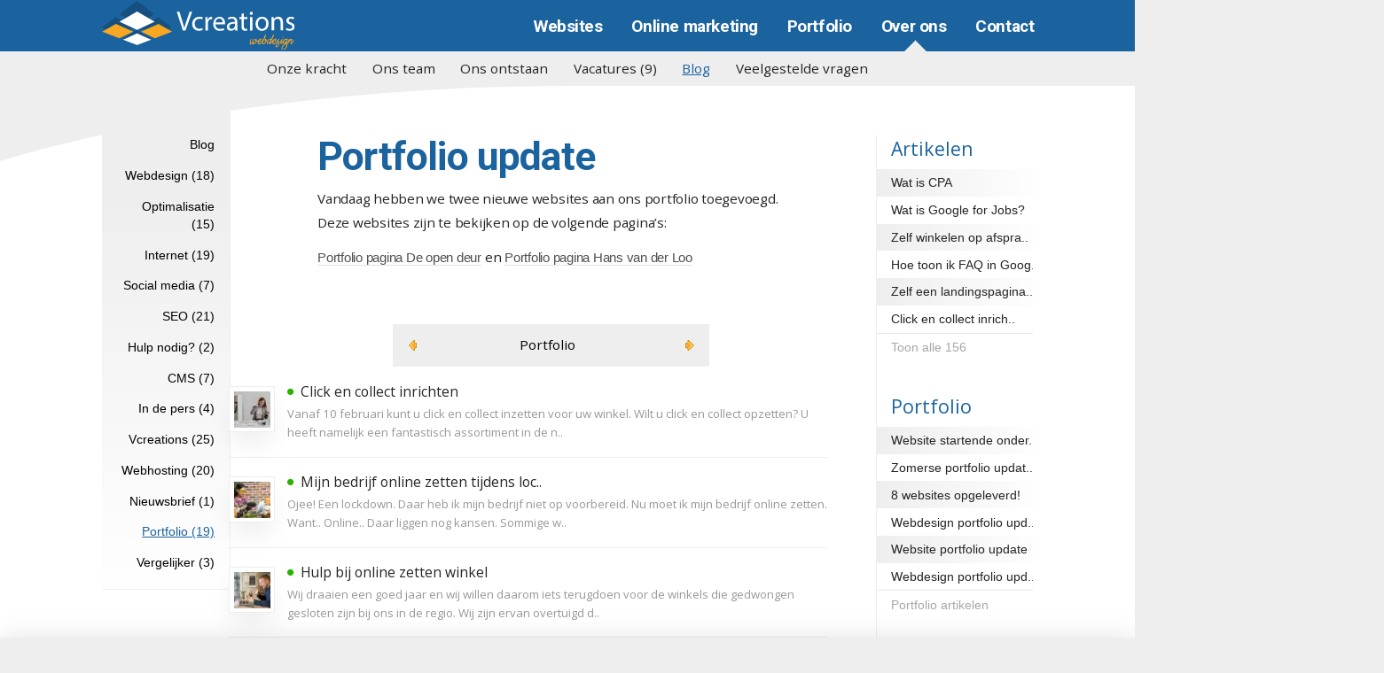

--- FILE ---
content_type: text/html; charset=UTF-8
request_url: https://www.vwebdesign.nl/n82/Portfolio-update
body_size: 42438
content:
<!DOCTYPE html>
<!--[if lt IE 9]> <html lang="nl" class="ie8"> <![endif]-->
<!--[if IE 9 ]> <html class="ie9"> <![endif]-->
<html lang="nl">
<head>
<meta charset="utf-8"/>
<base href="https://www.vwebdesign.nl/"/>
<meta http-equiv="X-UA-Compatible" content="IE=edge">
<meta name="viewport" content="width=device-width, initial-scale=1.0">
<title>Portfolio update</title>
<meta name="description" content="Vandaag hebben we twee nieuwe websites aan ons portfolio toegevoegd. Deze websites zijn te bekijken op de volgende pagina’s:"/>
<meta name="keywords" content="website maken, website laten maken, CMS website, Webdesign, Webbureau, website, webontwikkeling, webontwikkelaar"/>
<meta name="robots" content="index, follow"/>
<meta name="revisit-after" content="14 days"/>
<meta name="author" content="Vcreations webdesign BV"/>
<meta name="SKYPE_TOOLBAR" content="SKYPE_TOOLBAR_PARSER_COMPATIBLE">
<meta name="twitter:card" content="summary"/>
<meta name="twitter:site" content="@vcreationsnl"/>
<meta name="twitter:description" content="Vandaag hebben we twee nieuwe websites aan ons portfolio toegevoegd. Deze websites zijn te bekijken op de volgende pagina’s:"/>
<meta property="og:locale" content="nl_NL"/>
<meta property="og:type" content="article"/>
<meta property="og:title" content="Portfolio update"/>
<meta property="og:description" content="Vandaag hebben we twee nieuwe websites aan ons portfolio toegevoegd. Deze websites zijn te bekijken op de volgende pagina’s:"/>
<meta property="og:url" content="https://www.vwebdesign.nl/n82/Portfolio-update"/>
<meta property="og:site_name" content="Vwebdesign"/>
<meta property="article:author" content="https://www.facebook.com/Vcreations.nl"/>
<meta property="og:image" content="https://www.vwebdesign.nl/images/top-webshop-laten-maken.jpg"/>
<meta property="og:image:secure_url" content="https://www.vwebdesign.nl/images/top-webshop-laten-maken.jpg"/>
<meta property="og:image:width" content="2400"/>
<meta property="og:image:height" content="1598"/>
<meta property="og:image:alt" content="header"/>
<meta name="geo.placename" content="Utrecht, Nederland"/>
<meta name="geo.position" content="52.1000000;5.1000000"/>
<meta name="geo.region" content="NL-Utrecht"/>
<meta name="ICBM" content="52.1000000, 5.1000000"/>
<link rel="publisher" href="https://plus.google.com/+VwebdesignNl/"/>
<link rel="apple-touch-icon" sizes="57x57" href="https://static.vwebdesign.nl/ico/xapple-icon-57x57.png.pagespeed.ic.aF4B_jg-7Z.webp">
<link rel="apple-touch-icon" sizes="60x60" href="https://static.vwebdesign.nl/ico/xapple-icon-60x60.png.pagespeed.ic.TkfDCuz-aH.webp">
<link rel="apple-touch-icon" sizes="72x72" href="https://static.vwebdesign.nl/ico/xapple-icon-72x72.png.pagespeed.ic.v5BHvDL5dj.webp">
<link rel="apple-touch-icon" sizes="76x76" href="https://static.vwebdesign.nl/ico/xapple-icon-76x76.png.pagespeed.ic.naUg-cTClI.webp">
<link rel="apple-touch-icon" sizes="114x114" href="https://static.vwebdesign.nl/ico/xapple-icon-114x114.png.pagespeed.ic.iipIZDhmz0.webp">
<link rel="apple-touch-icon" sizes="120x120" href="https://static.vwebdesign.nl/ico/xapple-icon-120x120.png.pagespeed.ic.i7i8e2Vnrp.webp">
<link rel="apple-touch-icon" sizes="144x144" href="https://static.vwebdesign.nl/ico/xapple-icon-144x144.png.pagespeed.ic.-WkPAjnlRR.webp">
<link rel="apple-touch-icon" sizes="152x152" href="https://static.vwebdesign.nl/ico/xapple-icon-152x152.png.pagespeed.ic.MdkKtxeiMz.webp">
<link rel="apple-touch-icon" sizes="180x180" href="https://static.vwebdesign.nl/ico/xapple-icon-180x180.png.pagespeed.ic.kvov0qS8vp.webp">
<link rel="icon" type="image/png" sizes="192x192" href="https://static.vwebdesign.nl/ico/xandroid-icon-192x192.png.pagespeed.ic.ufeZUbytoh.webp">
<link rel="icon" type="image/png" sizes="32x32" href="https://static.vwebdesign.nl/ico/xfavicon-32x32.png.pagespeed.ic.1lRQZ-9Uvy.webp">
<link rel="icon" type="image/png" sizes="96x96" href="https://static.vwebdesign.nl/ico/xfavicon-96x96.png.pagespeed.ic.N9QPC1Uhvi.webp">
<link rel="icon" type="image/png" sizes="16x16" href="https://static.vwebdesign.nl/ico/xfavicon-16x16.png.pagespeed.ic.kwXH1XVt34.webp">
<meta name="msapplication-TileColor" content="#355998">
<meta name="msapplication-TileImage" content="https://static.vwebdesign.nl/icons/ms-icon-144x144.png">
<meta name="theme-color" content="#1B629E">
<link rel="canonical" href="https://www.vwebdesign.nl/n82/Portfolio-update"/>
<link rel="prev" href="https://www.vwebdesign.nl/n81/DNS-storing"/><link rel="next" href="https://www.vwebdesign.nl/n83/DirectAdmin-update-versie"/>
<!--[if lt IE 9]>
	    <script type="text/javascript" src="//oss.maxcdn.com/html5shiv/3.7.2/html5shiv.min.js"></script>
	    <script type="text/javascript" src="//oss.maxcdn.com/respond/1.4.2/respond.min.js"></script>
	<![endif]-->
<style>
@charset "utf-8";

@import url('https://fonts.googleapis.com/css?family=Open+Sans&display=swap');
/*@import url('https://fonts.googleapis.com/css2?family=Poppins:wght@600&display=swap');*/

@import url('https://fonts.googleapis.com/css2?family=Roboto:wght@700&display=swap');


* {
    padding: 0;
    margin: 0;
}
body {
    background-image: url(https://static.vwebdesign.nl/images/bg001.jpg);
    background-position: 0px -65px;
    background-repeat: repeat-x;
    -webkit-font-smoothing: antialiased;
    height:auto;
    font-family: 'Open Sans', sans-serif;
    font-size:13.5pt;
}
body a {
	text-decoration: none;
}
#darkness {
	background: -moz-linear-gradient(top, rgba(0,0,0,0.4) 10%, rgba(27,99,158,0.4) 25%);
	background: -webkit-linear-gradient(top, rgba(0,0,0,0.4) 10%,rgba(27,99,158,0.4) 25%); 
	background: linear-gradient(to bottom, rgba(0,0,0,0.4) 10%,rgba(27,99,158,0.4) 25%); 
		filter: progid:DXImageTransform.Microsoft.gradient( startColorstr='#66000000', endColorstr='#661b639e',GradientType=0 );  
	display:none;
    height:100%;
    left:0;
    position: fixed;
    top:0;
    width:100%;
    z-index:10000;
}
body.small {background: #EEE !important }
#main {
	position:relative;
	width:100%;
	height: auto;
	overflow:hidden;
	margin-top:1213px;
}
#main.blur, #Slider.blur {
	filter:blur(5px);
	z-index: 999;

	  -webkit-transition: all 0.2s linear;
    -moz-transition: all 0.2s linear;
    -o-transition: all 0.2s linear;
    transition: all 0.2s linear;
}
#main.blur:before, #Slider.blur:before  {
	content: '';
	display: block;
	background:#000;
	content: '';
    display: block;
    background: #000;
    width: 100%;
    height: 100%;
    position: absolute;
    top: 0;
    opacity: 0.2;
    z-index: 9999;
}
body.small #main, body.smallLandingHeader #main {
	margin-top:0px;
}

.headerafbeelding {
	width:140%;
	margin-left:-20%;
	margin-right:-20%;
}

.head, .sticky-footer .usp {margin:0px auto;position:relative; }
header {
	position:fixed;top:0px;left:0px;width:100%;z-index:999999;
	background: #3a5795;
    background: -moz-linear-gradient(top,#3a5795 0%,#1a7c9f 100%);
    background: -webkit-gradient(linear,left top,left bottom,color-stop(0%,#3a5795),color-stop(100%,#1a7c9f));
    background: -webkit-linear-gradient(top,#3a5795 0%,#1a7c9f 100%);
    background: -o-linear-gradient(top,#3a5795 0%,#1a7c9f 100%);
    background: -ms-linear-gradient(top,#3a5795 0%,#1a7c9f 100%);
    background: linear-gradient(to bottom,#3a5795 0%,#1a7c9f 100%);
    filter: progid:DXImageTransform.Microsoft.gradient(startColorstr='#3a5795',endColorstr='#1a7c9f',GradientType=0);
}
#homePg header {
	background: -moz-linear-gradient(top,  rgba(27,99,158,1) 0%, rgba(27,99,158,0) 100%, rgba(27,123,159,0) 70%);
	background: -webkit-linear-gradient(top,  rgba(27,99,158,1) 0%, rgba(27,99,158,0) 100%, rgba(27,123,159,0) 70%);
	background: linear-gradient(to bottom,  rgba(27,99,158,1) 0%, rgba(27,99,158,0) 100%, rgba(27,123,159,0) 70%);
	filter: progid:DXImageTransform.Microsoft.gradient( startColorstr='#3a5795', endColorstr='#001a7c9f',GradientType=0 );
}
body.small header {
	position:fixed;top:0px;left:0px;width:100%;z-index:99999;
	background: #1b639e;
}

body.small header.header--narrow {
background: -moz-linear-gradient(top, rgba(27,99,158,1) 0%, rgba(27,99,158,0.90) 100%); 
background: -webkit-linear-gradient(top, rgba(27,99,158,1) 0%,rgba(27,99,158,0.90) 100%);
background: linear-gradient(to bottom, rgba(27,99,158,1) 0%,rgba(27,99,158,0.90) 100%); 
filter: progid:DXImageTransform.Microsoft.gradient( startColorstr='#1b639e', endColorstr='#d91b639e',GradientType=0 );
	-webkit-box-shadow: 0 13px 30px 0 rgba(0,0,0,.07);
	-moz-box-shadow:   0 13px 30px 0 rgba(0,0,0,.07);
	box-shadow:         0 13px 30px 0 rgba(0,0,0,.07);
}
.header, .sticky-footer {
    -webkit-transition-duration: .5s;
    transition-duration: .5s;
    -webkit-transition-timing-function: cubic-bezier( 0.215, 0.610, 0.355, 1.000 );
    transition-timing-function: cubic-bezier( 0.215, 0.610, 0.355, 1.000 );
    -webkit-transition-property: -webkit-transform;
    transition-property: transform;
}
header a#logo {
    background: url(https://static.vwebdesign.nl/images/logovcr.png) 12px center no-repeat;
    background-image: -webkit-linear-gradient(transparent, transparent), url(https://static.vwebdesign.nl/images/logovcr.svg);
    background-image: linear-gradient(transparent, transparent), url(https://static.vwebdesign.nl/images/logovcr.svg);
    background-position:left center;
    width: 265px;height: 68px;border: none;display: block;text-indent: -99999px; float: left;
    position:absolute;top:5px;left:36px;-webkit-transition: all 0.4s ease;-moz-transition: all 0.4s ease;-o-transition: all 0.4s ease;transition: all 0.4s ease;
}
.IELtr header { position:absolute !important; }
.IELtr header a#logo { width:291px; }
.ie8 .IELtr header a#logo { width:300px !important;background-position:right center;z-index:999; }
.ie9 .IELtr header a#logo { width:300px !important;background-position:right center;z-index:999; }

header em { display: block;position:absolute;top:140px;right:53px;font-size: 15px;float:right;color: #666;font-weight: 400;font-style: normal;-webkit-transition: all 0.4s ease;-moz-transition: all 0.4s ease;-o-transition: all 0.4s ease;transition: all 0.4s ease; letter-spacing: -.3px; }
header em i.status, footer div#off .right p i.status {display: inline-block;width:7px;height:7px; margin:0 -1px 3px 5px;  border-radius:10px; background:#42B72B;}
body#homePg header em, body.smallLandingHeader header em {
top: 92px;
color:silver;	
}
body#homePg header em a, body.smallLandingHeader header em a {
	color:#FFF;
}
footer div#off .right p i.status {margin:0px 2px 0px 0px;width:10px;height:10px;}
header em a i {margin-right:6px;}
header em a { color:#1b639e; }
header em a:hover { text-decoration: underline; }

nav a#pull { display: none; }
header nav { display:block;width:100%;padding:21px 42px 0px 0px; -webkit-box-sizing: border-box;-moz-box-sizing: border-box;box-sizing: border-box; -webkit-transition: all 0.4s ease;-moz-transition: all 0.4s ease;-o-transition: all 0.4s ease;transition: all 0.4s ease; }
header nav ul { list-style: none;height: 50px;margin:0px;clear: both;float: right;padding: 0;z-index: 2; }
header nav ul.nomenu li {
	display: none;
}
#mainMnu {
	width:100%;clear:both;
	background:#EEE;
}
header ul#subMnu {
	position: relative;z-index: 99;height: 45px !important; line-height:45px; margin: 0px 7px 0px 20px;padding: 0px 0px 0px 15px;height:auto;overflow: hidden;list-style: none;clear:both; text-align: center;
}
header ul#subMnu li {float:none;display: inline-block;}
header ul#subMnu li a {
	position:relative;background: none;color:#242424 !important;text-decoration: none;font-size:16px;line-height: 24px;text-align: center;
	padding: 11px 15px 6px 13px !important;
	width: auto;
	float: left;
	-webkit-transition: all .2s ease-in;
    -moz-transition: all .2s ease-in;
    -o-transition: all .2s ease-in;
    transition: all .2s ease-in;
}
header ul#subMnu li:first-child a { background:none; }
header ul#subMnu li a:hover { color:#1b639e !important; }
header ul#subMnu li a.active { color:#1b639e !important; text-decoration: underline; }

header ul#subMnu li a.active:after {
	bottom: 100%;
	left: 50%;
	border: solid transparent;
	content: " ";
	height: 0;
	width: 0;
	position: absolute;
	pointer-events: none;
	border-bottom-color: #FFF;
	border-width: 18px;
	margin-left: -18px;
	top:15px;
}
header nav ul li a:after, header ul#subMnu li a:after {
	bottom: 100%;
	left: 50%;
	border: solid transparent;
	content: " ";
	height: 0;
	width: 0;
	position: absolute;
	pointer-events: none;
	border-width: 18px;
	margin-left: -18px;
	top:33px;
	transition: all 0.5s ease;
	border-bottom-color: #4189a9;
}
header ul#subMnu li a:after { border-bottom-color: #999999; }
header ul#subMnu li a.active::after { display: none !important; }
header ul#subMnu li a:hover:after, header nav ul li a:hover:after { top:15px;transition: all 0.2s ease; }
header nav ul { overflow: hidden; }

header nav ul li.act a:after {
	bottom: 100%;
	left: 50%;
	border: solid transparent;
	content: " ";
	height: 0;
	width: 0;
	position: absolute;
	pointer-events: none;
	border-bottom-color: #EEE;
	border-width: 18px;
	margin-left: -18px;
	top:21px;
	transition: all 0.5s ease;
}
header nav ul li a:hover:after { transition: all 0.2s ease;border-bottom-color: #4189a9;top:21px; }
header nav ul li.act a:hover:after { top:21px;transition: all 0.2s ease; }
header nav ul li:hover ul { opacity: 1;z-index: 999;visibility: visible;-webkit-transition: all .2s ease-in;-moz-transition: all .2s ease-in;-o-transition: all .2s ease-in;transition: all .2s ease-in; }
header nav ul li ul li:first-child { margin-left: 0; }
header nav ul li ul li:last-child { -webkit-box-shadow: 0 10px 6px -6px #414141;-moz-box-shadow: 0 10px 6px -6px #414141;box-shadow: 0 10px 6px -6px #414141; }
header nav ul li ul li { padding: 0;background: 0 0; }
header nav ul li ul li a { font-size: 13px;width: 165px;padding: 9px 9px 9px 14px!important;height: auto!important;color: #000!important;text-decoration: none;background-color: #FFF;text-indent: 0; }
header nav ul li ul li a.last { border-bottom: none; }
header nav ul li ul li a:hover { background-color: #EEE;-moz-opacity: .9;-khtml-opacity: .9;opacity: .9;color: #1b639e; }

/* when the header hide and show by scroll */
.header--hidden { -webkit-transform: translateY( -100% );-ms-transform: translateY( -100% );transform: translateY( -100% ); }
header.header--narrow em { filter: alpha(opacity=0);-moz-opacity: 0;-khtml-opacity: 0;opacity: 0; -webkit-transition: all 0.4s ease;-moz-transition: all 0.4s ease;-o-transition: all 0.4s ease;transition: all 0.4s ease; }
#homePg header.header--narrow {
background: -moz-linear-gradient(top, rgba(27,99,158,1) 0%, rgba(27,99,158,0.90) 100%);
background: -webkit-linear-gradient(top, rgba(27,99,158,1) 0%,rgba(27,99,158,0.90) 100%); 
background: linear-gradient(to bottom, rgba(27,99,158,1) 0%,rgba(27,99,158,0.90) 100%);
filter: progid:DXImageTransform.Microsoft.gradient( startColorstr='#1b639e', endColorstr='#d91b639e',GradientType=0 );
	-webkit-box-shadow: 0px 3px 10px 0px rgba(0, 0, 0, 0.15);
	-moz-box-shadow:    0px 3px 10px 0px rgba(0, 0, 0, 0.15);
	box-shadow:         0px 3px 10px 0px rgba(0, 0, 0, 0.15);
}


header.header--narrow a#logo { height:42px;width: 61px;position: absolute;top: 8px; -webkit-transition: all 0.4s ease;-moz-transition: all 0.4s ease;-o-transition: all 0.4s ease;transition: all 0.4s ease; background-size:cover; }
header.header--narrow nav { padding-top:8px;height:58px;  -webkit-transition: all 0.4s ease;-moz-transition: all 0.4s ease;-o-transition: all 0.4s ease;transition: all 0.4s ease; } 
header nav ul a {
    display: block;
    width: 10em;
}
header nav ul li {
    float: left;
    position: relative;
}
header nav ul li:first-child {
    background: 0 0;
    margin-left: 36px;
}
header nav ul li:hover a {
    color: #FDA800;
}
header nav ul li a {
    text-indent: 0;
    color: #FFF;
    text-decoration: none;
    height: 26px;
    width: auto;
    padding: 8px 17px 0;
    font-size: 19px;
    font-weight: 700;
    -webkit-transition: all .2s ease-in;
    -moz-transition: all .2s ease-in;
    -o-transition: all .2s ease-in;
    transition: all .2s ease-in;
}
header.header--narrow nav ul li a {
	padding-top:7px !important;
}
header nav ul li.act a {
	color:#FFF;
}


header nav ul li a:hover {
    color: #FDA800;
    -webkit-transition: all .15s ease-in;
    -moz-transition: all .15s ease-in;
    -o-transition: all .15s ease-in;
    transition: all .15s ease-in;
}

header nav ul li ul {
    position: absolute;
    z-index: 0;
    left: 0;
    top: 38px;
    margin: 10px 0 0;
    width: 188px;
    opacity: 0;
    visibility: hidden;
    -webkit-transition: all .25s ease-in;
    -moz-transition: all .25s ease-in;
    -o-transition: all .25s ease-in;
    transition: all .25s ease-in;
}

header nav ul {
	overflow: hidden;
}

header nav ul li.act a:after {
	bottom: 100%;
	left: 50%;
	border: solid transparent;
	content: " ";
	height: 0;
	width: 0;
	position: absolute;
	pointer-events: none;
	border-bottom-color: #EEE;
	border-width: 18px;
	margin-left: -18px;
	top:16px;
	transition: all 0.5s ease;
}
header nav ul li a:hover:after {
	transition: all 0.2s ease;
	border-bottom-color: #E7F1F4;
	opacity: 0.47;
	top:19px;
}

header nav ul li.act a:hover:after {
	top:19px;
	transition: all 0.2s ease;
}

header nav ul li:hover ul {
    opacity: 1;
    z-index: 999;
    visibility: visible;
    -webkit-transition: all .2s ease-in;
    -moz-transition: all .2s ease-in;
    -o-transition: all .2s ease-in;
    transition: all .2s ease-in;
}
header nav ul li ul li:first-child {
    margin-left: 0;
}
header nav ul li ul li:last-child {
    -webkit-box-shadow: 0 10px 6px -6px #414141;
    -moz-box-shadow: 0 10px 6px -6px #414141;
    box-shadow: 0 10px 6px -6px #414141;
}
header nav ul li ul li {
    padding: 0;
    background: 0 0;
}
header nav ul li ul li a {
    font-size: 13px;
    width: 165px;
    padding: 9px 9px 9px 14px!important;
    height: auto!important;
    color: #000!important;
    text-decoration: none;
    background-color: #FFF;
    text-indent: 0;
}

header nav ul li ul li a.last {
    border-bottom: none;
}
header nav ul li ul li a:hover {
    background-color: #EEE;
    -moz-opacity: .9;
    -khtml-opacity: .9;
    opacity: .9;
    color: #1b639e;
}
header nav ul li.act a i, header nav ul li#lHo:hover a i { color:#FDA800; }
#Slider { 
	background: url(https://static.vwebdesign.nl/images/bg001.jpg) 0px -65px repeat-x;
	width:100%;
	margin-left:0px;
	position:absolute;
	left:0px;
	top:24px;
	height:400px;
	z-index:inherit; 
}


.small #Slider { display:none; }
#sld {
    width: 980px;
    height: 270px;
    overflow: hidden;
    margin: 0px auto 0px;
    position: relative !important;
    z-index: 2;
    float: none;
    top:96px;
}

#Slider { overflow:hidden; }
#mainSlider {
	position:relative;
	background:#fff;
	z-index:999;
	overflow:hidden;
}
#homePg #Slider { 
	position:absolute;
	width:100%;
	background:none !important;
	top:0px;
	left:0px;
	z-index:9999;
	overflow:hidden;
	background-color: #1b639e !important;
	background-image: url("https://static.vwebdesign.nl/img/patternbg.png") !important;
	background-repeat: repeat !important;
}


#homePg #Slider small, footer div#off small {
	font-size:13pt;
	color:#FFF;
	display: block;
	position: absolute;
	width: 100%;
	text-align: left;
	opacity: 0.7;
	letter-spacing: -.3px;
}
#homePg #Slider small {
	bottom:40px;
}
footer div#off small {
	top:175px;
	left:30px;
}
#homePg #Slider small i, footer div#off small i {
    margin-right:3px;
    font-size:12pt;
}

.sticky-footer { position:fixed;width:100%;background:#FFF;left:0px;bottom:-69px;height:69px;z-index:999999;-webkit-box-sizing:border-box;-moz-box-sizing:border-box;box-sizing:border-box;-webkit-box-shadow:0px 3px 39px 0px rgba(0, 0, 0, 0.13);-moz-box-shadow:0px 3px 39px 0px rgba(0, 0, 0, 0.13);box-shadow:0px 3px 39px 0px rgba(0, 0, 0, 0.13);}
.sticky-footer .usp { position:relative;margin:0px auto; }
.sticky-footer .usp ol { list-style:none;padding:0px; }
.sticky-footer .usp ol li { position:relative;height:69px; overflow:hidden; padding:15px 25px 15px 50px;float:left;-webkit-box-sizing:border-box;-moz-box-sizing:border-box;box-sizing:border-box; }
.sticky-footer .usp ol li i { position:absolute;left:0px;top:-15px;font-size:25px;color:#fba624;border-right:1px solid #efefef;display:block;background:linear-gradient(135deg, #f2f2f2 0%,#fff 100%); line-height: 100px;
text-align: center;
border-radius: 0 50px 50px 0px; width: 55px;text-align: center; }
.sticky-footer .usp ol li i.fa-money { -webkit-transform:rotate(-45deg);-moz-transform:rotate(-45deg);-o-transform:rotate(-45deg);transform:rotate(-45deg); }
.sticky-footer .usp ol li i.fa-envelope-o { -webkit-transform:rotate(-90deg);-moz-transform:rotate(-90deg);-o-transform:rotate(-90deg);transform:rotate(-90deg); }
.sticky-footer .usp ol li span { font-size:18px;color:#242424;display:block;line-height:21px; margin-left:20px; letter-spacing: -.3px; }
.sticky-footer .usp ol li span span { color:#242424;display:inline; margin-left:0px; }
.sticky-footer .usp ol li small { display:block;font-size:14px;color:#868686;line-height:17px; margin-left:20px; letter-spacing: -.2px; }
.sticky-footer .usp ol li:first-child {  margin:0px; }
.sticky-footer .interesse { position:absolute;top:0px;right:0px;padding:12.5px;line-height:44px;height:69px;-webkit-box-sizing: border-box;-moz-box-sizing:border-box;box-sizing:border-box; }
.sticky-footer .interesse span { display:inline-block;vertical-align:top;font-size:18px;color:#242424;padding-right:8px; letter-spacing: -.3px;}
.sticky-footer .usp a { position:relative;background:#28af14;border:solid 1px #28a216;vertical-align:top;font-size:15pt;color:#FFF;margin:0px -12px 0px 0px; top:-1px;text-shadow:none;-webkit-transition:all 400ms ease;-moz-transition:all 400ms ease;-o-transition:all 400ms ease;transition:all 400ms ease; }
.sticky-footer .usp a:hover, .sticky-footer .usp a i:hover { background:#28a216;-webkit-transition:all 400ms ease;-moz-transition:all 400ms ease;-o-transition:all 400ms ease;transition:all 400ms ease; }
.sticky-footer .usp a i { background:#28a216;font-size:18px; }
.sticky-footer .usp a:hover i {background:#28af14; }
#hdrHome {
background: rgb(27,99,158); /* Old browsers */
background: -moz-linear-gradient(-45deg, rgba(27,99,158,1) 50%, rgba(33,137,186,1) 75%);
background: -webkit-linear-gradient(-45deg, rgba(27,99,158,1) 50%,rgba(33,137,186,1) 75%); 
background: linear-gradient(135deg, rgba(27,99,158,0.7) 50%,rgba(33,137,186,1) 75%); 
filter: progid:DXImageTransform.Microsoft.gradient( startColorstr='#1b639e', endColorstr='#2189ba',GradientType=1 ); 
	width:100%; 
	height:1150px;
	/*height:calc(100% + 75px); */
	overflow:hidden; 
	position:absolute; 
	z-index:999; 
	top:-75px;
	left:0px;
	padding:0px 500px;
	margin: 0px -500px;
	-webkit-border-radius:0 0 90%/42% 0;
	-moz-border-radius:0 0 90%/42% 0;
	border-radius:0 0 90%/42% 0;
	-webkit-box-shadow: 1000px 1000px 0px 2000px #fff;
	-moz-box-shadow: 1000px 1000px 0px 2000px #fff;
	box-shadow: 1000px 1000px 0px 2000px #fff;
}
div.animat {
	display: none;
}

#hdrHome:after {
	content: "";
background: -moz-linear-gradient(top, rgba(0,0,0,0.11) 0%, rgba(0,0,0,0) 5%);
background: -webkit-linear-gradient(top, rgba(0,0,0,0.11) 0%,rgba(0,0,0,0) 5%); 
background: linear-gradient(to bottom, rgba(0,0,0,0.11) 0%,rgba(0,0,0,0) 5%);
filter: progid:DXImageTransform.Microsoft.gradient( startColorstr='#12000000', endColorstr='#00000000',GradientType=0 ); 

width: 100%;

height: 61%;

height: calc(265% + 75px);

overflow: hidden;

position: absolute;

z-index: 999;

top: 145px;

left: 0;

padding: 0px 500px;

margin: 0 -500px;

-webkit-border-radius: 52%/29% 0 0;

-moz-border-radius: 52%/29% 0 0;

border-radius: 52%/29% 0 0;
}

body#homePg header nav ul li a::after {
	border-bottom-color: #000;
	opacity: .11;
}
#hrdHomeLeft {
	min-width: 950px;
	max-width: 1280px;
	width: 95%;
	height:100%;
	display:table;
	position:relative; 
	z-index:9999; 
	left:0px;
	padding-top:0px;
	text-align:left;
	margin:215px auto 0 auto;
}
.hrdHome {
	display:block;
	width:100%; 
	height:100%; 
}
#hrdHomeLeft span.screencapture {
	float: right;
	width: 45%;
	height: auto;
	position: relative;
	z-index: 0;
	margin-top:105px;
}
#hrdHomeLeft span.slideTekst {
position: absolute;
	float: left;
	width: 100%;
}
#hrdHomeLeft.woman div.hometop span.screencapture {
	position: absolute;
	right:0;
	width:inherit;
	top:-7px;
	right:-31px;
	margin-top:0;
}
#hrdHomeLeft span.screencapture img {
    max-width: 100%;
    height: auto;
    top:38px;
    position: relative;
}
#hrdHomeLeft span.screencapture span.label {
	top:39% !important;
	left:3px !important;
}
#hrdHomeLeft span.screencapture span.label span.labeltekst {
	left: -18px;
	top: -16px;
}
#hrdHomeLeft span.screencapture span.label strong {
	font-size:25px;
}
#hrdHomeLeft #titling { 
	display:block;
	color:#FFF; 
	font-size:30pt; 
	font-family: 'Roboto', sans-serif;
	font-weight:700;
	margin-top:92px;
	position: relative;
	z-index: 1;
	letter-spacing: -1px;
}
#hrdHomeLeft #titling span {
	font-weight: 900;
	background:rgba(255, 255, 255, .07);
}
#hrdHomeLeft #heading {
	display:block;
	margin-top:17px; 
	color:#fda800; 
	font-size:22pt; 
	font-family: 'Roboto', sans-serif;
	font-weight:700;
	margin-right:50%;
	position: relative;
	z-index: 1;
	letter-spacing: -0.7px;
}
#hrdHomeLeft p {
	margin:20px 0px -5px 0px;
	color:#FFF; 
	font-size:18pt; 
	font-family: 'Open Sans', sans-serif;
	line-height: 38px;
	position: relative;
	z-index: 1;
	letter-spacing:-.3px;
}
	#hrdHomeLeft p strong {
		border-bottom:2px solid #fda800;
	}
	#hrdHomeLeft p i {
		font-size:16px;
		margin-right:10px;
		opacity: 0.7;
	}
#hrdHomeLeft p a.goal {
	margin: 30px auto 0px;
}

ul#sld { height: 247px; }
#sld img { position: relative; }

#Slider div#sld div {
    display: block;
    list-style: none;
    margin-top: -27px;
    float: left !important;
    height: 247px;
    width: 980px;
}
#Slider div#sld div h3 {
    font-size: 24pt;
    color: #FDA800;
    margin: 28px 0 14px 50px;
    display: block;
    height: 21px;
    font-weight: 400;
}
#Slider div#sld div p {
    color: #EEE;
    display: block;
    font-size:14pt;
	width:600px;
	margin:25px 0px 15px 50px;
	line-height: 30px;
}
#Slider div#sld div p a {
    color: #FFF;
    text-decoration: none;
}
#Slider div#sld div p a:hover {
    text-decoration: underline;
}
a#btnCall, button.goal, footer a.goal, #Slider div#sld div a.goal, #cLft .pgRgt a#offerte, a.goal {
    border: 1px solid #e59404 !important;
    border-radius: 23px;
    background: #fda800;
    display: inline-block;
    width: auto;
    width: -moz-fit-content;
    height: 44px;
    text-shadow: 1px 1px 0 #b38b48;
    font-size: 16pt;
    color: #fff !important;
    text-align: left;
    text-decoration: none;
    line-height: 44px;
    padding: 0px 0px 0px 16px;
    margin: 17px 0 0 48px;
    font-family: 'Roboto', sans-serif;
    font-weight: 700;
    -webkit-transition: all 0.2s ease-in-out !important;
	-moz-transition: all 0.2s ease-in-out;
	-o-transition: all 0.2s ease-in-out;
	transition: all 0.2s ease-in-out;
	overflow:hidden;   
	cursor: pointer;
	letter-spacing: -0.5px;
}

 a.CTA, button.CTA {
	 box-shadow: 0 0 0 rgba(253, 168, 0, 0.47);
	/* animation: pulse 2s infinite;*/
	} 
div.ctn a.goal, .sticky-footer .usp a {
	background:#28a216;
	border:solid 1px #259215 !important;
	text-shadow: 1px 1px 0 #1f7712;
}
div.ctn a.goal:hover, .sticky-footer .usp a:hover {
	border-bottom:solid 1px #259215 !important;
	background:#259215;
}
div.ctn a.goal i, .sticky-footer .usp a i {
	background:#259215;
}
div.ctn a.goal:hover i, .sticky-footer .usp a:hover i {
	background:#28a216;
}
 #cLft .pgRgt p small {
	 top:-10px;
 }
 #cLft .pgRgt p small i {
	 color:#2ab200;
 }
.ctn p.rgt a.goal {
	margin:0px 0px 7px 0px;
}
.ctn p.rgt a.goal:hover {
	margin:-5px 0px 12px 0px;
}

 #cLft .pgRgt a#offerte:hover {
	 margin:10px auto 10px !important;
 }
#Slider a#offerteknop {
	border: none;
	line-height: 46px;
	height: 46px;
	background: #a2c6d7;
	text-shadow: 1px 1px 0 #1b639e;
    background: rgb(162, 198, 215);
    background: rgba(162, 198, 215, 0.17);
    margin-left:10px;
}
footer a.goal, #cLft .pgRgt a#offerte, #cLft .pgRgt a.btnOffrte, #cLft.cLftB a.goal {
	display: table;
    width: inherit;
}
a.goal { margin:30px auto 70px; }
header nav ul li a.goal {
	margin:0px;
	background:none;
	text-shadow: none;
	font-weight:normal;
	border:1px solid #a2c6d7;
}
header nav ul li a.goal i {
	background:rgba(27,99,158,.47);
}

#cLft .pgRgt a#offerte { margin:15px auto 5px; }
#Slider div#sld div a.goal { margin: 0px 0 0 48px; }

a#btnCall, .goal i, #Slider div#sld div a.goal i, .pgRgt a#offerte i, a.goal i, .pgRgt a.btnOfferte i {
    display: block;
    float: right;
    background: #df9609;
    line-height: 22px;
    width: 30px;
    height:22px;
    font-size: 22px;
    margin: 7px 8px 0px 16px;
    padding:5px 4px 5px 0px;
    text-align: center;
    -webkit-border-radius: 20px;
    -moz-border-radius: 20px;
    border-radius: 20px;
    font-style: normal;
    -webkit-transition: all 0.2s ease-in-out;
	-moz-transition: all 0.2s ease-in-out;
	-o-transition: all 0.2s ease-in-out;
	transition: all 0.2s ease-in-out;
}
#Slider a#offerteknop i {
	background: #1b639e;
	background: rgba(27, 99, 158, 0.47);
}
footer a.goal i:before, button.goal i:before, #Slider div#sld div a.goal i:before, .pgRgt a#offerte i:before, .pgRgt a.btnOfferte i:before, a.goal i:before {
	display: inline-block;
    width: 18px;
    height: 22px;
    line-height: 22px;
    vertical-align: top;	
}
a#btnCall, .goal:hover i, #Slider div#sld div a.goal:hover i, .pgRgt a#offerte:hover i, .pgRgt a.btnOfferte:hover i, a.goal:hover i {	
    -ms-transform: rotate(20deg); 
    -webkit-transform: rotate(20deg);
    transform: rotate(20deg);
    background: #f0b232;
}
button.goal {
	margin: 48px auto;
	height: 48px;
	display: table;
    width: auto;
}
footer a.goal:hover {
	margin:12px 0 5px 30px !important;
}
form#offFrm fieldset button.goal {
	margin:24px auto;
}
a#btnCall:hover, .goal:hover, #Slider div#sld div a.goal:hover, #cLft .pgRgt a#offerte:hover, #cLft .pgRgt a.btnOfferte:hover, a.goal:hover {
    background: #df9609;
    text-decoration: none !important;
    box-shadow: 0px 5px 15px 0px rgba(50,50,50,.37) !important;
     margin: 25px auto 75px;
}


.sticky-footer .usp a:hover {
	margin:-5px -12px 0 0;
	box-shadow: 0px 5px 15px 0px rgba(50,50,50,.47);
}
#Slider a#offerteknop:hover i {
	background: rgb(162, 198, 215);
    background: rgba(162, 198, 215, 0.47);
}
#Slider a#offerteknop:hover {
	background: rgba(27, 99, 158, 0.47);
}
header ul.innerfade li#sliSuc {
    background: url(https://static.vwebdesign.nl/images/hdr-succes.jpg) no-repeat;
    float: left;
    height: 247px;
}
#Slider div#sld div#sliSuc, header ul.innerfade li.sliSuc { background: url(https://static.vwebdesign.nl/images/hdr-succes.jpg) no-repeat; }
#Slider div#sld div#sliCon, header ul.innerfade li.sliCon { background: url(https://static.vwebdesign.nl/images/contact.jpg) no-repeat; }
#Slider div#sld div#sliRes, header ul.innerfade li.sliRes { background: url(https://static.vwebdesign.nl/images/hdr-response.jpg) no-repeat; }
#Slider div#sld div#sliMar, header ul.innerfade li.sliMar { background: url(https://static.vwebdesign.nl/images/hdr-marketing.jpg) no-repeat; }
#Slider div#sld div#sliVcr, header ul.innerfade li.sliVcr { background: url(https://static.vwebdesign.nl/images/hdr-vcreations.jpg) no-repeat; }
#Slider div#sld div#sliBur, header ul.innerfade li.sliBur { background: url(https://static.vwebdesign.nl/images/hdr-bureau.jpg) no-repeat; }
#Slider div#sld div#sliOpt, header ul.innerfade li.sliOpt { background: url(https://static.vwebdesign.nl/images/hdr-Opt.jpg) no-repeat; }
#Slider div#sld div#sliWed, header ul.innerfade li.sliWed { background: url(https://static.vwebdesign.nl/images/hdr-webdesign.jpg) no-repeat; }
#Slider div#sld div#sliBhr, header ul.innerfade li.sliBhr { background: url(https://static.vwebdesign.nl/images/hdr-beheer.jpg) no-repeat; }
#Slider div#sld div#sliSEO, header ul.innerfade li.sliSEO { background: url(https://static.vwebdesign.nl/images/hdr-SEO.jpg) no-repeat; }
#Slider div#sld div#sliwMkr, header ul.innerfade li.sliwMkr { background: url(https://static.vwebdesign.nl/images/hdr-webmkr.jpg) no-repeat; }
#Slider div#sld div#sliPrt, header ul.innerfade li.sliPrt { background: url(https://static.vwebdesign.nl/images/hdr-portfolio.jpg) no-repeat; }
#Slider div#sld div#sliShop, header ul.innerfade li.sliShop { background: url(https://static.vwebdesign.nl/images/hdr-webshop.jpg) no-repeat; }
#Slider div#sld div#sliDate { background: url(https://static.vwebdesign.nl/images/hdr-date.jpg) no-repeat; }
#Slider div#sld div#sliVei { background: url(https://static.vwebdesign.nl/images/hdr-veiling.jpg) no-repeat; }
#Slider div#sld div#sliVaca { background: url(https://static.vwebdesign.nl/images/hdr-vacature.jpg) no-repeat; }
#Slider div#sld div#sliOff { background: url(https://static.vwebdesign.nl/images/hdr-offerte.jpg) no-repeat; }
#Slider div#sld div#sliSite { background: url(https://static.vwebdesign.nl/images/hdr-website-laten-maken.jpg) no-repeat; }


body.small #sld { height: 0; }
#cTop { margin-top:-24px;padding-top: 345px;width:100%;z-index:999;overflow:hidden;position: relative; }
#Round {
	content: "";position:absolute;left:0px;bottom:0px;width:100%;height:500px;z-index: -1;
	padding-left:500px !important;padding-right:500px !important;margin-left: -500px !important;margin-right: -500px !important;
	-webkit-border-radius:0 0 90%/42% 0;-moz-border-radius:0 0 90%/42% 0;border-radius:0 0 90%/42% 0;
	-webkit-box-shadow: 1000px 1000px 0px 1000px rgba(27,99,158,1);-moz-box-shadow: 1000px 1000px 0px 1000px rgba(27,99,158,1);box-shadow: 1000px 1000px 0px 1000px rgba(27,99,158,1);
}
body.small #cTop { padding-top: 0px;padding-bottom: 130px; margin-top: 112px; }
body.small #cTop:before {
	content: "";

width: 100%;


top: 6px;

left: 0;

padding: 0 500px;

margin: 0 -500px;

-webkit-border-radius:  50%/100% 0 0 0;

-moz-border-radius:  50%/100% 0 0 0;

border-radius: 50%/100% 0 0 0;

-webkit-box-shadow: 0px -250px 0px 0px #EEE;

-moz-box-shadow: 0px -250px 0px 0px #EEE;

box-shadow: 0px -250px 0px 0px #EEE;

position: absolute;

background: none;

height: 500px;
}
body #cTop:after {
content: "";
width: 100%;
bottom: 15px;
left: 0;
padding: 0 500px;
margin: 0 -500px;
-webkit-border-radius: 0px 0 0 80%/50%;
-moz-border-radius: 50%/100% 0 0 0;
border-radius: -150%/100% 0 0 0;
-webkit-box-shadow: 0 -150px 0 0 #e7eaf2;
-moz-box-shadow: 0 -150px 0 0 #e7eaf2;
box-shadow: 0px 180px 0 0 #fda800;
position: absolute;
height: 630px;
z-index: -9;
}

.ctn { width: 882px;position:relative;z-index:999; }
.ctn.ctn-width { width:auto !important;max-width:inherit;overflow:visible; }
.ctn.ctn-width h2 { margin-top:0px; }
.ctn.ctnMrg #cLftBig { margin-top:0px; }
.ctn:after { content:"";clear:both;display:block; }


#cLft {
    width: 648px;
    margin-top:50px;
    margin-bottom: 20px;
}
#cLft.cLftB {
    width: auto!important;
}
span.tekstblok {
	width:100%;	
	display: block;
	float:left;
	margin-top: 42px;
margin-bottom: 80px;

}
span.tekstblok.vijftig {
	margin-bottom:110px !important;
}
span.tekstblok span.image, span.tekstblok span.tekst {
	display: block;
	-webkit-box-sizing: border-box; 
	-moz-box-sizing: border-box;    
	box-sizing: border-box;  
}
span.tekstblok span.image {
	width:33.33%;
	background: #f8f8f8;
	background: -moz-linear-gradient(-45deg,#f2f2f2 0%,#fff 100%);
	background: -webkit-gradient(linear,left top,right bottom,color-stop(0%,#f2f2f2),color-stop(100%,#fff));
	background: -webkit-linear-gradient(-45deg,#f2f2f2 0%,#fff 100%);
	background: -o-linear-gradient(-45deg,#f2f2f2 0%,#fff 100%);
	background: -ms-linear-gradient(-45deg,#f2f2f2 0%,#fff 100%);
	background: linear-gradient(135deg,#f2f2f2 0%,#fff 100%);
	filter: progid:DXImageTransform.Microsoft.gradient( startColorstr='#f2f2f2', endColorstr='#ffffff',GradientType=1 );
	height:450px;
	text-align: center;
	vertical-align: middle;
	position: relative;
	display: block;
	float:right;
	padding: 0px !important;
	border-top:1px solid #EEE;
}
span.tekstblok span.image.links {
margin-right:-40px !important;
}
span.tekstblok.vijftig span.image, span.tekstblok.zestig span.image {
	height:100%;
	overflow: hidden;
	margin:0;
	background:none;
	border:none;
}
span.tekstblok.vijftig span.image img, span.tekstblok.zestig span.image img {
	margin:0;
	height: 120%;
	width: 120%;
	margin-bottom:-5px;
	margin-left:-5%;
}
span.tekstblok span.image.links img {
	margin:0;
	height: 120%;
	width: 120%;
}
span.tekstblok span.image:after {
	content: '';
	position: absolute;
	display: block;
	width: 33%;
	height: 120%;
	border-radius:0px 50% 50% 0px;
background: -moz-linear-gradient(left, rgba(255,255,255,0.9) 0%, rgba(255,255,255,0.1) 100%); 
background: -webkit-linear-gradient(left, rgba(255,255,255,0.9) 0%,rgba(255,255,255,0.1) 100%);
background: linear-gradient(to right, rgba(255,255,255,0.9) 0%,rgba(255,255,255,0.1) 100%);
	top:-10%;
	left:0;
}
span.tekstblok span.image.links:after { 
background: -moz-linear-gradient(left, rgba(255,255,255,0.1) 0%, rgba(255,255,255,0.9) 100%); 
background: -webkit-linear-gradient(left, rgba(255,255,255,0.1) 0%,rgba(255,255,255,0.9) 100%); 
background: linear-gradient(to right, rgba(255,255,255,0.1) 0%,rgba(255,255,255,0.9) 100%); 
border-radius:50% 0px 0px 50%;
right:0;
left:inherit;
}

span.tekstblok span.image i {
	font-size:150px;
	color:#FDA800;
	  position: absolute;
  top: 50%;
  left: 50%;
  transform: translate(-50%, -50%);
	
}
span.tekstblok span.tekst {
	width:calc(50% + 40px) !important;
	padding-left: 50px;
	padding-top:30px;
	padding-bottom:30px;
background: rgb(247,247,247);
background: -moz-linear-gradient(top, rgba(247,247,247,1) 0%, rgba(255,255,255,1) 46%);
background: -webkit-linear-gradient(top, rgba(247,247,247,1) 0%,rgba(255,255,255,1) 46%);
background: linear-gradient(to bottom, rgba(247,247,247,1) 0%,rgba(255,255,255,1) 46%); 
filter: progid:DXImageTransform.Microsoft.gradient( startColorstr='#f7f7f7', endColorstr='#ffffff',GradientType=0 ); 
	float:right;
	position: relative;
	z-index: 2;
	margin-top:5%;
	box-shadow: 0 20px 40px 0 rgba(0,0,0,.14);
	padding-right:38px;
}
span.tekstblok.vijftig span.tekst {
	padding-top:0px;
	padding-bottom:0px;
}
span.tekstblok span.tekst a {
	margin-left: 0px;
	margin-bottom:15px;
	width:auto !important;
	position: relative;
	z-index: 2;
}

span.tekstblok span.tekst ul#usplist {
	position: relative;
	z-index: 2;
}
span.tekstblok.vijftig span.tekst, span.tekstblok.zestig span.tekst {
	width:60%;
	min-height: 513px;
} 
span.tekstblok.vijftig span.tekst {
	min-height: 640px;
}
span.tekstblok.vijftig span.image, span.tekstblok.vijftig span.tekst {
	width:50%;
}
span.tekstblok.vijftig span.tekst.links, span.tekstblok.zestig span.tekst.links {
	margin-right:-40px;
	margin-left:0 !important;
	margin-top:5%;
	width:calc(50% + 40px);
	padding-left: 50px;
	padding-right: 43px;
}
span.tekstblok span.tekst:before {
	content: '';
	display: block;
	width: 100%;
	height: calc(100% +1px);
	top: -1px;
	left: 0px;
	position: absolute;
	bottom: -1px;
	z-index: 0;
	
}
span.tekstblok span.links {
	padding-left: 50px;	
	padding-right: 40px;
	float:left;
}
span.tekstblok span.tekst h2 {
	margin-top:10px !important;
	padding-right:10px;
}
span.tekstblok span.tekst.links h2 {
	padding-right:0px;
}
span.tekstblok.vijftig span.tekst h2 {
	margin-top:70px !important;
}
span.tekstblok span.tekst h2 span {
	box-sizing: padding-box;
}
span.tekstblok span.tekst h2, span.tekstblok span.tekst h4, span.tekstblok span.tekst p {
	z-index: 2;
position: relative;
}
div.ui-accordion {
margin-bottom:80px;
	
}
	div.ui-accordion.faq {
		border-bottom:1px solid #ddd;
	}
	
	div.ui-accordion h3 {
	 	 font-size: 31px !important;
		color: #1b639e !important;
		line-height: 80px !important;
		margin: 0px !important;
		cursor: pointer;
		border-bottom:1px #ddd solid;
		outline:none;
	}
	div.ui-accordion.faq h3 {
		border:1px #ddd solid;
		font-size:25px !important;
		border-bottom:none;
		line-height: 34px !important;
		padding: 18px 20px 16px 20px;
		background:#f3f3f3;
	}
	div.ui-accordion.faq h3:hover {
		background:#f7f7f7;
	}
	div.ui-accordion.faq h3.ui-state-active {
		background:#FFF;
	}
		div.ui-accordion.faq h3 span {
			display: block;
			float: left;
			height: 42px;
		}
		div.ui-accordion h3:hover {
			border-bottom:1px #1b639e solid;
		}
		div.ui-accordion.faq h3:hover {
			border-bottom:none;
		}
	div.ui-accordion-content {
		margin-bottom: 15px;
	}
	div.ui-accordion.faq div {
		border-left:1px solid #ddd;
		border-right: 1px solid #ddd;
		padding: 0px 20px 10px 20px;
		margin-bottom: 0px;
	}
	div.ui-accordion h3 .ui-icon-triangle-1-e:before {
		font-family: "Font Awesome 5 Pro"; font-weight: 700; content: "\f0da"; display: block; float:left;margin-right:21px; color:#888;
	}
	div.ui-accordion h3 .ui-icon-triangle-1-s:before  {
		 font-family: "Font Awesome 5 Pro"; font-weight: 700; content: "\f0d7";display: block; float:left;margin-right:13px; color:#888;
	}
	div.ui-accordion h3:hover .ui-icon-triangle-1-e:before {
		color:#1b639e;
	}
	
	div.ui-accordion ul {
		margin:15px 0px 0px 0px !important;
	}
		div.ui-accordion ul li {
			font-size:13.5pt !important;
			line-height: 40px !important;
			list-style:none !important;
			border-bottom:1px solid #eee;
			letter-spacing: -.3px;
		}
			div.ui-accordion ul li i {
				margin-right:10px;
				color:#28af14;
			}
	span.completeprijs {
		display: block;
		margin: -50px 0px 0px 0px;
	}
	span.completeprijs small {
		color: #242424;
		font-size: 31px;
		float:left;
		width:100%;
		margin:0;
		text-align: right;
	}
	span.completeprijs a {
		float:right;
	}


#cRgt {
    margin-left: 0;
    padding-left: 0px;
    margin-top: 77px;
    margin-bottom: 0;
    width: 215px;
    border-left:1px solid #EEE;
}
#cRgt ul {
    clear: both;
}
.clearfix {
    float: none;
    clear: both;
}
ul#sld {
    list-style: none;
}
.ctn {
    margin-left: auto;
    margin-right: auto;
    margin-top: 0px;
    padding-bottom: 10px;
}
#cTop {
    margin-left: auto;
    margin-right: auto;
    z-index: 1;
}
#cLft {
    float: left;
}
#cLft p a {
    border-bottom: 1px solid #E2E2E2;
    text-decoration: none;
    color: #515151;
}
.ctn ul#usplist {
	list-style-type: none;
	margin: 30px 0px 30px 0px;
}
.ctn ul#usplist li {
    line-height: 27px;
    color:#242424;
    font-size:13pt;
    padding: 0px 0px 0px 30px
}
.ctn ul#usplist li:before {
	font-family: "Font Awesome 5 Pro"; font-weight: 400; position:absolute; left:0; content: "\f356"; display: block; float:left;margin-right:21px; color:#28af14;

}
article.hentry div#nwsP span.entry-content ul {
	list-style-type: none;
	margin: 30px 0px 30px 0px;
}
article.hentry div#nwsP span.entry-content ul li {
    line-height: 180%;
    color:#242424;
    font-size:14pt;
    padding: 0px 0px 0px 35px
}
article.hentry div#nwsP span.entry-content ul li:before {
	font-family: "Font Awesome 5 Pro"; font-weight: 400; position:absolute; margin-left: -31px; content: "\f356"; display: block; float:left;margin-right:21px; color:#28af14;

}

.ctn p.lft small, .ctn p.rgt small  {
    margin: 6px 0px 0px 29px;
    font-size: 15px;
    display: block;
    text-align: left;
    color: #666;
}
span.tekstblok.vijftig small {
	margin:0;
}
small.promise {
	display: block;
	width: 100%;
	text-align: center;
	margin-top: -70px;
 	font-size: 15px;
     color: #666;
}
.ctn p.lft small i, .ctn p.rgt small i, small.promise i {
	color:#2ab200;	
}

#cLft p.psmall, #cLft p.psmall a {
    font-size: 11px;
    color: #ccc;
}
#cLft p a:hover {
    border-bottom: 1px solid #ffa900;
    text-decoration: none;
}
#cLft ul {
    margin-bottom: 20px;
    margin-left: 20px;
}
#cLft li {
    font-size: 14px;
    line-height: 25px;
    z-index:999;
}
#cLftBig {
    float: left;
    width: 890px;
    margin-top:90px;
}
#cLfH {
    float: left;
    width: 312px;
}
#cLfH img {
    margin-top: 10px;
}
#cLft table.vtbl {
    font-size: 13px;
    border: 1px solid #EEE;
    padding: 10px;
    width: 482px;
}
#cLft table.vtbl tbody tr th {
    color: #1B639E;
    font-size: 16px;
    font-weight: 400;
    line-height: 30px;
}
#cLft table.vtbl tbody tr td:first-child {
    color: #FFF;
    width: 50px;
    line-height: 25px;
    text-align: center;
    padding: 0;
}
#cLft table.vtbl tbody tr td {
    padding-left: 20px;
}
article table {
	margin-bottom:40px;
}
section#hItms, section.landSection, section.hItms.nieuws {
	margin: 20px 0px 30px 0px;
    display: block;
    float: left;
    width: 100%;
}
section.landSection {
	margin:0px;
}

section#hItms article, section.hItms.nieuws article {
    float: left;
    display: block;
    width: 50%;
	background: #f8f8f8; 
	background: -moz-linear-gradient(-45deg, #f2f2f2 0%, #ffffff 100%);
	background: -webkit-gradient(linear, left top, right bottom, color-stop(0%,#f2f2f2), color-stop(100%,#ffffff)); 
	background: -webkit-linear-gradient(-45deg, #f2f2f2 0%,#ffffff 100%); 
	background: -o-linear-gradient(-45deg, #f2f2f2 0%,#ffffff 100%); 
	background: -ms-linear-gradient(-45deg, #f2f2f2 0%,#ffffff 100%); 
	background: linear-gradient(135deg, #f2f2f2 0%,#ffffff 100%); 
	filter: progid:DXImageTransform.Microsoft.gradient( startColorstr='#f2f2f2', endColorstr='#ffffff',GradientType=1 ); 
    padding:0px;
    -webkit-transition: all .25s ease-out;
    -moz-transition: all .25s ease-out;
    -o-transition: all .25s ease-out;
    transition: all .25s ease-out;
    z-index: 1;
    position: relative;
}


section#hItms article.drie, section.hItms.nieuws article.drie {
	width:33.33333%;
	position: relative;
}
section#hItms.marketing, section.hItms.nieuws {
background: linear-gradient(to bottom,#f2f2f2 0%,#fff 100%);
box-shadow: 0 20px 40px 0px rgba(0,0,0,.14);
}
section.landSection article {
	margin:0px;
	padding: 20px 0px 20px 0px;
}
section#hItms.marketing.hover article:hover, section.hItms.nieuws article:hover, section#hItms.marketing article.active  {
	position: relative;
	margin-top:-10px;
	margin-bottom:10px;
	cursor: pointer;
	-webkit-box-shadow: 3px 3px 21px 0px rgba(50, 50, 50, 0.47);
	-moz-box-shadow:    3px 3px 21px 0px rgba(50, 50, 50, 0.47);
	box-shadow:         3px 3px 21px 0px rgba(50, 50, 50, 0.47);
    -webkit-transition: all .15s ease-in;
    -moz-transition: all .15s ease-in;
    -o-transition: all .15s ease-in;
    transition: all .15s ease-in;
    z-index: 2;
}
section#hItms.marketing article:before, section.hItms.nieuws article:before {
	opacity: 0;
	z-index: 1;
	content: '';
	transition: all .15s ease-in;
	position: absolute;
	height: 100%;
	width: 100%;
	background: #FDA800;
	top: 0;
	left: 0;
	z-index: 0;
}
section#hItms.marketing.hover article:hover:after, section.hItms.nieuws article:hover:after {
	z-index: 1;
	content: '';
	position: absolute;
	height: 100%;
	width: 100%;
	top: 0;
	left: 0;
	z-index: 0;
	opacity: 1;
}
section#hItms.marketing.hover article:hover:before, section.hItms.nieuws article:hover:before {
	opacity: 0.99;
	transition: all .15s ease-in;
}

section#hItms.marketing article.active {
background: rgb(27,99,158); 
background: -moz-linear-gradient(-45deg, rgba(27,99,158,1) 0%, rgba(33,137,186,1) 50%, rgba(27,99,158,1) 100%); background: -webkit-linear-gradient(-45deg, rgba(27,99,158,1) 0%,rgba(33,137,186,1) 50%,rgba(27,99,158,1) 100%); 
background: linear-gradient(135deg, rgba(27,99,158,1) 0%,rgba(33,137,186,1) 50%,rgba(27,99,158,1) 100%);
filter: progid:DXImageTransform.Microsoft.gradient( startColorstr='#1b639e', endColorstr='#1b639e',GradientType=1 ); 
    z-index: 2;
	margin-top:-15px;
    margin-bottom:15px;
    z-index: 3;
}	

section#hItms article h2, section#hItms article h5, section.hItms article h5 {
    float: left;
    display: block;
    height: 60px;
    margin: 23px  0px 10px 23px;
    padding: 20px 18px 0px 0px;
    text-align: right;
    width: 286px;
    font-size: 16pt;
}
section#hItms article h2 a, section#hItms article h5 a {
    color: #1B639E;
}
section#hItms article h2 i, section#hItms article h5 i {
	margin:0px;
	color: #fda800;
	font-size: 70px;
	clear: both;
	display: block;
	width: 100%;
	text-align: center;
	line-height: 88px;
	transition: all .15s ease-in;
}

section#hItms.marketing article.active h2, section#hItms.marketing article.active h5, section#hItms.marketing article.active p,  section#hItms.prijzen article.active strong, section#hItms.prijzen article.active ul li {
	color:#FFF;
}

 section#hItms.prijzen article.active ul li i {
	 color:#FDA800;
 }
section#hItms.vacature article.red {
    opacity: .6;
}
section#hItms.vacature article.red:hover {
    opacity: 1;
}
section#hItms.marketing, section.landSection article {
	margin: -40px 0px 110px !important;
	background:#FFF;
	position: relative;
	z-index:3;
}
section.landSection article { padding:0px 30px 30px 0px;	background:linear-gradient(to bottom,rgba(255,255,255,1) 0%,rgba(242,242,242,1) 100%); }
section.landSection article.portfolio { padding-left:50px; 
background: #f2f2f2; 
background: -moz-linear-gradient(top, #f2f2f2 0%, #ffffff 100%);
background: -webkit-linear-gradient(top, #f2f2f2 0%,#ffffff 100%); 
background: linear-gradient(to bottom, #f2f2f2 0%,#ffffff 100%);
filter: progid:DXImageTransform.Microsoft.gradient( startColorstr='#f2f2f2', endColorstr='#ffffff',GradientType=0 );  
margin-bottom:0px !important;}

section.landSection article h2 {
	margin-top:0px !important;
	padding-top:45px !important;
}
section#hItms.marketing article h2, section#hItms.marketing article h5 {
    padding:0 !important;
    margin: 40px 0 95px 0 !important;
    font-size: 15pt!important;
    width: 100%!important;
    text-align: center!important;
    display: block!important;
    position: relative;
    z-index: 3;
    font-family: 'Roboto';
    transition: all .15s ease-in;
    letter-spacing: -0.4px;

}
div#homeBocks section#hItms.marketing article h5 {
	color:#333;
}

section#hItms.marketing article p {
	color:#333;
	text-align: center;
	line-height: 180%;
	margin:0px 50px 60px 50px !important;
	height:64px;
	clear:both;
	  position: relative;
    z-index: 3;
    letter-spacing: -.3px;
    transition: all .15s ease-in;
}

section#hItms.vacature article img {
    margin-left: -304px;
    margin-top: 70px;
}
section#hItms.vacature article:hover img {
    margin-top: 67px;
}
section#hItms article p {
    margin-left: 20px;
    color: #242424;
    margin-right: 15px;
    margin-bottom: 10px;
    line-height: 22px;
    clear: both;
    height: 64px;
}
section#hItms article.drie p { 
margin: 0px 50px 80px 50px !important
}
section#hItms article p a {
   color:#666;
   border:none;
   transition:all .15s ease-in;
}
section#hItms.prijzen article p {
	color:242424 !important;
}
section#hItms.prijzen article strong, section#hItms.prijzen article em {
	text-align: center;
	width:100%;
	font-size:18px;
	margin-bottom:0px;
	line-height: 32px;
	display: block;
	color:#333;
	position: relative;
	transition: all .15s ease-in;
	z-index: 3;
	letter-spacing: -.7px;
}

section#hItms.prijzen article em {
	margin: -20px 0px 50px 0px;
	background: #FFF;
	line-height: 45px;
	font-style: normal;
	font-weight: 700;
	font-size: 20px;
	color: #242424;
}
section#hItms.prijzen article.active em {
	background-color: rgba(255, 255, 255, 0.1);
	color:#FFF;
}
section#hItms.prijzen article:hover em {
	background-color: rgba(255, 255, 255, 0.2);
}
section#hItms article ul {
	margin:-10px 0 50px 0;
	position: relative;
	z-index: 3;
}
section#hItms article ul li {
	list-style: none;
	font-size:16px;
	line-height: 35px;
	color:#333;
	padding:0 50px 0 50px;
	transition: all .15s ease-in;
	
}
section#hItms article ul li i {
	color:#28af14;
	margin-right:5px;
	width:17.5px;
	transition: all .15s ease-in;
}
section#hItms.prijzen article:hover strong, section#hItms.prijzen article:hover ul, section#hItms.prijzen article:hover em {
	color: #FFF;

}
section#hItms article:hover ul li {
	color:#FFF !important;
}
section#hItms article:hover ul li i {
	color:#FFF !important;
}
section#hItms article a.more, section.hItms.nieuws article a  {
    line-height: 35px;
    margin:-25px 25% 50px 25%;
    padding:0px;
    font-size: 13px;
    text-align: center;
    color: #666;
    display: block;
    border: none;
    background:#FFF;
    border-radius: 25px;
    border:1px solid #fff;
     position: relative;
    z-index: 3;
    font-family: 'Roboto';
    letter-spacing: -.5px;
}
section#hItms article.drie a.more {
	margin:-18px 25% 50px 25%;
}
section#hItms.marketing article a.more i {
	margin-left:5px;
	font-size:12pt;
	color:#FDA800;
}
section#hItms article small {
	font-size: 13px;
	color: #666;
	line-height: 22px;
	margin-bottom: -10px;
	text-align: left;
	margin: -46px 25% 24px 25%;
	display: block;
	position: relative;
	text-align: center;
	transition: all .15s ease-in;
	opacity: 0.7;
	z-index: 3;
}
section#hItms article small i {
	color: #28af14;
}
section#hItms article span.label, #hrdHomeLeft span.screencapture span.label {
	position: absolute;
	left: -3px;
	top: -3px;
	width: 132px;
	height: 132px;
	color: #fff;
	z-index: 9;
	background: url("https://static.vwebdesign.nl/img/populair.png?02") no-repeat top left;
}
div#homeBocks {
	position: relative;
	z-index: 99999;
	top: 865px;
	min-width: 950px;
	width: 95%;
	max-width: 1280px;
	margin: 0 auto;
	float:none;
}


span.labeltekst {
	-moz-transform: rotate(314deg);
	-ms-transform: rotate(314deg);
	-webkit-transform: rotate(314deg);
	transform: rotate(314deg);
	line-height: 132px;
	display: block;
	width: 132px;
	position: absolute;
	left: -22px;
	top: -12px;
	font-size: 17px;
	text-align: center;
	overflow: hidden;
	text-overflow: ellipsis;
	white-space: nowrap;
	padding: 0 8px;
}

section#hItms.marketing.hover article:hover h2, section#hItms.marketing.hover article:hover h5, section#hItms.marketing.hover article:hover h2 i, section#hItms.marketing.hover article:hover h5 i, section#hItms.hover article:hover p a, section#hItms.marketing.hover article:hover p, section#hItms article:hover small, section#hItms article:hover small i, section#hItms article.active small {
	color:#FFF;
}

span.afbeelding {
	width:97%;
	padding:10px 10px 0px 10px;
	display: block;
	border-image: none;
    border-width: 5px 1px 1px;
    border-style: solid;
    border-color: #f5f5f5;
	margin-right:10px;
	border-radius:10px;
}
	span.afbeelding img {
		width:100%;
		border-radius:5px;
	}
span.hImg img {
	width:190%;
	margin: 0px -45%;
	height:auto;
	border-radius: 0px 0px 60% 60%/60px 90px 90px 90px;
}
span.hImg {
	position: relative;
    display: block;
    margin-bottom: -150px;
    z-index: 1;
}
span.hImg:before {
	bottom: 100%;
    left: 50%;
    border: solid transparent;
    content: " ";
    height: 0;
    width: 0;
    z-index:999;
    position: absolute;
    pointer-events: none;
    border-top-color: #FFF;
    top: 0px;
    border-width: 35px;
    margin-left: -35px;
}	
.spanBlauw {
	display:block; width: 220%; margin: 0 -60% 0px -60%; height: 240px; 
background: rgb(27,99,158); 
background: -moz-linear-gradient(-45deg,  rgba(27,99,158,1) 0%, rgba(33,137,186,1) 45%, rgba(33,137,186,1) 45%, rgba(33,137,186,1) 55%, rgba(33,137,186,1) 55%, rgba(27,99,158,1) 100%);
background: -webkit-linear-gradient(-45deg,  rgba(27,99,158,1) 0%,rgba(33,137,186,1) 45%,rgba(33,137,186,1) 45%,rgba(33,137,186,1) 55%,rgba(33,137,186,1) 55%,rgba(27,99,158,1) 100%); 
background: linear-gradient(135deg,  rgba(27,99,158,1) 0%,rgba(33,137,186,1) 45%,rgba(33,137,186,1) 45%,rgba(33,137,186,1) 55%,rgba(33,137,186,1) 55%,rgba(27,99,158,1) 100%); 
filter: progid:DXImageTransform.Microsoft.gradient( startColorstr='#1b639e', endColorstr='#1b639e',GradientType=1 ); 
border-radius: 0px 0px 60% 60%/60px 90px 90px 90px;
}


.spanOranje {
	display:block; width: 220%; margin: 0 -60% 0px -60%; height: 240px;
background: rgb(229,148,4); 
background: -moz-linear-gradient(-45deg, rgba(229,148,4,1) 0%, rgba(252,178,40,1) 45%, rgba(252,178,40,1) 55%, rgba(229,148,4,1) 100%); 
background: -webkit-linear-gradient(-45deg, rgba(229,148,4,1) 0%,rgba(252,178,40,1) 45%,rgba(252,178,40,1) 55%,rgba(229,148,4,1) 100%);
background: linear-gradient(135deg, rgba(229,148,4,1) 0%,rgba(252,178,40,1) 45%,rgba(252,178,40,1) 55%,rgba(229,148,4,1) 100%); 
filter: progid:DXImageTransform.Microsoft.gradient( startColorstr='#e59404', endColorstr='#e59404',GradientType=1 );
border-radius: 0px 0px 60% 60%/60px 90px 90px 90px;
}

#cRgt {
    float: left;
}
.ctn h1 {
    font-size:30pt !important;
    color: #1b639e;
    font-size: 24pt;
    margin-bottom: 30px !important;
    text-align: center !important;
    font-family: 'Roboto', sans-serif;
    letter-spacing: -1px;
}

.ctn h2, .ctn h6, section#hItms.marketing article h5 {
    margin-top: 85px;
    color: #1b639e;
    font-size: 19pt;
    clear: both;
    font-weight: bold;
    margin-bottom: 5px;
    letter-spacing:-1px;
   font-family: 'Roboto', sans-serif;
}
.ctn h2 span {
	color:#FDA800;
}
.cLftB h2 {
    font-size: 19pt!important;
    margin-top: 75px!important;
    
}
.ctn h2.center, .ctn h3.center, .ctn h4.center, .ctn h1.center  {
	text-align: center;
}
.ctn h4.center:after {
	margin:30px auto 0px auto;
}
.ctn iframe.video {
	height: 610px;
	width:100%;
}
h2.dertig {
padding-top:30px;
}
h2.zeventig {
padding-top:70px;
}
.ctn h4, .ctn div h3 {
    margin-top: -10px;
    color: #888;
    font-size: 31px;
    clear: both;
    margin-bottom: 27px;
    font-family: 'Roboto', sans-serif;
    letter-spacing: -0.9px;
}
.ctn h4.top:after {

     content: "";
     display: block;
     height: 15px;
     position: relative;
     width: 100px;
     margin:27px auto -7px auto;
	border-bottom: solid 5px #fda800;
	background:none;
	
	
}
section#hItms.marketing article h2:after, section#hItms.marketing article h5:after, .ctn h4.top::after {
	content: "";
	margin:10px auto -2px auto;
	width: 60px;
	display: block;
	transition:all .15s ease-in;
	border-bottom: solid 4px #fda800;
	height:7px;
}
 .ctn h4.top::after {
	 width:100px;
	margin:15px auto -10px auto;
	 
 }
section#hItms.marketing.hover article:hover h2:after, section#hItms.marketing.hover article:hover h5:after {
border-color:#FFF;
WIDTH: 100px;
	
}


.area figure figcaption h3 { font-weight:bold !important; }

.ctn p.referentie, .ctn p.portfolioreferentie {
display: block;
text-align: center !important;
color: #888;
background: -moz-linear-gradient(top, rgba(247,247,247,0.9) 0%, rgba(246,246,246,1) 20%, rgba(242,242,242,1) 100%); 
background: -webkit-linear-gradient(top, rgba(247,247,247,0.9) 0%,rgba(246,246,246,1) 20%,rgba(242,242,242,1) 100%);
background: linear-gradient(to bottom, rgba(247,247,247,0.9) 0%,rgba(246,246,246,1) 20%,rgba(242,242,242,1) 100%);
filter: progid:DXImageTransform.Microsoft.gradient( startColorstr='#e6f7f7f7', endColorstr='#f2f2f2',GradientType=0 );
clear:both;
margin: 50px 20px 140px 0px !important;
padding: 40px 25px 87px 25px !important;
z-index: 9999;
}
.portfolioreferentie i#kanaal {
	font-style: normal;
	line-height: 30px;
	color:#242424;
	font-size:12pt;
	display: block;
	margin:0px 0px 0px 0px;
}
	.portfolioreferentie i#kanaal img {
		margin:15px 10px -10px 0px;
		width:30px;
		height: 30px;
	}
.ctn p.referentie.margintop {
	margin-top:70px !important;
}
.ctn p.referentie.bottom {
	margin-bottom:55px !important;
}
.ctn p.referentie, .ctn p.portfolioreferentie {
	text-align: left;
}
.ctn p.referentie small, .ctn p.portfolioreferentie span {
text-align: center;
font-size: 11pt;
color: #333;
margin: 0;
width: 100%;
display: block;
font-style: normal;
font-weight: 500;
margin: 50px auto -147px;
position: relative;
}
.ctn p.portfolioreferentie {
	text-align: left !important;
	padding:50px !important;
	margin:20px 17.5% 140px 17.5% !important;
	border-radius: 25px;
}
.ctn p.portfolioreferentie span {
	margin-top:80px;
}
.ctn p.portfolioreferentie a.goal {
	margin:0px;
	float:right;
	font-style: normal;
	margin:12.5px 0px 0px 30px;
}
.ctn p.portfolioreferentie span, .ctn p.portfolioreferentie span small {
	 height:60px;
	 float:left;
	 text-align: left;
	 font-size:12pt;
}
.ctn p.portfolioreferentie span small {
	top:-20px;
	color:#242424;
}
 .ctn p.portfolioreferentie span img {
	width: 80px;
	height: 80px;
	border-radius: 50px;
	float:left;
	margin-right: 20px;
	margin-top: 10px;
	border:5px solid #FFF;
-webkit-box-shadow: 0px 0px 6px -1px rgba(0,0,0,0.36);
-moz-box-shadow: 0px 0px 6px -1px rgba(0,0,0,0.36);
box-shadow: 0px 0px 6px -1px rgba(0,0,0,0.36);
	
 }
 .ctn p.portfolioreferentie small u {
	 	 width:100%;
	 	 height:23px;
	 	 display: block;
	 	 font-style: normal;
	 	 font-weight: bold;
	 	 text-decoration: none;
 	 }
 .ctn p.portfolioreferentie small i {
 	color:#28af14;
 	margin:21px 5px 7px 0;
 }
.ctn p.referentie small:before, .ctn p.portfolioreferentie span:before{
bottom: 100%;

left: 50%;

border: solid transparent;

    border-top-width: medium;
    border-right-width: medium;
    border-bottom-width: medium;
    border-left-width: medium;
    border-bottom-color: transparent;

content: " ";

height: 0;

width: 0;

position: absolute;

pointer-events: none;

border-top-color: #f2f2f2;

border-width: 18px;

margin-left: -18px;

top: -10px;
}
.ctn p.portfolioreferentie span:before {
	left:45px;
	top:-30px;
}

.ctn p.inleiding {
    font-weight: 400!important;
	font-size:15pt;
	line-height: 190%; 
    text-align: center;
    margin: 0 0 45px!important;    
}
.ctn p.feit {
	text-align: center;
	color:#242424;
	font-weight: 400 !important;
	font-size:15pt;
	line-height: 190%; 
	padding-left:10px;
	
}
body#overzicht .ctn h1, body#overzicht .ctn p.inleiding, .ctn p.inleidingcenter { 
	text-align:center !important;
	border:none;
	padding:0px;
	font-size:15pt;
}
body#overzicht .ctn h4 {
	text-align:center !important;
	padding:0px;
}
.ctn div#prtLft h4, h4.rgt {
	text-align: left !important;
}

.ctn h2.lft, .ctn h2.rgt, .ctn h4.lft, .ctn h4.rgt {
    clear: inherit!important;
}
.ctn p.lft, .ctn p.rgt {
    clear: inherit!important;
    margin: 0!important;
}
.ctn p.lft img.lft {
    margin: 35px 40px 0 0;
}
section.landSection p.lft img.lft {
	margin:10px 40px 0px 0px !important;
}
.ctn p.lft img {
    float: left;
    margin: 60px 40px 0 0;
}
.ctn p.rgt img, .ctn p.img img {
    float: right;
    margin: 70px 0 0 40px;
}
.ctn p.rgt img.imgOnderOfferte {
	margin:15px 0px 0px 40px;
}
.cLftB .h1, .cLftB h1, .cLftB h2, .cLftB h4, .cLftB p {
    text-align: left;
}
.cLftB p {
    font-weight: 400!important;
    font-style: normal!important;
    margin-bottom: 65px;
}
img#bImg {
    margin-bottom: 0;
    margin-top: 40px;
    width: 100%}
.ctn h6 {
    padding-bottom: 0;
    padding-left: 173px;
}
.ctn h4#hrf {
    width: 640px;
    margin-top: 25px;
    color: #1b639e;
    font-size: 14pt;
    clear: both;
    margin-bottom: 5px;
}
.ctn h3 {
    margin-top: 25px;
    color: #1b639e;
    font-size: 12pt;
    margin-bottom: 5px;
}
.ctn p {
    color: #242424;
    line-height:1.9;
    margin-top: 0;
    margin-bottom: 15px;
    letter-spacing: -.3px;
    font-size:13.5pt;
}
.ctn p strong, .ctn ul li strong, section#hItms.prijzen article strong, .ctn p.portfolioreferentie small u {letter-spacing: -.7px;}
.ctn p.center {
	text-align: center;
}
.ctn p img#iRes {
    margin-right: 20px;
    max-width: 320px;
}
.ctn p#hwdt {
    width: 880px;
}
.ctn p#pPlan {
    background: url(https://static.vwebdesign.nl/images/projectplan.jpg) no-repeat;
    display: block;
    height: 329px;
    margin-top: 20px;
    padding-left: 324px;
    padding-top: 0;
    padding-right: 15px;
    text-align: left;
}
.ctn p.str {
    font-weight: 700!important;
}
#cFtr {
    background-color: #FFF;
    width: 874px;
    min-height: 300px;
    margin-left: auto;
    margin-right: auto;
    margin-top: 0;
    padding: 15px;
    z-index: 2;
}
.ctn ul.landpage {
    margin-left: 20px;
}
.ctn ul.lpList {
    margin-left: 10px;
    list-style: none;
}
.ctn ul.lpList li {
    margin-left: 20px;
    float: left;
}
.ctn ul.lpList li a, .ctn ul.lpList li a:hover {
    border: none;
}
.ctn ul.lpList li a img {
    border: none;
    margin-bottom: 20px;
}
.ctn a {
    color: #000;
    border-bottom: 1px #EEE solid;
    text-decoration: none;
}
.ctn a:hover {
    color: #000;
    border-bottom: 1px #eca600 solid;
    text-decoration: none;
}

.ctn ul#crosslinks, .ctn ul#crosslinks li a, div.leesmeer, div.leesmeer span.spanMeer {
	font-size: 17px;
	color:#BBB;
	margin-top:10px;
	border:none;
	text-decoration: none;
	line-height: 30px;
	margin-bottom: 120px;
	margin-left:-1px;
}
div.leesmeer, div.leesmeer span.spanMeer {
	margin-bottom:0;
}

.ctn ul#crosslinks li ul li a {
    margin-left:5px;
    color: #666;
    line-height:38px;
    font-size:17px;
}
.ctn ul#crosslinks li, div.leesmeer span.spanMeer {
    list-style:none;
    width:100px;
}
.ctn ul#crosslinks li ul li {
    width:300px;
    text-align: left;
}
.ctn ul#crosslinks li ul#delinks, div.leesmeer span.spanMeer div {
    display:none; 
}
.ctn ul#crosslinks li:hover ul#delinks, .ctn ul#crosslinks li:active ul#delinks, div.leesmeer span:hover div {
    display:block;
}

.ctn ul#crosslinks li ul#delinks li a:before {
    content: "\f105";
    font-family: "Font Awesome 5 Pro";
    left: 0;
    display: block;
    float: left;
    color: #28af14;
    font-weight: 300;
}
.ctn ul#crosslinks li a:hover {
	text-decoration: underline;
} 
.ctn ol {
	font-family: myriad ,arial;
	list-style-type: none;
	font-size:17px;
	clear: both;
	display: inline-block;
	width:100%;
	margin-bottom:0px;
	color:#DDD;
	border-top:1px solid #EEE;
	padding-top:12px;
}
body.small .ctn ol {
	border:none;
	padding:0px;
}
	.ctn ol li:first-child::before { 
		padding-right:10px;
		color:#666;
	}
	.ctn ol li {
		float:left;
		font-weight: 300;
		padding: 10px 8px 0px 0px;
	}
		.ctn ol li:after {
			font-family: "Font Awesome 5 Pro";
			content: '\f105';
			
			margin:0px 2px 0px 7px;
		}
		.ctn ol li:last-child:after {
			display: none;
		}
		.ctn ol li a {
			color:#666;
			border:none;
		}
			
#cRgt ul {
    padding: 0;
    margin: 0 0 45px 0;
    list-style: none;
    overflow: hidden;
    display: block;
}
#cRgt ul li:first-child {
    margin-top: 0;
    color: #1b639e;
    font-size: 26px;
    font-weight: 400;
    margin-bottom: 5px;
    display: block;
    padding-top: 0;
    padding-bottom: 15px;
    padding-left:20px;
}
#cRgt ul li:first-child i {
    font-style: normal;
    color: #FDA800;
}
#cRgt em {
    margin-top: 0;
    color: #1b639e;
    font-size: 16px;
    font-weight: 400;
    margin-bottom: 10px;
    display: block;
    padding-top: 0;
    padding-bottom: 0;
    font-style: normal;
}
#cRgt em i {
    font-style: normal;
    color: #FDA800;
}
#cRgt ul li {
    height: 21px;
    padding-top: 5px;
    padding-bottom: 5px;
    margin: 0;
}
#cRgt ul li.last, #cRgt ul li.last:hover {
    height: 21px;
    padding-top: 3px;
    border-bottom: none;
}
#cRgt ul li a {
    background-position: right;
    background-repeat: no-repeat;
    font-family: Arial, Helvetica, sans-serif;
    font-size: 17px;
    color: #242424;
    text-decoration: none;
    float: left;
    padding-top: 9px;
    padding-bottom: 9px;
    padding-left: 20px;
    margin: 0;
    width: 100%;
    border: none;
  
}
#cRgt ul li:nth-child(even) a {
background: rgb(238,238,238); 
background: -moz-linear-gradient(left, rgba(238,238,238,1) 0%, rgba(255,255,255,1) 100%); 
background: -webkit-linear-gradient(left, rgba(238,238,238,1) 0%,rgba(255,255,255,1) 100%); 
background: linear-gradient(to right, rgba(238,238,238,1) 0%,rgba(255,255,255,1) 100%);
filter: progid:DXImageTransform.Microsoft.gradient( startColorstr='#eeeeee', endColorstr='#ffffff',GradientType=1 );
}
#cRgt ul li a:visited {
	color:#666;
}
#cRgt ul li a:hover {
    color:#1b639e;  
}
#cRgt ul li a i {
    color: #B7B7B7;
    font-family: Arial, Helvetica, sans-serif;
    font-size: 11px;
    float: left;
    display: block;
    width: 42px;
    font-weight: 400;
    font-style: normal;
}
#cRgt.active ul li a i, #cRgt:hover ul li a i {
    color: #1B639E;
}
.datum {
    width: 38px;
}
#cRgt ul li em {
    color: #1b639e;
    font-family: Arial, Helvetica, sans-serif;
    font-size: 12px;
    float: left;
    display: block;
    padding-top: 0;
    width: 5px;
    font-style: normal;
}
#cRgt ul li.last a {
    color: #A7A7A7;
    background: 0 0;
    border-top: #e9e9e9 1px solid;
}
#cRgt ul li.last a:hover {
    color: #666;
}
.clear {
    clear: both;
    margin: 0;
    padding: 0;
}
footer {
	position: relative;
	clear:both;
	background:#2e2e2e;
		overflow:hidden;
	transition: all 0.2s ease;
}
footer div div, footer ul { width: 20%; }
footer ul { margin-bottom:50px; }

#cTop {
background: #ffffff; /* Old browsers */

z-index:9999;position:relative; }
footer #off { position:relative;z-index:9999;margin-bottom:552px; }
#footerFx { position:fixed;left:0px;bottom:0px;width:100%;}



ul#fTop li:first-child { width: 396px; }

footer div#off {
    width: auto!important;
    position: relative;
    clear: both;
    padding: 0px 0px 0px 0px !important;
    margin-left: 0!important;
background: -moz-linear-gradient(top, rgba(27,99,158,1) 0%, rgba(33,137,186,0.85) 100%); 
background: -webkit-linear-gradient(top, rgba(27,99,158,1) 0%,rgba(33,137,186,0.85) 100%); 
background: linear-gradient(to bottom, rgba(27,99,158,1) 0%,rgba(33,137,186,0.85) 100%); 
filter: progid:DXImageTransform.Microsoft.gradient( startColorstr='#1b639e', endColorstr='#d91b639e',GradientType=0 );
    text-align: center;
    height:242px;
    box-shadow:rgba(0,0,0,0.6) 0 105px 125px -90px;
  }

footer div#off:after {  
  	bottom: 100%;
	left: 50%;
	border: solid transparent;
	content: " ";
	height: 0;
	width: 0;
	position: absolute;
	pointer-events: none;
	border-top-color: #FFF;
	top:0px;
	border-width: 18px;
	margin-left: -18px;
}
footer div#off:after {
	top:100%;
	border-top-color: #2087b9;
	opacity: 0.85;
}
footer div#off p, footer div#off strong {
    font-size: 14pt;
    margin-left:30px;
    line-height: 24px;
    color: #FFF;
    letter-spacing: -.3px;
}
footer div#off strong {
	font-size:23pt;
	line-height:45px;
	margin-left: 0px;
}
footer div#off a {
    color: #FFF;
    font-family: 'Roboto';
    letter-spacing: -1px;
    text-decoration: none;
    font-weight: 700;
}
footer div#off a:hover {
	text-decoration: underline;
}
footer div#off  a.goal {
    margin-left: 0px;
    text-align: left;
    margin-bottom: 0;
    margin-left:30px;
    width:auto;
}
footer div#off .left, footer div#off .right {
	width:50%;
	float: left;
	z-index: 2;
	position: relative;

}
footer div#off .left {
	text-align: right;
}
footer div#off .left img {
	margin-right:5px;
	margin-top:30px;
	border-radius: 50%;
	width:150px;
	height:150px;
	border: 4px #FFF solid;
	box-shadow: 0px 5px 15px 0px rgb(50 50 50 / 37%);
}
footer div#off .right {
	text-align: left;
	padding-top:0px;
		position: relative;
	z-index: 1;
}	

footer div#off .right p i {
	font-weight: 700;
	color: #FDA800;
	font-size:23px;
	font-style: normal;
	line-height: 30px;
	letter-spacing: -.7px;
}
footer div#off .right p strong i {
	color:#FFF;
	font-size: 25pt;
	font-weight: 400;
}
footer div {
    margin-left: auto;
    margin-right: auto;
    width: 882px;
}
footer ul {
	margin-bottom:100px;
}

footer div div, footer ul {
    float: left;
    margin-top: 20px;
    list-style: none;
}
footer ul li:first-child, footer ul li:first-child a  {
    color: #FFF;
    display: block;
    font-size: 17px;
    margin-top: 45px;
    margin-bottom: 7px;
    font-weight: 400;
    transition: all 0.5s ease;
}
 footer ul li:first-child a {
	 display: inline !important;
	 margin:0px;
 }
footer div div div span, footer div div p, footer ul p {
    color: #999;
    font-size: 13px;
    line-height: 24px;
    font-style: normal;
}
footer div div div span {
	font-size:14px;
	line-height: 26px;
	transition:all 0.3s ease-in-out;
}
footer div div a, footer ul a {
    font-size: 11px;
    line-height: 19px;
    margin-top: 3px;
    margin-bottom: 0;
    text-decoration: none;
    width: 160px;
    display: block;
    transition: all 0.5s ease;
}
footer ul#fTop p {
	color:#999;
}
footer div div a:hover, footer ul a:hover {
    color:#FFF;
width: calc(100% + 5px);
margin-left: -10px;
background: #282828;
padding-left: 5px;
}
footer div div {
    width: 60%;
    margin-top: 55px;
}
footer div div div {
    margin: 0;
    padding: 0;
    width:100%;
}
footer div div strong {
    color: #A6A6A6;
    font-size: 12px;
    margin-top: 0;
    margin-bottom: 7px;
    font-weight: 400;
}
footer div div p {
    margin-top: 0;
    color: #999;
    font-size: 11px;
    line-height: 18px;
}
footer div div a {
    margin-top: 0;
    color: #999;
    font-size: 11px;
    line-height: 18px;
    text-decoration: none;
    display: inline;
    border: none;
    text-align: right;
}
footer div div ul {
    padding: 0;
    margin: 0;
    list-style: none;
}
footer ul li {
    margin: 0;
    padding: 0;
}
footer ul li a i {
    color: #fda800;
    font-size: 11px;
    font-style: normal;
}

footer ul li a {
    margin-top: 0;
    color: #999;
    font-size: 13px;
    line-height: 25px;
    text-decoration: none;
    border: none;
    -webkit-transition: all .25s ease-in;
    -moz-transition: all .25s ease-in;
    -o-transition: all .25s ease-in;
    transition: all .25s ease-in;
    text-overflow: ellipsis;
    white-space: nowrap;
    overflow: hidden;
}
footer ul li a#fac, footer ul li a#gpl, footer ul li a#lIn, footer ul li a#pin, footer ul li a#stu, footer ul li a#twt {
    padding-left: 22px;
    height: 16px;
    margin-bottom: 2px;
    width: 114px;
}
ul#fTop {
	display: block;
	font-size: 13px;
	color: #fff;
	clear: both;
	width: 100%;
	background: #222;
	height: 50px;
	margin: 0px -50% 0px -50%;
	padding: 20px 50% 0px 50%;
}
ul#fTop li {
    float: left;
    width: 20%;
    margin: auto;
    font-size:13px;
}
ul#fTop li a {
	margin-top:-4px;
}
ul#fTop li:first-child {
    color: #FFF;
    width:60%;
}
ul#fTop p a {
	color:#999;
}
#fTop div {
    float: right;
    display: block;
    padding-top: 3px;
    padding-left: 16px;
    width: 63px;
    margin-left: 14px;
    margin-right: 15px;
    padding-right: 0;
    border-left: 1px solid #9B9A9A;
    border-right: 1px solid #9B9A9A;
    height: 12px;
    margin-top: 0;
    font-size: small;
}

#prtLft {
    width: 420px;
    float: left;
    padding-top: 6px;
}
#prtLft a {
    border-bottom: 1px solid #E2E2E2;
    color: #1A629E;
    text-decoration: none;
}
#prtLft a:hover {
    text-decoration: none;
    border-bottom: 1px solid #ffa900;
}
#prtRgt {
    background: url(../images/PrtSldrBg.jpg) no-repeat;
    width: 402px;
    padding: 40px 18px 17px;
    margin-left: 0;
    margin-right: 20px;
    margin-top: 15px;
    float: left;
    overflow: hidden;
}
#prtRgt i {
    margin-top: 30px;
    height: 64px;
    width: 402px;
    padding: 0;
    text-align: center;
    color: #1B639E;
    font-size: 19px;
    font-weight: 400;
    font-style: normal;
    display: block;
}
#prtRgt ul, ul#nPag {
    display: block;
    background: #EEE;
    width: 436px;
    height: 53px;
    margin-left: -17px;
    margin-top: 75px;
    list-style: none;
    padding-top: 6px;
    margin-bottom: 0;
}
ul#nPag {
    margin-left: auto;
    margin-right: auto;
    clear: both;
}
#prtRgt ul li, ul#nPag li {
    float: left;
    width: 330px;
    height: 47px;
    text-align: center;
    padding-top: 7px;
}
#prtRgt ul li a, ul#nPag li a {

}
#prtRgt ul li#next, #prtRgt ul li#prev, ul#nPag li#next, ul#nPag li#prev {
    width: 48px;
    padding-top: 0;
}
#prtRgt ul li#prev a, ul#nPag li#prev a {
    display: block;
    text-indent: -9999px;
    width: 48px;
    border: none;
    height: 47px;
    margin-left: 5px;
    background: url(https://static.vwebdesign.nl/images/left.png) 17px 16px no-repeat;
}
#prtRgt ul li#prev a:hover, ul#nPag li#prev a:hover {
    background: url(https://static.vwebdesign.nl/images/left.png) 17px 16px no-repeat #FFF;
}
#prtRgt ul li#next a, ul#nPag li#next a {
    display: block;
    text-indent: -9999px;
    width: 48px;
    height: 47px;
    margin-left: 5px;
    background: url(https://static.vwebdesign.nl/images/right.png) 20px 16px no-repeat;
}
#prtRgt ul li#next a:hover, ul#nPag li#next a:hover {
    border: none;
    background: url(https://static.vwebdesign.nl/images/right.png) 20px 16px no-repeat #FFF;
}
#prtRgt i a {
    background-image: url(https://static.vwebdesign.nl/images/offerte.jpg);
    background-position: 0 0;
    border: none;
    color: #1b639e;
    font-style: normal;
    font-size: 11px;
    width: 224px;
    height: 34px;
    padding: 0;
    font-weight: 700;
    margin: 10px auto 20px 89px;
    display: block;
    background-color: transparent;
    text-indent: -999999px;
}
#prtRgt i a:hover {
    background-image: url(https://static.vwebdesign.nl/images/offerte.jpg);
    background-position: 0 -34px;
    border: none;
}
#prtLft ul {
    padding: 0;
    margin: 0;
    list-style: none;
}



#cLft .pgLft {
    float: right;
    width: 326px;
    margin-top:50px;
    margin-bottom: 22px;
}
#cLft .pgLft img {
    margin-right: 15px;
    margin-bottom: 5px;
}
#cLft .pgLft2 {
    float: left;
    width: 316px;
    padding-left: 30px;
}
#cLft .pgLft2 img {
    margin-right: 15px;
    margin-bottom: 5px;
}
#cLft .pgLft2 a {
    color: #1B639E;
    text-decoration: underline;
    margin-top: 10px;
}
#cLft .pgLft2 a:hover {
    text-decoration: none;
}
#cLft .pgLft ul {
    margin-left: 0;
}
#cLft .pgLft ul li, #prtLft li {
    line-height: 27px;
    background: url(https://static.vwebdesign.nl/images/bullet.png) left 6px no-repeat;
    list-style: none;
    padding-left: 28px;
    font-family: arial;
    font-size: 11pt;
    width:100%;
}
#cLft .pgLft ul li a {
    background-image: url(https://static.vwebdesign.nl/images/arrNws.png);
    background-position: right center;
    background-repeat: no-repeat;
    border-bottom: 1px solid #E2E2E2;
    color: #000;
    text-decoration: none;
    padding-bottom: 2px;
    padding-top: 2px;
    width: 285px;
    display: block;
    -webkit-transition: all .25s ease-in;
    -moz-transition: all .25s ease-in;
    -o-transition: all .25s ease-in;
    transition: all .25s ease-in;
}
#cLft .pgLft ul li a:hover {
    border-bottom: 1px solid #FDA800;
    -webkit-transition: all .2s ease-in;
    -moz-transition: all .2s ease-in;
    -o-transition: all .2s ease-in;
    transition: all .2s ease-in;
    width: 290px;
}
#cLft .pgRgt {
background: rgb(255,255,255); /* Old browsers */
background: -moz-linear-gradient(top, rgba(255,255,255,1) 0%, rgba(242,242,242,1) 100%); /* FF3.6-15 */
background: -webkit-linear-gradient(top, rgba(255,255,255,1) 0%,rgba(242,242,242,1) 100%); /* Chrome10-25,Safari5.1-6 */
background: linear-gradient(to bottom, rgba(255,255,255,1) 0%,rgba(242,242,242,1) 100%); /* W3C, IE10+, FF16+, Chrome26+, Opera12+, Safari7+ */
filter: progid:DXImageTransform.Microsoft.gradient( startColorstr='#ffffff', endColorstr='#f2f2f2',GradientType=0 ); /* IE6-9 */
	float: left;
    width: 254px;
}
.cLftB .pgRgt {
    padding-left: 2%!important;
    padding-right: 2%!important;
    text-align: center!important;
    margin-top: -40px!important;
    margin-bottom: 65px!important;
    height:250px;
}
.cLftB .pgLft {
    margin-top: -40px!important;
    margin-bottom: 65px!important;
}
.cLftB .pgLft p {
    margin-bottom: 10px!important;
}
#cLft.cLftB .pgLft, #cLft.cLftB .pgRgt {
    width: 46%;
    padding: 10px 0px 10px 4%;
    z-index: 2;
    position: relative;
}
#cLft.cLftB .pgLft {
	border-top: 1px #f5f5f5 solid;
	box-sizing: border-box;
background: rgb(255,255,255); /* Old browsers */
background: -moz-linear-gradient(top, rgba(255,255,255,1) 0%, rgba(242,242,242,1) 100%); /* FF3.6-15 */
background: -webkit-linear-gradient(top, rgba(255,255,255,1) 0%,rgba(242,242,242,1) 100%); /* Chrome10-25,Safari5.1-6 */
background: linear-gradient(to bottom, rgba(255,255,255,1) 0%,rgba(242,242,242,1) 100%); /* W3C, IE10+, FF16+, Chrome26+, Opera12+, Safari7+ */
filter: progid:DXImageTransform.Microsoft.gradient( startColorstr='#ffffff', endColorstr='#f2f2f2',GradientType=0 ); /* IE6-9 */
    -moz-box-sizing: border-box;
    -webkit-box-sizing: border-box;
    width:50%;
    height:270px;
}
#cLft.cLftB .pgLft ul li {
    color: #919191!important;
}
#cLft .pgRgt h2 {
    margin-top: 25px!important;
    margin-bottom: 15px;
    text-align: center;
}
div#vacKrt p {
    font-size: 15px!important;
    line-height: 27px!important;
}
#cLft .pgLft h2 {
    margin-top: 20px!important;
}
.cLftB .pgLft h2 {
    margin-top: 40px!important;
}
#cLft .pgRgt h2 {
    margin-top: 20px!important;
}
.cLftB .pgRgt p {

    text-align: center!important;

}
#cLft .pgRgt a#btn {
    margin-top: 20px;
    margin-bottom: 20px;
    margin-left: 14px;
    color: #FFF;
}
br.c {
    clear: both;
}
#review {
    float: right;
    margin-left: 20px;
}
img#nwsImg {
  float: left;
    clear: both;
    margin-top: 5px;
    margin-right: 27px;
    margin-bottom: 15px;
}
ul#home {
    list-style: none;
    width: 650px;
    height: 124px;
    margin-top: 0;
}
ul#home li {
    float: left;
    margin-left: 15px;
}
ul#home li:first-child {
    margin-left: 0;
}
ul#home li img {
    margin-top: -7px;
}
ul.pagi {
    list-style: none!important;
    height: 71px;
    width:500px;
    margin:60px auto 0 auto;
}
div#nwsP ul.pagi {
	margin-left:auto !important;
}
ul.pagi li {
  	float: left;
    width: 50px;
    margin-right: 5px;
    margin-bottom: 15px;
    margin-left: 0!important;
    list-style: none!important;
}
ul.pagi li.next {float:right;}
ul.pagi li a {
    cursor: pointer;
    float: right;
    text-align: center;
    font-family: Arial, Helvetica, sans-serif;
    border: 2px solid #FFF;
    border-radius: 30px;
    width: 50px;
    height: 50px;
    line-height: 50px;
    font-size: 20px;
}
ul.pagi li.next a, ul.pagi li.prev a {
    background: #eee;
     border: 2px solid #EEE;
}
ul.pagi li a:hover {
    background: #fda800;
    color:#FFF;
    border-bottom:none;
}


ul.pagi li.active a, ul.pagi li.active a:hover {
	border: 2px solid #EEE;
	font-weight: 700;

}
ul.pagi li a img {
    margin-top: 15px!important;
    border: none;
}

p#prtInf {
    clear: both;
    color: #CCC;
    line-height: 30px;
    font-size: 11px;
}
article #tabs {
    margin: 0 0 35px;
    padding-left: 15px;
    padding-right: 15px;
    overflow: hidden;
    background: #f9f9f9;
    background: -moz-linear-gradient(top, #f9f9f9 0, #fff 99%);
    background: -webkit-gradient(linear, left top, left bottom, color-stop(0%, #f9f9f9), color-stop(99%, #fff));
    background: -webkit-linear-gradient(top, #f9f9f9 0, #fff 99%);
    background: -o-linear-gradient(top, #f9f9f9 0, #fff 99%);
    background: -ms-linear-gradient(top, #f9f9f9 0, #fff 99%);
    background: linear-gradient(to bottom, #f9f9f9 0, #fff 99%);
}
article.cLftB #tabs {
    margin-top: -56px;
}
article.cLftB #tabs p {
    margin-bottom: 20px!important;
}
#tabwrap .tabnav, article #tabs #nav {
    overflow: hidden;
    margin: 0 0 20px;
    border-bottom: 1px solid #EEE;
    padding-top: 15px;
}
#tabwrap .tabnav li.tabs-selected a, article #tabs #nav li.tabs-selected a {
    color: #FDA800;
    border-bottom: 1px solid #FDA800;
}
#tabwrap .tabnav li.tabs-selected a:after, article #tabs #nav li.tabs-selected a:after {

}
#tabwrap .tabnav li, article #tabs #nav li {
    width: 32%;
    float: left;
    margin: 0 1% 0 0;
}
#tabwrap .tabnav li.last, article #tabs #nav li.last {
    margin-right: 0;
}
#tabwrap .tabnav li a, article #tabs #nav li a {
    display: block;
    padding: 5px;
    font-weight: 700;
    background: #FFF;
    color: #1B639E;
    font-size: 14px;
    text-align: center;
    border: 0;
}
#tabwrap .tabnav li a:hover, article #tabs #nav li a:hover {
    background-color: #1B639E;
    color: #FFF;
}
#tabwrap h2, article #tabs h2 {
    margin-top: 40px!important;
}
#tabwrap p, article #tabs p {
    margin-bottom: 30px;
}
#tabwrap ul, article #tabs ul {
    list-style: none;
}
#tabwrap ul li a, article #tabs ul li a {
    display: block;
    border-bottom: 1px solid #666;
    padding: 4px;
    color: #666;
}
#tabwrap ul li a:hover, article #tabs ul li a:focus, article #tabs ul li a:hover {
    background: #EEE;
    color: #000;
}
#tabwrapul li:last-child a, article #tabs ul li:last-child a {
    border: none;
}
article #tabs li a.current, article #tabs li.nav-four a.current, article #tabs li.nav-three a.current, article #tabs li.nav-two a.current, ul.classics li a:hover, ul.core li a:hover, ul.featured li a:hover, ul.jquerytuts li a:hover {
    background-color: #FFF;
    color: #1B639E;
}
.hide {
    position: absolute;
    top: -9999px;
    left: -9999px;
}
p#offNote {
    color: #A6A6A6;
    font-size: 13px;
    line-height: 19px;
    margin-top: 30px;
}
ul#com {
    display: block;
    width: 643px;
    height: 106px!important;
    margin-top: 12px;
    margin-left: 0;
    margin-bottom: 35px;
}
ul#com li {
    background: url(https://static.vwebdesign.nl/images/comment.png) no-repeat;
    width: 632px;
    font-size: 14px;
    height: 106px;
    display: block;
    color: #6f6f6f;
    line-height: 23px;
    font-family: arial;
    font-style: italic;
    padding-left: 15px;
    padding-top: 11px;
}
ul#com li span {
    clear: both;
    left: 80px;
    color: #000;
    font-style: normal;
    display: block;
    margin-left: 125px;
    margin-top: 30px;
}
ul#com li a {
    color: #6F6F6F;
}
ul#ref {
    margin-top: -6px;
}
ul#rpt {
    margin-top: 7px;
}
ul#ref li:first-child, ul#rpt li:first-child {
    border: none;
    height: 30px;
    padding-top: 5px;
    padding-bottom: 0;
    margin-bottom: 0!important;
}
ul#ref li, ul#rpt li {
    display: block;
    width: 191px;
    height: 102px;
    border: 1px solid #E9E9E9;
    padding-top: 0;
    padding-bottom: 0;
    margin-bottom: 10px;
}
ul#rpt li, ul#rpt li a img {
    height: 191px;
    border: none;
}
ul#rpt li a, ul#rpt li a:hover {
    border: none;
    padding: 0;
    background: 0 0;
}
ul#cPrt, ul#cRef {
    width: 214px!important;
    float: left!important;
    padding-left: 0!important;
}
.tabs-hide {
    display: none;
}
.tabs-container {
    background: 0 0;
}
div#nwsP ul li {
    font-size: 11pt;
    line-height: 27px;
    color:#666;
}
ul#nwsMnu {
    display: block;
    list-style: none;
    font-family: arial;
    font-size: 13px!important;
    width: 175px;
	background: rgb(238,238,238); 
	background: -moz-linear-gradient(top, rgba(238,238,238,1) 20%, rgba(255,255,255,1) 100%);
	background: -webkit-linear-gradient(top, rgba(238,238,238,1) 20%,rgba(255,255,255,1) 100%);
	background: linear-gradient(to bottom, rgba(238,238,238,1) 20%,rgba(255,255,255,1) 100%);
	filter: progid:DXImageTransform.Microsoft.gradient( startColorstr='#eeeeee', endColorstr='#ffffff',GradientType=0 );
    float: left;
    margin:-77px -1px 25px 0px;
    text-align: right;
    padding-top: 63px;
    padding-bottom: 15px;
    border-right:1px solid #EEE;
    border-bottom:1px solid #EEE;
}
ul#nwsMnu li a {
    padding: 9px 20px;
    display: block;
    border: none!important;
    font-size: 17px!important;
}
ul#nwsMnu li a.active {
    text-decoration: underline;
    color:#1b639e;
}
ul#nwsMnu li a:hover {
    color:#1b639e;
    background:#FFF;

}
ul#nwsLst {
    display: block;
    list-style: none;
    margin:0px;
    padding-left: 173px;
}
ul#nwsLst.ovr {
    padding-left: 0px;
    margin-top:-10px;
}
ul#nwsLst li {
    padding-left:80px;
    font-size: 16px;
    color: #989898 !important;
    line-height: 26px;
    display: block;
    padding-top:20px;
    padding-bottom:20px;
    border:1px solid transparent;
    border-bottom:1px solid #EEE;
}
ul#nwsLst li:nth-child(even) {

}
ul#nwsLst li:hover {
background: rgb(255,255,255); /* Old browsers */
background: -moz-linear-gradient(left, rgba(255,255,255,1) 0%, rgba(238,238,238,1) 50%, rgba(255,255,255,1) 100%);
background: -webkit-linear-gradient(left, rgba(255,255,255,1) 0%,rgba(238,238,238,1) 50%,rgba(255,255,255,1) 100%); 
background: linear-gradient(to right, rgba(255,255,255,1) 0%,rgba(238,238,238,1) 50%,rgba(255,255,255,1) 100%); 
filter: progid:DXImageTransform.Microsoft.gradient( startColorstr='#ffffff', endColorstr='#ffffff',GradientType=1 );
border:1px solid #FFF;
	cursor: pointer;
}
ul#nwsLst li span {
    float: left;
    margin-left:-80px;
    margin-top:5px;
    overflow: hidden;
    width: 57px;
    height: 57px;
    line-height:57px;
    border:1px solid #eee;
    text-align: center;
    background:#FFF;
    -webkit-transition: all .2s ease-in-out;
    -moz-transition: all .2s ease-in-out;
    -o-transition: all .2s ease-in-out;
    -ms-transition: all .2s ease-in-out;
    transition: all .2s ease-in-out;
    padding:2px;
    box-shadow: 0 20px 40px -10px rgba(0,0,0,.11);
}
ul#nwsLst li span img {
	margin:4px 0px 0px 0px;
	padding:0px;
}
ul#nwsLst li:hover span {
	margin-left:-75px;
	background:#EEE;
	border:1px solid #FDA800;
}
ul#nwsLst li a {
    display: block;
    font-size: 19px;
    color: #242424;
    line-height: 26px;
    border: none!important;
    margin-bottom: 5px;
}
ul#nwsLst li:hover a {
	text-decoration: underline;
}
ul#nwsLst li a i  {
	color:#2AB200;
	font-size:9px;
	vertical-align: middle;
	padding-bottom:3px;
	padding-right: 10px;
}
ul#nwsLst li a:visited i {
	color:silver;
}
ul#nwsLst li:hover a i {
	color:#FDA800
}
/*}uitgezet door rene, deze is volgens mij teveel*/
ul#nwsLst.nws li {
    height: 19px;
    border-bottom: 1px #e9e9e9 solid;
    padding-bottom: 10px;
    padding-top: 10px;
    margin-bottom: 0;
    float: left;
}
div#nwsP {
    overflow: hidden;
    margin-right: 0;
    padding-left: 12%;
    padding-right:6%;
    margin-top: -2px;
    border-left: 1px solid #EEE;
}
div#nwsP blockquote {
	padding:20px;
	background: #f9f9f9;
	font-style: italic;
	border-left:1px #efefef solid;
}
div#nwsP p img {
    max-width: 100%;
    height: auto !important;
}
div#nwsP p, div#nwsP a {
	font-size:14pt;
}
div#nwsP h2 {
    clear: both;
    font-size:25pt;
}
div#nwsP h1 {
    vertical-align: top;
    margin-top: -12px;
    line-height: 50px;
    padding-bottom: 18px;
    text-align: left !important;
    display: table-cell;
}
div#nwsP h6 {
    margin-bottom: 10px;
}
div#nwsP .pgLft, div#nwsP .pgRgt {
    width: auto;
}
div#nwsP .pgLft {
    float: left;
}
div#nwsP em {

background: #EEE;
    color: #1b639e;
    display: block;
    float: left;
    font-family: arial;
    font-size: 19px;
    font-weight: 700;
    line-height: 28px;
    margin-top: 4px;
    padding-bottom: 21px;
    margin-right: 35px;
    margin-bottom: 20px;
    padding-top: 21px;
    text-align: center;
    width: 71px;
    font-style: normal;
}
div#nwsP em small{
	font-weight: 400;
	font-size: 15px;
	color: #BBB;
}
div#nwsP small#auth, div#nwsP span a {

    font-family: arial;
}
div#nwsP small#auth {
    clear: both;
    display: block;
}
div#nwsP ul.ops li {
    background: url(https://static.vwebdesign.nl/images/bullet.png) left 6px no-repeat;
    font-family: arial;
    font-size: 13px;
    line-height: 24px;
    list-style: none;
    padding-left: 28px;
    color: #515151;
}
ul#prtG {
    list-style: none;
    width: 100%;
    height: auto!important;
    margin-left: 0;
    float: left;
}
ul#prtG li {
    float: left;
    display: block;
    width: 200px;
    height: 234px;
    margin-bottom: 10px;
    margin-left: 10px;
    margin-right: 10px;
    text-align: center;
    font-family: arial;
    font-size: 12px;
    background: #e5e5e5;
    background: -moz-linear-gradient(top, #e5e5e5 0, #f2f2f2 3%, #fff 100%);
    background: -webkit-gradient(linear, left top, left bottom, color-stop(0%, #e5e5e5), color-stop(3%, #f2f2f2), color-stop(100%, #fff));
    background: -webkit-linear-gradient(top, #e5e5e5 0, #f2f2f2 3%, #fff 100%);
    background: -o-linear-gradient(top, #e5e5e5 0, #f2f2f2 3%, #fff 100%);
    background: -ms-linear-gradient(top, #e5e5e5 0, #f2f2f2 3%, #fff 100%);
    background: linear-gradient(to bottom, #e5e5e5 0, #f2f2f2 3%, #fff 100%);
    border-bottom: 1px solid #EEE;
}
ul#prtG li img {
    width: 176px;
    margin-top: 10px;
    margin-bottom: 2px;
}
ul#prtG li a {
    display: block;
    width: 176px;
    text-align: center;
    margin-left: 10px;
    border: none!important;
    line-height: 19px;
}
ul#prtG li a:hover {
    text-decoration: underline;
}
ul#prtG li:first-child {
    clear: both!important;
    border: none;
    color: #1B639E;
    font-size: 15pt;
    font-weight: 400;
    margin-bottom: 12px;
    width: 100%;
    height: 20px;
    background: 0 0;
    text-align: left;
}
.jcarousel-skin-v .jcarousel-container {
background:#EEE;
    margin-left: 0px;
    margin-bottom: 24px;
    padding-left: 0!important;
}
.jcarousel-skin-v .jcarousel-direction-rtl {
    direction: rtl;
}
.jcarousel-skin-v .jcarousel-container-vertical {
    width: 158px!important;
    height: 214px!important;
    padding: 34px 17px 0!important;
    float: left!important;
}
.jcarousel-skin-v .jcarousel-clip {
    overflow: hidden;
}
.jcarousel-skin-v .jcarousel-clip-vertical {
    width: 173px!important;
    height: 180px!important;
    margin-left:-7px;
}
.jcarousel-skin-v .jcarousel-item {
    width: 173px!important;
    height: 180px!important;
    margin: 0!important;
    padding: 0!important;
}
.jcarousel-item a {
    margin: 0!important;
    padding: 0!important;
}
.jcarousel-skin-v .jcarousel-item-horizontal {
    margin-left: 0;
    margin-right: 10px;
}
.jcarousel-skin-v .jcarousel-direction-rtl .jcarousel-item-horizontal {
    margin-left: 10px;
    margin-right: 0;
}
.jcarousel-skin-v .jcarousel-item-vertical {
    margin-bottom: 10px;
}
.jcarousel-skin-v .jcarousel-item-placeholder {
    background: #fff;
    color: #000;
}
.jcarousel-skin-v .jcarousel-next-vertical {
    position: absolute;
    bottom: 6px;
    left: 163px;
    width: 21px;
    height: 22px;
    cursor: pointer;
    background: url(../images/prtNav.png) 0 -21px no-repeat;
}
.jcarousel-skin-v .jcarousel-next-vertical:active, .jcarousel-skin-v .jcarousel-next-vertical:focus, .jcarousel-skin-v .jcarousel-next-vertical:hover {
    background-position: -22px -21px;
}
.jcarousel-skin-v .jcarousel-next-disabled-vertical, .jcarousel-skin-v .jcarousel-next-disabled-vertical:active, .jcarousel-skin-v .jcarousel-next-disabled-vertical:focus, .jcarousel-skin-v .jcarousel-next-disabled-vertical:hover {
    cursor: default;
    background-position: 0 -96px;
}
.jcarousel-skin-v .jcarousel-prev-vertical {
    position: absolute;
    top: 7px;
    left: 10px;
    width: 174px;
    height: 21px;
    cursor: pointer;
    background: url(../images/prtTiNav.png) 0 -42px no-repeat;
}
.jcarousel-skin-v .jcarousel-prevRef {
    position: absolute;
    top: 7px;
    left: 17px;
    width: 174px;
    height: 21px;
    cursor: pointer;
    background: url(../images/prtTiNav.png) no-repeat;
}
.jcarousel-skin-v .jcarousel-prev-vertical:active, .jcarousel-skin-v .jcarousel-prev-vertical:focus, .jcarousel-skin-v .jcarousel-prev-vertical:hover {
    background: url(../images/prtTiNav.png) 0 -63px no-repeat;
}
.jcarousel-skin-v .jcarousel-prevRef:active, .jcarousel-skin-v .jcarousel-prevRef:focus, .jcarousel-skin-v .jcarousel-prevRef:hover {
    background: url(../images/prtTiNav.png) 0 -21px no-repeat;
}
.jcarousel-skin-v .jcarousel-prev-disabled-vertical, .jcarousel-skin-v .jcarousel-prev-disabled-vertical:active, .jcarousel-skin-v .jcarousel-prev-disabled-vertical:focus, .jcarousel-skin-v .jcarousel-prev-disabled-vertical:hover {
    cursor: default;
    background-position: 0 -96px;
}
.jcarousel-item, .test {
    float: left;
    height: 180px;
    overflow: hidden;
    position: relative;
    width: 173px;
}
.no-margin {
    margin-right: 0;
}
.jcarousel-item a, .test a {
    display: block!important;
    position: relative;
}
#cRgt .jcarousel-item a img {
    height: 180px;
    left: 0;
    position: relative;
    top: 0;
    width: 173px;
    border: none;
    opacity: .7;
}
#cRgt:hover .jcarousel-item a img {
    opacity: 1;
}
.jcarousel-item a span {
    display: none;
    font-size: 3em;
    font-weight: 700;
    height: 100%;
    padding-top: 120px;
    position: absolute;
    text-align: center;
    text-decoration: none;
    width: 214px;
    z-index: 100;
}
.jcarousel-item a span, .test a span {
    background: url(https://static.vwebdesign.nl/images/prtView.png) 70px 74px no-repeat;
    background-color: rgba(15, 15, 15, .6);
    color: #fff;
    text-shadow: #000 0 0 20px;
}
div#portOmschrijving {
    display: block;
    height: 216px;
    position: absolute;
    top: 138px;
    margin-left: 212px;
    width: 637px;
    z-index: 1;
    padding: 15px 5px 15px 29px;
}
div#portOmschrijving h1 {
    color: #FFA700;
    margin: 12px 0 5px;
    font-size: 23px;
}
div#portOmschrijving a, div#portOmschrijving a:hover, div#portOmschrijving p {
    color: #eee;
    border: none;
}
div.prtItem {
    background-image: url(https://static.vwebdesign.nl/images/prtItmBg.jpg);
    background-repeat: no-repeat;
    border: none;
    display: block;
    height: 275px;
    margin: 0 23px 20px 0;
    padding-top: 20px;
    padding-left: 18px;
    text-decoration: none!important;
    width: 253px;
    overflow: hidden;
    float: left;
    cursor: pointer;
}
div.prtItem span {
    width: 235px;
    height: 235px;
    display: block;
    overflow: hidden;
}
div.prtItem span img {
    -webkit-transform: scaleY(1);
    -moz-transform: scaleY(1);
    -o-transform: scaleY(1);
    -ms-transform: scaleY(1);
    transform: scaleY(1);
    -webkit-transition: all .7s ease-in-out;
    -moz-transition: all .7s ease-in-out;
    -o-transition: all .7s ease-in-out;
    -ms-transition: all .7s ease-in-out;
    transition: all .7s ease-in-out;
}
div.prtItem span div {
    background-color: #EEE;
    -webkit-transition: all .3s linear;
    -moz-transition: all .3s linear;
    -o-transition: all .3s linear;
    -ms-transition: all .3s linear;
    transition: all .3s linear;
    -ms-filter: "progid: DXImageTransform.Microsoft.Alpha(Opacity=0)";
    opacity: 0;
    padding: 15px;
    width: 205px;
    height: 205px;
    display: block;
    margin-top: -242px;
}
div.prtItem h2 {
    -webkit-transform: scale(0);
    -moz-transform: scale(0);
    -o-transform: scale(0);
    -ms-transform: scale(0);
    transform: scale(0);
    color: #333;
    -webkit-transition: all .3s linear;
    -moz-transition: all .3s linear;
    -o-transition: all .3s linear;
    -ms-transition: all .3s linear;
    transition: all .3s linear;
    -ms-filter: "progid: DXImageTransform.Microsoft.Alpha(Opacity=0)";
    opacity: 0;
    margin-top: 5px!important;
    margin-bottom: 10px!important;
    text-align: center;
    word-wrap: break-word;
}
div.prtItem span div p {
    color: #333;
    font-size: 13px!important;
    line-height: 23px!important;
    -ms-filter: "progid: DXImageTransform.Microsoft.Alpha(Opacity=0)";
    opacity: 0;
    -webkit-transform: scale(0);
    -moz-transform: scale(0);
    -o-transform: scale(0);
    -ms-transform: scale(0);
    transform: scale(0);
    -webkit-transition: all .3s linear;
    -moz-transition: all .3s linear;
    -o-transition: all .3s linear;
    -ms-transition: all .3s linear;
    transition: all .3s linear;
}
div.prtItem span div a {
    -ms-filter: "progid: DXImageTransform.Microsoft.Alpha(Opacity=0)";
    opacity: 0;
    -webkit-transform: scale(0);
    -moz-transform: scale(0);
    -o-transform: scale(0);
    -ms-transform: scale(0);
    transform: scale(0);
    -webkit-transition: all .3s linear;
    -moz-transition: all .3s linear;
    -o-transition: all .3s linear;
    -ms-transition: all .3s linear;
    transition: all .3s linear;
    background-color: transparent;
    background-image: url(https://static.vwebdesign.nl/images/btnPort.jpg);
    background-position: 0 0;
    border: none;
    color: #FFF!important;
    display: block;
    font-size: 14px;
    font-style: normal;
    font-weight: 700;
    height: 34px;
    line-height: 34px;
    padding: 0;
    width: 205px;
    text-indent: -9999px!important;
}
div.prtItem:hover img {
    -webkit-transform: scale(2);
    -moz-transform: scale(2);
    -o-transform: scale(2);
    -ms-transform: scale(2);
    transform: scale(2);
    -ms-filter: "progid: DXImageTransform.Microsoft.Alpha(Opacity=0)";
    opacity: 0;
    -webkit-transition: all .3s ease-in-out;
    -moz-transition: all .3s ease-in-out;
    -o-transition: all .3s ease-in-out;
    -ms-transition: all .3s ease-in-out;
    transition: all .3s ease-in-out;
}
div.prtItem:hover span div {
    -ms-filter: "progid: DXImageTransform.Microsoft.Alpha(Opacity=100)";
    opacity: 1;
    -webkit-transition: all .3s ease-in-out;
    -moz-transition: all .3s ease-in-out;
    -o-transition: all .3s ease-in-out;
    -ms-transition: all .3s ease-in-out;
    transition: all .3s ease-in-out;
}
div.prtItem:hover h2, div.prtItem:hover p, div.prtItem:hover span div a {
    -webkit-transform: scale(1);
    -moz-transform: scale(1);
    -o-transform: scale(1);
    -ms-transform: scale(1);
    transform: scale(1);
    -ms-filter: "progid: DXImageTransform.Microsoft.Alpha(Opacity=100)";
    opacity: 1;
}
div.lpItm, div.relItm {
    float: left;
    display: block;
    width: 177px;
    height: 177px;
    margin: 10px 25px 15px 0;
    text-align: center;
    font-family: arial;
    font-size: 12px;
    background: #e5e5e5;
    background: -moz-linear-gradient(top, #e5e5e5 0, #f2f2f2 3%, #fff 100%);
    background: -webkit-gradient(linear, left top, left bottom, color-stop(0%, #e5e5e5), color-stop(3%, #f2f2f2), color-stop(100%, #fff));
    background: -webkit-linear-gradient(top, #e5e5e5 0, #f2f2f2 3%, #fff 100%);
    background: -o-linear-gradient(top, #e5e5e5 0, #f2f2f2 3%, #fff 100%);
    background: -ms-linear-gradient(top, #e5e5e5 0, #f2f2f2 3%, #fff 100%);
    background: linear-gradient(to bottom, #e5e5e5 0, #f2f2f2 3%, #fff 100%);
    border-bottom: 1px solid #EEE;
    padding: 10px;
    cursor: pointer;
}
div.lpItm {
    margin: 0 19px 30px 0;
}
div.lpItm span, div.relItm span {
    width: 176px;
    height: 176px;
    display: block;
    overflow: hidden;
    -moz-box-shadow: inset 0 0 5px #E5E5E5;
    -webkit-box-shadow: inset 0 0 5px #E5E5E5;
    box-shadow: inset 0 0 5px #E5E5E5;
}
div.lpItm span img, div.relItm span img {
    -webkit-transform: scaleY(1);
    -moz-transform: scaleY(1);
    -o-transform: scaleY(1);
    -ms-transform: scaleY(1);
    transform: scaleY(1);
    -webkit-transition: all .7s ease-in-out;
    -moz-transition: all .7s ease-in-out;
    -o-transition: all .7s ease-in-out;
    -ms-transition: all .7s ease-in-out;
    transition: all .7s ease-in-out;
    width: 176px;
    height: 176px;
}
div.lpItm span div, div.relItm span div {
    background-color: rgba(0, 0, 0, .05);
    -webkit-transition: all .3s linear;
    -moz-transition: all .3s linear;
    -o-transition: all .3s linear;
    -ms-transition: all .3s linear;
    transition: all .3s linear;
    -ms-filter: "progid: DXImageTransform.Microsoft.Alpha(Opacity=0)";
    opacity: 0;
    padding: 15px;
    width: 156px;
    height: 156px;
    display: block;
    margin-top: -188px;
}
div.lpItm h6, div.relItm h6 {
    -webkit-transform: scale(0);
    -moz-transform: scale(0);
    -o-transform: scale(0);
    -ms-transform: scale(0);
    transform: scale(0);
    -webkit-transition: all .3s linear;
    -moz-transition: all .3s linear;
    -o-transition: all .3s linear;
    -ms-transition: all .3s linear;
    transition: all .3s linear;
    -ms-filter: "progid: DXImageTransform.Microsoft.Alpha(Opacity=0)";
    opacity: 0;
    margin-top: 10px!important;
    margin-bottom: 10px!important;
    width: 156px!important;
    margin-left: -5px!important;
    text-align: center;
    padding-left: 0!important;
    font-size: 16px!important;
    word-wrap: break-word;
}
div.lpItm span div p, div.relItm span div p {
    color: #333;
    font-size: 11px!important;
    line-height: 17px!important;
    margin-left: -5px!important;
    -ms-filter: "progid: DXImageTransform.Microsoft.Alpha(Opacity=0)";
    opacity: 0;
    -webkit-transform: scale(0);
    -moz-transform: scale(0);
    -o-transform: scale(0);
    -ms-transform: scale(0);
    transform: scale(0);
    -webkit-transition: all .3s linear;
    -moz-transition: all .3s linear;
    -o-transition: all .3s linear;
    -ms-transition: all .3s linear;
    transition: all .3s linear;
}
div.lpItm span div a, div.relItm span div a {
    -ms-filter: "progid: DXImageTransform.Microsoft.Alpha(Opacity=0)";
    opacity: 0;
    -webkit-transform: scale(0);
    -moz-transform: scale(0);
    -o-transform: scale(0);
    -ms-transform: scale(0);
    transform: scale(0);
    -webkit-transition: all .3s linear;
    -moz-transition: all .3s linear;
    -o-transition: all .3s linear;
    -ms-transition: all .3s linear;
    transition: all .3s linear;
    background-color: transparent;
    background-image: url(https://static.vwebdesign.nl/images/btnPort.jpg);
    background-position: 0 0;
    border: none;
    color: #FFF!important;
    display: block;
    font-family: myriad, arial;
    font-size: 14px;
    font-style: normal;
    font-weight: 700;
    height: 34px;
    line-height: 34px;
    padding: 0;
    width: 145px;
    text-indent: -9999px!important;
}
div.lpItm:hover img, div.relItm:hover img {
    -webkit-transform: scale(2);
    -moz-transform: scale(2);
    -o-transform: scale(2);
    -ms-transform: scale(2);
    transform: scale(2);
    -ms-filter: "progid: DXImageTransform.Microsoft.Alpha(Opacity=0)";
    opacity: 0;
    -webkit-transition: all .3s ease-in-out;
    -moz-transition: all .3s ease-in-out;
    -o-transition: all .3s ease-in-out;
    -ms-transition: all .3s ease-in-out;
    transition: all .3s ease-in-out;
}
div.lpItm:hover span div, div.relItm:hover span div {
    -ms-filter: "progid: DXImageTransform.Microsoft.Alpha(Opacity=100)";
    opacity: 1;
    -webkit-transition: all .3s ease-in-out;
    -moz-transition: all .3s ease-in-out;
    -o-transition: all .3s ease-in-out;
    -ms-transition: all .3s ease-in-out;
    transition: all .3s ease-in-out;
}
div.lpItm:hover h6, div.lpItm:hover p, div.lpItm:hover span div a, div.relItm:hover h6, div.relItm:hover p, div.relItm:hover span div a {
    -webkit-transform: scale(1);
    -moz-transform: scale(1);
    -o-transform: scale(1);
    -ms-transform: scale(1);
    transform: scale(1);
    -ms-filter: "progid: DXImageTransform.Microsoft.Alpha(Opacity=100)";
    opacity: 1;
}
div.at-vertical-menu {
    top: 137px!important;
    background-color: rgba(65, 65, 65, .14);
    height: 244px!important;
    padding-top: 3px!important;
}
.at-vertical-menu a span {
    -ms-filter: "alpha(Opacity=70)";
    -moz-opacity: .9;
    -khtml-opacity: .9;
    opacity: .9;
}
.at-vertical-menu:hover a span {
    -ms-filter: "alpha(Opacity=99)";
    -moz-opacity: .99;
    -khtml-opacity: .99;
    opacity: .99;
}
.at-vertical-menu a:hover {
    background-color: rgba(27, 99, 158, .77)!important;
}

div#vcard {
    color: #000;
    float: left;
    font-family: arial;
    font-size: 14px;
    line-height: 28px;
    z-index: 2;
    position: relative;
}
div#vcard div.category {
    font-weight: 700;
    float: left;
}
div#vcard div.tel {
    float: left;
    margin-left: 10px;
}
div#vcard div.email {
    float: left;
    margin-left: 111px;
}
div#vcard small {
    margin-left: 111px;
    font-size: 14px;
    color: #6a6a6a;
}
div#vcard small.txtStor {
    margin-left: 0;
    display: block;
    clear: both;
}
div#vcard div.location {
    margin-top: 34px;
}
div#vcard div.location span.fn {
    font-weight: 700;
}
div#vcard div.location img {
    float: right;
    margin-top: 6px;
}
div#vcard div.location img#goc {
    float: right;
    width: 94px;
    height: auto;
    margin: 10px 0 0;
}
div#vcard div.location div.email {
    margin-left: 0;
    margin-top: 20px;
    margin-bottom: 20px;
}
div#pContact div#vcard div.location div.email {
    margin: 0 0 12px;
}
div#vcard p {
    clear: both;
    font-size: 14px;
}
div#vcard p img {
    opacity: .6;
}
div#vcard p img:hover {
    opacity: 1;
}
ul#bekend {
    list-style-type: none;
    text-align: center;
    width: 100%;
    display: inline-block;
    margin: 0 auto 40px auto;
    height: 100%;
    background:#FFF;}
ul#bekend li {
    float: left;
    width: 25%;
    height: 100px;
    text-indent: -9999px;
    background: url(https://static.vwebdesign.nl/images/bekend-van.jpg) no-repeat;
}
ul#bekend li#NPO1 {
    background-position: center 25px;
}
ul#bekend li#RTL4 {
    background-position: center -70px;
}
ul#bekend li#Telegraaf {
    background-position: center -171px;
}
ul#bekend li#Radio {
    background-position: center -260px;
}
ul#bekend li#EMERECE {
    background-position: center -354px;
}
ul#bekend li#NuJij {
    background-position: center -441px;
}
ul#bekend li#Frankwatching {
    background-position: center -521px;
}
ul#bekend.vijftig {
	padding-bottom:50px;
}
.rangeslider::before {
	content: "0.5k";
	float: left;
	margin-left:-40px;
}
.rangeslider::after {
	content: "15k+";
	float: right;
	z-index: 9;
	margin-right:-55px;
}
input[type="range"]:focus + .rangeslider .rangeslider__handle {
  -moz-box-shadow: 0 0 8px rgba(255, 0, 255, 0.9);
  -webkit-box-shadow: 0 0 8px rgba(255, 0, 255, 0.9);
  box-shadow: 0 0 8px rgba(255, 0, 255, 0.9);
}
.my-placeholder { color: #aaa !important; }

	ul.ulOvr {
		 float:left;
		 width:auto;
		 margin: 0 auto !important;
		 padding-bottom:30px;
	 }
	 ul.ulOvr li {
	 	float:left;
	 	display: inline;
	 	position: relative;
	 	overflow:hidden;
	 	-webkit-transition: all 0.3s linear;
		 -moz-transition: all 0.3s linear;
		 -o-transition: all 0.3s linear;
		 -ms-transition: all 0.3s linear;
		 transition: all 0.3s linear;
		 cursor: pointer;

	 }
	 ul.ulOvr li {
		 width:25%;
		 height: auto;
	 }
	 ul.twintig li {
	 	width:20%;
	 }
	 ul.twintig {
		 margin-bottom:50px !important;
	 }
	 ul.ulOvr li img {
		 display: block;
		 position: relative;
		 margin: 0px;
		 z-index: 0;
		 -webkit-transition: all 0.3s linear;
		 -moz-transition: all 0.3s linear;
		 -o-transition: all 0.3s linear;
		 -ms-transition: all 0.3s linear;
		 transition: all 0.3s linear;
		 -webkit-filter: grayscale(0.70); -webkit-filter: grayscale(70%);
		 filter: gray; filter: grayscale(70%);
		 opacity: 0.85;
		 width:100% !important;
		 height:100% !important;
	 }
	 ul.ulOvr li:hover img {
	    -webkit-transform: scale(1.2,1.2);
	  	-moz-transform: scale(1.2,1.2);
	    -o-transform: scale(1.2,1.2);
	    -ms-transform:scale(1.2,1.2);
	    transform: scale(1.2,1.2);
		 -webkit-transition: all 0.1s linear;
		 -moz-transition: all 0.1s linear;
		 -o-transition: all 0.1s linear;
		 -ms-transition: all 0.1s linear;
		 transition: all 0.1s linear;
	    -webkit-filter: grayscale(0); -webkit-filter: grayscale(0%);
	    filter: alpha(0); filter: grayscale(0%);
	    opacity: 1;
	    
	 }
	  ul.kleur {
	  width:99%;
	  
	  }
	 ul.kleur li img {
	 	 -webkit-filter: grayscale(0); -webkit-filter: grayscale(0%);
	    filter: alpha(0); filter: grayscale(0%);
	    opacity: 1;
	 }

	 ul.ulOvr.portlist.landing {
		     width: 100%;
 
    display: block;
  
    margin-bottom:30px !important;
	 }
	 ul.ulOvr.portlist li { 
		width:33%;
background: rgb(27,99,158); 
background: -moz-linear-gradient(-45deg, rgba(27,99,158,1) 30%, rgba(0,0,0,1) 50%, rgba(255,167,0,1) 70%);
background: -webkit-gradient(linear, left top, right bottom, color-stop(30%,rgba(27,99,158,1)), color-stop(50%,rgba(0,0,0,1)), color-stop(70%,rgba(255,167,0,1))); 
background: -webkit-linear-gradient(-45deg, rgba(27,99,158,1) 30%,rgba(0,0,0,1) 50%,rgba(255,167,0,1) 70%); 
background: -o-linear-gradient(-45deg, rgba(27,99,158,1) 30%,rgba(0,0,0,1) 50%,rgba(255,167,0,1) 70%); 
background: -ms-linear-gradient(-45deg, rgba(27,99,158,1) 30%,rgba(0,0,0,1) 50%,rgba(255,167,0,1) 70%); 
background: linear-gradient(135deg, rgba(27,99,158,1) 30%,rgba(0,0,0,1) 50%,rgba(255,167,0,1) 70%); 
filter: progid:DXImageTransform.Microsoft.gradient( startColorstr='#1b639e', endColorstr='#ffa700',GradientType=1 ); 

	}
	ul.ulOvr.portlist li img {
		 -webkit-filter: grayscale(0); -webkit-filter: grayscale(0%);
	 filter: gray; filter: grayscale(0%);
	 opacity: 1;
	}
	ul.ulOvr.portlist li:hover img {
		-webkit-filter: grayscale(0.70); -webkit-filter: grayscale(70%);
	 filter: gray; filter: grayscale(70%);
	 opacity: 0.75;
	}
	

ul.ulOvr.portGerelateerd li { 
	padding: 0px;
	margin:0px;
	width:25%;
}
ul.ulOvr.portGerelateerd li img {
	 -webkit-filter: grayscale(0); -webkit-filter: grayscale(0%);
 filter: gray; filter: grayscale(0%);
 opacity: 1;
 	width:100% !important;
 	height:100% !important;
}
ul.ulOvr.portGerelateerd li:hover img {
	-webkit-filter: grayscale(0.70); -webkit-filter: grayscale(70%);
 filter: gray; filter: grayscale(70%);
 opacity: 0.85;
}
	 ul.ulOvr li span, ul.ulOvr li a {
	 	z-index: 1;
	 	padding:15px;
	 	padding-right:0px;
	 	margin:-65px 0px 0px 0px;
	 	height:auto;
	 	position: relative;
	 	display: block;
	 	font-family: arial;
	 	font-size:14px;
	 	font-weight: bold;
	 	color:#FFF!important;
	 	line-height: 14px;
	 	text-align: left;
	 	border:none !important;
	 	overflow:hidden;
		-ms-filter: "progid: DXImageTransform.Microsoft.Alpha(Opacity=1)";
	    filter: alpha(opacity=1);
	    opacity: 1;
		background: -moz-linear-gradient(top, rgba(27,99,158,0) 0%, rgba(24,87,139,0.07) 12%, rgba(0,0,0,0.47) 100%);
		background: -webkit-gradient(linear, left top, left bottom, color-stop(0%,rgba(27,99,158,0)), color-stop(12%,rgba(24,87,139,0.07)), color-stop(100%,rgba(0,0,0,0.47))); 
		background: -webkit-linear-gradient(top, rgba(27,99,158,0) 0%,rgba(24,87,139,0.07) 12%,rgba(0,0,0,0.47) 100%); 
		background: -o-linear-gradient(top, rgba(27,99,158,0) 0%,rgba(24,87,139,0.07) 12%,rgba(0,0,0,0.47) 100%); 
		background: -ms-linear-gradient(top, rgba(27,99,158,0) 0%,rgba(24,87,139,0.07) 12%,rgba(0,0,0,0.47) 100%); 
		background: linear-gradient(to bottom, rgba(27,99,158,0) 0%,rgba(24,87,139,0.07) 12%,rgba(0,0,0,0.47) 100%); 
		filter: progid:DXImageTransform.Microsoft.gradient( startColorstr='#001b639e', endColorstr='#78000000',GradientType=0 ); 
		text-shadow: 1px 1px 1px rgba(0, 0, 0, 0.4);

	    -webkit-transition: all 0.2s ease-in-out;
	    -moz-transition: all 0.2s ease-in-out;
	    -o-transition: all 0.2s ease-in-out;
	    -ms-transition: all 0.2s ease-in-out;
	    transition: all 0.2s ease-in-out;
	 }
	 ul.ulOvr.portlist li a {
		 font-size:18px;
		 line-height:16px;
		 padding-top:30px;
		 margin:-95px 0px 0px 0px;
		 text-overflow: ellipsis;
	 }

	 
	 ul.ulOvr li:hover span, ul.ulOvr li:hover a {
	 	-ms-filter: "progid: DXImageTransform.Microsoft.Alpha(Opacity=100)";
	 	filter: alpha(opacity=100);
	 	opacity: 1;

	 }
	 ul.ulOvr li span small, ul.ulOvr li a small {
		 font-weight: normal;
		 text-align: left;
		 font-size: 14px;
		 padding-top:20px;
		 line-height:20px;
		 color:#FDA800;
	 }
	 ul.ulOvr li.last {
		 
		  background: #f8f8f8;
		  background: -moz-linear-gradient(top,#f8f8f8 0,#fff 100%);
		  background: -webkit-gradient(linear,left top,left bottom,color-stop(0%,#f8f8f8),color-stop(100%,#fff));
		  background: -webkit-linear-gradient(top,#f8f8f8 0,#fff 100%);
		  background: -o-linear-gradient(top,#f8f8f8 0,#fff 100%);
		  background: -ms-linear-gradient(top,#f8f8f8 0,#fff 100%);
		  background: linear-gradient(to bottom,#f8f8f8 0,#fff 100%);
		 font-family: arial;
		 font-size:10px; 
	 }
	 ul.ulOvr li.last ul {
		 margin-top:15px;
	 }
	 ul.ulOvr li.last ul li {
	 	  color: #6d6e71;
		  float: left;
		  display: block;
		  width: 100%;
	 }
	 ul.ulOvr li.last ul li label {
		  width: 42px;
		  display: block;
		  font-weight: bold;
		  float: left;
		  color:#1b639e;
	 }
	 ul.ulOvr li.last ul li span {
	 	    background: none;
		    margin: 0px;
		    padding: 0px;
		    color: #1b639e!important;
		    display: inline;
		    opacity: 1;
		    font-size: 14px;
		    line-height: 25px;
		    text-shadow: none;
		    opacity: 0.4;
	 }
	 ul.ulOvr li.last ul li.last {
		 background:none;
		 border:none;
		 line-height:40px;
		 padding-top:9px;
	 }
	 ul.ulOvr li.last ul li.last a {
	 	    line-height: 22px;
		    color: #242424!important;
		    font-size: 14px;
		    border: none!important;
		    float: left;
		    margin: 0px;
		    padding: 0px;
		    background: none;
		    text-decoration: underline!important;
    text-shadow: none;
	 }
	 ul.ulOvr li.last ul li.last a i {
		 
		display: block;
		float: right;
  background: rgb(253,168,0); 
background: -moz-linear-gradient(top, rgba(253,168,0,1) 0%, rgba(223,150,9,1) 100%);
background: -webkit-gradient(linear, left top, left bottom, color-stop(0%,rgba(253,168,0,1)), color-stop(100%,rgba(223,150,9,1))); 
background: -webkit-linear-gradient(top, rgba(253,168,0,1) 0%,rgba(223,150,9,1) 100%); 
background: -o-linear-gradient(top, rgba(253,168,0,1) 0%,rgba(223,150,9,1) 100%); 
background: -ms-linear-gradient(top, rgba(253,168,0,1) 0%,rgba(223,150,9,1) 100%); 
background: linear-gradient(to bottom, rgba(253,168,0,1) 0%,rgba(223,150,9,1) 100%); 
filter: progid:DXImageTransform.Microsoft.gradient( startColorstr='#fda800', endColorstr='#df9609',GradientType=0 ); 
  line-height: 20px;
  width: 20px;
  margin-left:0px;
  font-size: 18px;
  text-align: center;
  -webkit-border-radius: 20px;
  -moz-border-radius: 20px;
  border-radius: 20px;
  color: #FFF;
  font-style: normal;
      -webkit-transition: all 0.2s ease-in-out;
	    -moz-transition: all 0.2s ease-in-out;
	    -o-transition: all 0.2s ease-in-out;
	    -ms-transition: all 0.2s ease-in-out;
	    transition: all 0.2s ease-in-out;
	    opacity: 0;
	    -ms-transform: rotate(45deg); /* IE 9 */
	    -webkit-transform: rotate(45deg); /* Chrome, Safari, Opera */
	    transform: rotate(45deg);
	 }
	 ul.ulOvr li.last ul li.last a:hover i {
	 	margin-left:10px;
	 	opacity: 1;
	 		-ms-transform: rotate(0deg); /* IE 9 */
    -webkit-transform: rotate(0deg); /* Chrome, Safari, Opera */
    transform: rotate(0deg);

	 }
	 
	 		 ul.twintig li.listbottom {
	 width:100%;
	 color:#515151;
	 text-decoration: underline;
background: #ffffff;
background: -moz-linear-gradient(top, #ffffff 0%, #f8f8f8 100%); 
background: -webkit-linear-gradient(top, #ffffff 0%,#f8f8f8 100%); 
background: linear-gradient(to bottom, #ffffff 0%,#f8f8f8 100%); 
filter: progid:DXImageTransform.Microsoft.gradient( startColorstr='#ffffff', endColorstr='#f8f8f8',GradientType=0 ); text-align:center; line-height:50px !important; font-size:16px !important;
	 border-bottom:1px solid #EEE;
	 }
	 ul.twintig li.listbottom:hover {
	 background:#FFF;
	 text-decoration: none;
	 }
	 ul#chartlist {
		 list-style-type: none;
		 width:100%;
		 margin:0px 0px 20px 0px;
	 }
	 	 ul#chartlist li {
	 	 	float: left;
	 	 	width:33%;
	 	 	text-align: center;
	 	 	display: block;
	 	 	line-height: 21px;
	 	 	padding-bottom: 30px;
	 	 	padding-top: 20px;
	 	 }
	 	 ul#chartlist li strong {
		 	 clear:both;
		 	 width:100%;
	 	 }
	 .pieContainer {
          height: 100px;
			width: 100px;
			position: relative;
			margin-left: auto;
			margin-right: auto;
			margin: 0px auto 20px auto;
     }
     .pieBackground {
          background-color: #EEE;
          position: absolute;
          width: 100px;
          height: 100px;
          -moz-border-radius: 50px;
          -webkit-border-radius: 50px;
          -o-border-radius: 50px;
          border-radius: 50px;
     } 
    .pie {
          position: absolute;
          width: 100px;
          height: 100px;
          -moz-border-radius: 50px;
          -webkit-border-radius: 50px;
          -o-border-radius: 50px;
          border-radius: 50px;
          clip: rect(0px, 50px, 100px, 0px);
     }
     .hold {
          position: absolute;
          width: 100px;
          height: 100px;
          -moz-border-radius: 50px;
          -webkit-border-radius: 50px;
          -o-border-radius: 50px;
          border-radius: 50px;
          clip: rect(0px, 100px, 100px, 50px);
     }
     #pieSlice1 .pie {
          background-color: #1b458b;
          -webkit-transform:rotate(50deg);
          -moz-transform:rotate(50deg);
          -o-transform:rotate(50deg);
          transform:rotate(50deg);
     }	 
	  #pieSliceBlue .pie {
          background-color: #FDA800;
          -webkit-transform:rotate(180deg);
          -moz-transform:rotate(180deg);
          -o-transform:rotate(180deg);
          transform:rotate(180deg);
     }
     #pieSliceBlue2 {
          -webkit-transform:rotate(180deg);
          -moz-transform:rotate(180deg);
          -o-transform:rotate(180deg);
          transform:rotate(180deg);
     }
     #pieSliceBlue2 .pie {
          background-color: #FDA800;
          -webkit-transform:rotate(40deg);
          -moz-transform:rotate(40deg);
          -o-transform:rotate(40deg);
          transform:rotate(40deg);
     }
     #pieSliceRed {
          -webkit-transform:rotate(220deg);
          -moz-transform:rotate(220deg);
          -o-transform:rotate(220deg);
          transform:rotate(220deg);
     }
     #pieSliceRed .pie {
          background-color: #FDA800;
          -webkit-transform:rotate(140deg);
          -moz-transform:rotate(140deg);
          -o-transform:rotate(140deg);
          transform:rotate(140deg);
}
.cd-top {
  display: inline-block;
  height: 50px;
  width: 50px;
  position: fixed;
  bottom: 82px;
  right: 2.5%;
  z-index: 99999999;
  overflow: hidden;
  text-indent: 100%;
  white-space: nowrap;
  background: #fda800 url(https://static.vwebdesign.nl/images/cd-top-arrow.svg) no-repeat center 50%;
  visibility: hidden;
  opacity: 0;
  -webkit-transition: opacity .3s 0s, visibility 0s .3s;
  -moz-transition: opacity .3s 0s, visibility 0s .3s;
  transition: opacity .3s 0s, visibility 0s .3s;
  border-radius: 25px;
}
.cd-top.cd-is-visible, .cd-top.cd-fade-out, .no-touch .cd-top:hover {
  -webkit-transition: opacity .3s 0s, visibility 0s 0s;
  -moz-transition: opacity .3s 0s, visibility 0s 0s;
  transition: opacity .3s 0s, visibility 0s 0s;
}
.cd-top.cd-is-visible {
  /* the button becomes visible */
  visibility: visible;
  opacity: 1;
}
.cd-top.cd-fade-out {
  /* if the user keeps scrolling down, the button is out of focus and becomes less visible */
  opacity: .5;
}
.no-touch .cd-top:hover {
  background-color: #fda800;
  opacity: 1;
}



p#portTxt { text-align:center; color:#CCC; margin:0px 20% 25px 20%; display: block; padding:20px; border-top:1px solid #EEE; }
p#portTxt a {color:#CCC;}

#porfolio-Sldr { position:relative;top:-35px;margin-bottom:-95px; z-index:9999;}
#porfolio-Sldr .swiper-container, #teamSlider .swiper-container { width:100%;overflow:inherit !important; }


.swiper-next {
	position:absolute;top:50%;right:-60px;
	margin-top:-50px;width:100px;height:100px;text-align:center;line-height:100px;
	color:#FDA800;font-size:42px;z-index:999;cursor:pointer;background:rgba(255, 255, 255, 0.7);
	-webkit-border-radius: 1000px;-moz-border-radius: 1000px;border-radius: 1000px;
	-webkit-transition: all 0.4s ease;-moz-transition: all 0.4s ease;-o-transition: all 0.4s ease;transition: all 0.4s ease;
}
#porfolio-Sldr .swiper-container:hover .swiper-next {
	background:rgba(255, 255 , 255, 1);
	-webkit-transition: all 0.2s ease;-moz-transition: all 0.2s ease;-o-transition: all 0.2s ease;transition: all 0.2s ease;
}
.swiper-next:hover {
	color: #1b639e;
}
.swiper-next i { line-height:100px;display:block;width:50px; }
.area {
	display: block;
	width:100%;
	margin: 0;
	padding: 0px;
	text-align: left;
	position: relative;
	box-sizing: border-box;
}
.grid {
	padding: 0;
	max-width: 100%;
	display: flex;
	display: -webkit-flex;
	display: flex;
	-webkit-flex-direction: row;
	flex-direction: row;
	-webkit-justify-content: stretch;
	justify-content: stretch;
	-webkit-flex-wrap: wrap;
	flex-wrap: wrap;
	margin: 0;
	list-style: none;
	text-align: center;
	box-shadow: 0 20px 40px 0 rgba(0,0,0,.14);
}
.grid li {
	display: inline-block;
	-webkit-flex-basis: 33.33%;
	flex-basis: 33.33%;
	min-width: 33.33%;
	max-width: 33.33%;
	margin: 0;
	text-align: left;
	box-sizing: border-box;
	vertical-align:top;
	z-index:1;
	position:relative;
	-webkit-transition: all 0.4s ease;
	-moz-transition: all 0.4s ease;
	-o-transition: all 0.4s ease;
	transition: all 0.4s ease;
}
.ie8 .grid li { width:33.3333%; }
.grid li:hover {
	z-index:9999;
	-webkit-transition: all 0.4s ease;
	-moz-transition: all 0.4s ease;
	-o-transition: all 0.4s ease;
	transition: all 0.4s ease;
}
.grid figure {
	margin:0;
}
.grid figure:hover {
	cursor: pointer;
	position: relative;
	z-index:9999;
}
.grid figure img {
	width: 100%;
	height:auto;
	display: block;
}
.grid figcaption {
	position: absolute;
	top: 0;
	left: 0;
	padding: 25px 85px 20px 25px;
	padding-bottom:0px;
background: -moz-linear-gradient(left, rgba(58,87,149,1) 0%, rgba(49,105,162,1) 35%, rgba(33,137,186,0.8) 100%); 
background: -webkit-linear-gradient(left, rgba(58,87,149,1) 0%,rgba(49,105,162,1) 35%,rgba(33,137,186,0.8) 100%); 
background: linear-gradient(to right, rgba(58,87,149,1) 0%,rgba(49,105,162,1) 35%,rgba(33,137,186,0.8) 100%); 
filter: progid:DXImageTransform.Microsoft.gradient( startColorstr='#3a5795', endColorstr='#cc2189ba',GradientType=1 ); 
	color: #FFF;
	color:#FFF;
	font-size:13pt;
	line-height: 180%;
	z-index:999;
	border-radius: 0px 50% 50% 0px;
border-right: 10px solid #fda800;
}
.grid figcaption:after {
	border-radius: 0px 50% 50% 0px;
border-right: 2px solid #FFF;
    position: absolute;
    top: 0;
    left: 0;
    width: 100%;
    height: 100%;
    content: "";
    opacity: .7;
}
.grid figcaption h3 {
	margin: 0 !important;
	padding: 0;
	color: #ffa700 !important;
	font-size:20pt !important;
	font-weight:bold !important;
	line-height: 30px;
	padding-bottom:15px;
    max-width:200px;
}
.grid figcaption span {max-width:220px; display:block;}
.grid figcaption a {border:none !important; width:130px; bottom:-35px !important;}
.grid figcaption span:before { content: ''; }


 div.swiper-slide div.area figure div.icons, .grid li figure div.icons {
	display: block;
	position: absolute;
	right: 0px;
	top: 20px;
	width: 260px;
	height:calc(100% - 20px);
    z-index: 9999;
}
 div.swiper-slide div.area figure div.icons span, .grid li figure div.icons span {
    position: relative;
    line-height: 40px;
    padding-left: 15px;
    width: 230px;
    display: block;
    margin-top: 10px;
    margin-left: 216px;
    background-color: rgba(255, 255, 255, 0.4);
    border-radius: 20px 0px 0px 20px;
    transition: background-color 0.3s ease;
    box-shadow: 0 5px 15px 0 rgba(50,50,50,.17);

 }
 div.swiper-slide div.area figure:hover div.icons span, .grid figure:hover div.icons span {
	 background-color: rgba(255, 255, 255, 0.7);
	 transition: all 0.4s ease-in-out;
	 box-shadow: 0 10px 15px 0 rgba(50,50,50,.37);
	 
 }
 div.swiper-slide div.area figure div.icons span:hover, .grid li figure div.icons span:hover {
	 margin-left: 15px;
	 background-color: rgba(255, 255, 255, 0.9);
	 transition: background-color 0.3s ease;
	 transition: all 0.3s ease-in-out; 
 }
 div.swiper-slide div.area figure div.icons span.datum {
	  bottom: 30px;
    position: absolute;
 }
 div.swiper-slide div.area figure div.icons span i, .grid li figure div.icons span i {
	 margin-right:10px;
 }
 
/* Caption Style 4 */
.cs-style-4 li, .cs-style-4 .area {
	-webkit-perspective: 1700px;
	-moz-perspective: 1700px;
	perspective: 1700px;
	-webkit-perspective-origin: 0 50%;
	-moz-perspective-origin: 0 50%;
	perspective-origin: 0 50%;
	background: rgb(253,168,0); 
	background: -moz-linear-gradient(left, rgba(253,168,0,1) 25%, rgba(0,0,0,1) 100%); 
	background: -webkit-linear-gradient(left, rgba(253,168,0,1) 25%,rgba(0,0,0,1) 100%); 
	background: linear-gradient(to right, rgba(253,168,0,1) 25%,rgba(0,0,0,1) 100%); 
	filter: progid:DXImageTransform.Microsoft.gradient( startColorstr='#fda800', endColorstr='#000000',GradientType=1 );
	
}
.cs-style-4 {
	
}
.cs-style-4 figure {
	-webkit-transform-style: preserve-3d;
	-moz-transform-style: preserve-3d;
	transform-style: preserve-3d;
}

.cs-style-4 figure > div {
	overflow: hidden;
}

.cs-style-4 figure img, .cs-style-4 figure div.stats {
	z-index:1;
	-webkit-transition: -webkit-transform 0.4s;
	-moz-transition: -moz-transform 0.4s;
	transition: 0.4s;
	transform:scale(1.1, 1.1);
}

.cs-style-4 figure:hover img,
.cs-style-4 figure.cs-hover img,
.cs-style-4 figure:hover div.stats {
	-webkit-transform: translateX(25%);
	-moz-transform: translateX(25%);
	-ms-transform: translateX(25%);
	transform: translateX(25%);
	transition:0.4s;
	opacity: 0.4;
	filter: blur(3px);
}

.cs-style-4 figcaption {
	height: 100%;
	box-sizing: border-box;
	margin-bottom: 10px;
	width: 75%;
	opacity: 0;
	-webkit-backface-visibility: hidden;
	-moz-backface-visibility: hidden;
	backface-visibility: hidden;
	-webkit-transform-origin: 0 0;
	-moz-transform-origin: 0 0;
	transform-origin: 0 0;
	-webkit-transform: rotateY(-90deg);
	-moz-transform: rotateY(-90deg);
	transform: rotateY(-90deg);
	-webkit-transition: -webkit-transform 0.4s, opacity 0.1s 0.3s;
	-moz-transition: -moz-transform 0.4s, opacity 0.1s 0.3s;
	transition: transform 0.4s, opacity 0.1s 0.3s;
}

/* .no-touch .cs-style-4 figure:hover figcaption,*/
.cs-style-4 figure:hover figcaption,
.cs-style-4 figure.cs-hover figcaption {
	opacity: 1;
	-webkit-transform: rotateY(0deg);
	-moz-transform: rotateY(0deg);
	transform: rotateY(0deg);
	-webkit-transition: -webkit-transform 0.4s, opacity 0.1s;
	-moz-transition: -moz-transform 0.4s, opacity 0.1s;
	transition: transform 0.4s, opacity 0.1s;
}
.cs-style-4 figcaption a {
	position: absolute;
	bottom: -35px;
	left: 25px;
	z-index: 3;
}
.swiper-slide figcaption a.goal {
	bottom:0px;
}

			       
	        	.websitePlaatje {width:95% !important; height: auto !important; margin-left:auto; margin-right:auto; margin-top:20%; position:relative; z-index:1 !important;}
				.headerplaatje {margin: 25.5% 12.5% 12% 12.5%; width: calc(100% - 25%) !important; box-shadow:0 20px 40px 0 rgb(0 0 0 / 34%);}
	        	.sfeerplaatje {position:relative; bottom:0; opacity:0.1; margin-top:-10%; z-index:0 !important;     filter: blur(2px);}
	        	.stats {color:#FFF; position:absolute; top:50%; left:12.5%; right:12.5%; width:75%;}
	        	.stats h2 {margin-bottom:20px; font-family: 'Roboto'; letter-spacing: -0.5px;}
	        	.stats span {width:100%; display:block; margin: 10px 0; opacity:.7;}
	        	.stats span i {display:block; width:30px; margin-top:5px; float:left; font-weight:700;}
	        	
	        	.cs-style-4 figure:hover img.sfeerplaatje,
	        	.cs-style-4 figure.cs-hover img.sfeerplaatje {opacity:0.07;}
	        	ul#portfoliooverzicht { margin: 0px; padding:0 2% 0 2%; box-shadow:none;}
	        	
	        	ul#portfoliooverzicht li { 
		        	margin:10px;
		        	padding:0;
		        	
	        	}
	        	.area {
	        		border:10px solid #FFF;
	        	}
	        	.grid {
	        		box-shadow: none;
	        	}
	        	
		        	ul#portfoliooverzicht.grid li figure figcaption, .cs-style-4 figcaption {
		        		border-radius: 0 0% 50% 0 !important;
		        		border-right:0px;
		        		padding: 30px 15px 20px 30px;
		        	}	        	
			        	ul#portfoliooverzicht.grid li figure figcaption:after, .cs-style-4 figcaption:after {
			        		border-radius: 0 0% 50% 0;
						    border-right: 4px solid #000;
						    position: absolute;
						    top: 0;
						    left: 0;
						    width: 100%;
						    height: 100%;
						    content: "";
						    opacity: .2;
			        	}
			        	ul#portfoliooverzicht.grid li figure figcaption h2, .cs-style-4 figcaption h5, div.stats h5 {
			        		color: #FFF !important;
			        		margin-bottom: 20px;
			        		font-size:1.75em !important;
			        		font-family: 'Roboto';
			        		letter-spacing: -0.5px;
			        	}
			        	div.stats h5 {
			        		font-size:1.5em !important;
			        		font-family: 'Roboto';
			        		letter-spacing: -0.5px;
			        	
			        	}
			        	ul#portfoliooverzicht.grid li figure figcaption span, .cs-style-4 figcaption span {
			        		font-size:14pt;
			        	}
			        	ul#portfoliooverzicht.grid li figure figcaption a, .cs-style-4 .area figure figcaption a {
			        		position:relative;
			        		margin-top:30px;
			        		top:0px;
			        		left:0px;
			        	}
			        		ul#portfoliooverzicht.grid li figure figcaption a:hover, .cs-style-4 .area figure figcaption a:hover {
			        			margin-top:25px;
			        		}


/* Home Page & some Animation */
.cs-style-4 figure, #cLft li, #cRgt ul , .rgt , .lft,
.ctn h1, .ctn h2, .ctn h4, .ctn p, span.hImg img, #vcard, form#offFrm fieldset, button.goal, form#offFrm small, .afbeelding {
	opacity: 1;
	-moz-transition: opacity 600ms ease-in;
	-webkit-transition: opacity 600ms ease-in;
	-o-transition: opacity 600ms ease-in;
	transition: opacity 600ms ease-in;
	-webkit-backface-visibility: hidden;
	-moz-backface-visibility: hidden;
	backface-visibility: hidden;
}
.img img {
	opacity: 1;
	-moz-transition: opacity 600ms ease-in;
	-webkit-transition: opacity 600ms ease-in;
	-o-transition: opacity 600ms ease-in;
	transition: opacity 600ms ease-in;
	-webkit-backface-visibility: hidden;
	-moz-backface-visibility: hidden;
	backface-visibility: hidden;
}
.hImg img {
	opacity: 1;
	-moz-transition: opacity 600ms ease-in;
	-webkit-transition: opacity 600ms ease-in;
	-o-transition: opacity 600ms ease-in;
	transition: opacity 600ms ease-in;
	-webkit-backface-visibility: hidden;
	-moz-backface-visibility: hidden;
	backface-visibility: hidden;
}
section#hItms article.in-view, section#hItms article.in-view, .cs-style-4 figure.in-view, 
#cLft li.in-view, #cRgt ul.in-view, .lft.in-view, .rgt.in-view, .img img.in-view, .img.in-view img,
.ctn h1.in-view, .ctn h2.in-view, .ctn h4.in-view, .ctn p.in-view, .hImg img.in-view, #vcard.in-view,
form#offFrm fieldset.in-view, button.goal.in-view, form#offFrm small.in-view, .afbeelding.in-view {
	opacity: 1;
}
.slipr { 
	position:fixed;
	top:0px;left:0px;
	z-index:99;
	background:#fff;
	width:100%;
	height:100%;
	overflow:hidden;  
	display:block;
}
#slipry { width:100%;height:100%; }
#homePg { background:none;overflow-x:hidden; }
#homePg #cTop { padding-top: 20px !important;
background:#FFF;}
#hrdHomeLeft #titling .typed-cursor {
  font-weight: normal !important;
  display: inline-block;
  color: white;
  opacity: 1;
 /* -webkit-animation: blink 0.7s infinite;
  -moz-animation: blink 0.7s infinite;
  animation: blink 0.7s infinite;*/
}


cloudflare-app[app="tibrr-cookie-consent"] {
	width:40% !important;
	margin: 0px 30% 69px 30% !important;
	box-shadow: 0 20px 40px -10px rgba(0,0,0,.11);
    border-radius: 50px !important;
}
cloudflare-app[app="tibrr-cookie-consent"] > .tibrr-cookie-consent-container > .tibrr-cookie-consent-button > button {
	border-radius: 25px !important;
	font-weight: 700 !important;
	-webkit-transition: all 0.2s ease-in-out;
	-moz-transition: all 0.2s ease-in-out;
	-o-transition: all 0.2s ease-in-out;
	transition: all 0.2s ease-in-out;
}
#provesrc-notification-container.bottom-left {
	bottom:80px !important;
}
#provesrc-notification-container .bubble-body .bubble-content .bubble-time a, #provesrc-notification-container .bubble-body .bubble-content .bubble-time span {
	display: none !important; 
}
#provesrc-notification-container .bubble-body .bubble-time .pfs-link {
	display: none !important;
	opacity: 0 !important;
}

@media only screen and ( max-width: 1750px ) {
	.singleSLipr img {
		left:50%;
		top:50%;
		position:absolute;
		margin:-650px 0px 0px -1200px !important;
	}
}

@media screen and (max-width:1360px) and (min-width:1000px), (max-height:750px) and (min-height:550px) { 
	body {
		zoom:0.825;
		zoom:82%;	
	}
}


@media screen and (max-width:999px) {
	body { background:#FFF;background-image:none!important; zoom:1;}
	.head, .sticky-footer .usp { width:100% !important; }
	.sticky-footer .usp a {margin:0px -1px 0 0;}
	.sticky-footer { padding:0px 8px; }
	.sticky-footer .usp ol {margin-left:13px;}
	.sticky-footer .usp ol li span { font-size:16px; }
	.sticky-footer .usp ol li small { font-size:12px; }
	.sticky-footer .interesse span { display:none; }
	.sticky-footer .interesse a { width:28px;height:44px;overflow:hidden;white-space:nowrap; }
	.sticky-footer .interesse a i { position:absolute;top:0px;left:0px;width:44px;height:44px;margin:0px;padding:10px 0px;-webkit-box-sizing:border-box;-moz-box-sizing:border-box;box-sizing:border-box; }
	header {
		position:fixed;
    height: auto!important;width: 100%!important;top:0px;margin:0px 0px 0px 0px !important;
	}
	#main {
		margin-top:870px;
	}
	body.small #main {
		margin-top:0;
	}
	header a#logo {
	    background: url(https://static.vwebdesign.nl/images/mnuLogo.png) center center no-repeat!important;
	    background-image: -webkit-linear-gradient(transparent, transparent), url(https://static.vwebdesign.nl/images/svg/beeldmerk.svg)!important;
	    background-image: linear-gradient(transparent, transparent), url(https://static.vwebdesign.nl/images/svg/beeldmerk.svg)!important;
	    width: 60%!important;height: 40px!important;margin: 10px 20% 0 20% !important;float: left!important;
	    position: absolute;top:0px;left:0px;z-index: 5;
	}
	header.header--narrow a#logo {top:0px!important;}
	header.header--narrow em {opacity: 0.7;}
	
	header.header--narrow nav a#pull span {opacity: 0.7;}
	header em, header ol { display: none!important; }
	body#homePg header em, body.smallLandingHeader header em {top: 15px !important;}
	header em {display: block !important; font-size:0px; z-index: 3; position: relative; height: 48px; width: 40px; overflow: hidden; top:18px;right:10px;text-align: right;}
	header em i {font-size: 32px; color:#FFF;}
	header em i.status {
		margin:-5px 4px 3px 5px;
	}
	nav a#pull {
	    height: 28px; width:30px;
	    display: block!important;position: relative!important;
	    float: left!important;margin:18px 0px 18px 18px !important; 
	}
	nav a#pull span { position:absolute;top:0px;left:0px;display:block;width:30px;height:6px;background:#fff; -webkit-transition: all 0.4s ease;-moz-transition: all 0.4s ease;-o-transition: all 0.4s ease;transition: all 0.4s ease; }
	nav a#pull span.icon-top { top:0px; -webkit-transform: rotate(0deg);-moz-transform: rotate(0deg);-o-transform: rotate(0deg);transform: rotate(0deg); }
	nav a#pull span.icon-middle { top:11px;-moz-opacity: 1;-khtml-opacity: 1;opacity: 1;}
	nav a#pull span.icon-bottom { top:22px; -webkit-transform: rotate(0deg);-moz-transform: rotate(0deg);-o-transform: rotate(0deg);transform: rotate(0deg); }
	nav .PullOut span { left:0px;-webkit-transition: all 0.4s ease;-moz-transition: all 0.4s ease;-o-transition: all 0.4s ease;transition: all 0.4s ease; }
	
	nav a#pull.PullOut span.icon-top { left:0px;-webkit-transform: rotate(45deg);-moz-transform: rotate(45deg);-o-transform: rotate(45deg);transform: rotate(45deg); transform-origin: 5% 85%; }
	nav a#pull.PullOut span.icon-middle { left:0px;-moz-opacity: 0;-khtml-opacity: 0;opacity: 0;}
	nav a#pull.PullOut span.icon-bottom { left:0px;-webkit-transform: rotate(-45deg);-moz-transform: rotate(-45deg);-o-transform: rotate(-45deg);transform: rotate(-45deg); transform-origin: 0% 0%; }
	

	#homePg header nav {
		z-index: 2 !important;
				background: -moz-linear-gradient(top,rgba(27,99,158,1) 0%,rgba(27,99,158,.90) 100%);
background: -webkit-linear-gradient(top,rgba(27,99,158,1) 0%,rgba(27,99,158,.90) 100%);
background: linear-gradient(to bottom,rgba(27,99,158,1) 0%,rgba(27,99,158,.90) 100%);
filter: progid:DXImageTransform.Microsoft.gradient( startColorstr='#1b639e', endColorstr='#d91b639e',GradientType=0 );
	}
	
	#homePg #cTop {padding-top:40px !important;}

	.grid figcaption a.goal {
		font-size:13pt;
	}
    .grid figcaption {
        font-size:12pt;
    }
    .area {
		border:20px solid #FFF !important;
	}
	header nav {
	    z-index: 999 !important;
	    position: relative!important; 
	    margin:0px 0px 0px 0px !important;
	    padding: 2px 0px 0px 0px;
	}
	header nav ul {
		position:relative;left:0px;top:0px;
	    height: auto;z-index:99999;
	    margin: 12px 0px 0px!important;
	    padding-right: 0!important;
	    width: 100% !important;
	    display: none;
	    float: none!important;
	}
	header nav ul li { width: 100%!important;background: none!important;}
	header nav ul li:first-child { margin-left: 0!important; }
	header nav ul li.act { background:none !important; }
	header nav ul li.act a { color: #FDA800!important; }
	header nav ul li a {
	    text-align: left;
	    margin-left: 0px;
	    margin-right: 0px;
	    margin-bottom: 0px;
	    padding-left: 17px!important;
	    padding-right: 10px!important;
	    padding-top:0px !important;
	    padding-bottom: 0px !important;
	    -webkit-transition: none!important;
	    -moz-transition: none!important;
	    -o-transition: none!important;
	    transition: none!important;
	    height: 65px;
    line-height: 65px;
    font-size: 22px;
    font-family: 'Roboto';
    letter-spacing: -.5px;
    	    border-bottom:1px solid #4c9cc2 !important;
	}
	header.header--narrow nav ul li a {
		padding-top:0px !important;
	}
	header nav ul li a:after {
		display: none;
	}
	header nav ul li a:hover {}
	header nav ul li ul {
	    display: block!important;
	    margin-top: -39px!important;
	    -webkit-transition: none!important;
	    -moz-transition: none!important;
	    -o-transition: none!important;
	    transition: none!important;
	}
	header nav ul li:hover ul {
	    display: block!important;
	    position: relative!important;
	    visibility: visible!important;
	    margin-top: -40px!important;
	    margin-bottom: 39px!important;
	    padding: 0!important;
	    clear: both!important;
	}
	header nav ul li ul li {
	    margin-bottom: 0!important;
	    border-bottom: 1px #DCDCDC solid!important;
	}
	header nav ul li ul li:last-child { box-shadow: 0 0!important; }
	header nav ul li ul li a {
	    margin: 0!important;
	    width: auto!important;
	    line-height: 15px!important;
	    height: 15px!important;
	    background: #f4f4f4!important;
	    padding: 5px!important;
	    color: #242424!important;
	}
	header nav ul li.act ul li a { color: #242424!important; }
	header nav ul li ul li a:hover { background: #FFF!important;opacity: 1!important; }
	header ul#subMnu { margin: 0px 0px 0px 0px !important;padding:0px 15px 0px 13px!important;height: 45px !important;display: block;white-space: nowrap;overflow-x: auto;width:auto !important;position: relative !important; }
	header ul#subMnu li { display: inline-block;float:none; }
	header ul#subMnu li a { padding: 8px 9px 2px 13px!important; font-size:18px !important; line-height: 30px; }
	header ul#subMnu li:first-child a { padding: 8px 9px 2px 4px!important; }
	div#mainMnu:after {
	        background: linear-gradient(to right,rgba(238,238,238,0) 0%,#EEE 100%);
		    font-family: "Font Awesome 5 Pro";
		    font-weight: 300;
		    content: '.';
		    color: #EEE;
		    position: relative;
		    top: 66px;
		    right: 0;
		    font-size: 20pt;
		    width: 30px;
		    padding: 0 5px 0 0;
		    line-height: 46px;
		    z-index: 99;
		    text-align: right;
		    float: right;
		    margin: -111px 0 0 0;
	}	
	div#mainMnu:before {
	        background: linear-gradient(to right,#EEE 0%,rgba(238,238,238,0) 100%);
		    font-family: "Font Awesome 5 Pro";
		    font-weight: 300;
		    content: '.';
		    color: #EEE;
		    position: relative;
		    top: 66px;
		    right: 0;
		    font-size: 20pt;
		    width: 30px;
		    padding: 0 5px 0 0;
		    line-height: 46px;
		    z-index: 990;
		    text-align: right;
		    float: left;
		    margin: -66px 0 0 0;
	}			
				
			
	header nav ul li#lHo { display: none; }
	.header--narrow { height: 50px;overflow:hidden; -webkit-transition: height 0.4s ease;-moz-transition: height 0.4s ease;-o-transition: height 0.4s ease;transition: height 0.4s ease; }
	.inputfile + label {
		margin-top: -19px !important;
	}
	.header--hidden { -webkit-transform: translateY( -100% );-ms-transform: translateY( -100% );transform: translateY( -100% ); }
	.small .header--narrow { height:91px; }
	header.header--narrow nav { padding-top:2px;height:auto;  -webkit-transition: all 0.4s ease;-moz-transition: all 0.4s ease;-o-transition: all 0.4s ease;transition: all 0.4s ease; } 
	#mainMnu { height: 46px;
	}
	/*- Home page -*/
	#homePg #Slider {
		/*background:url(https://static.vwebdesign.nl/images/pro-website-laten-maken.jpg) center center no-repeat !important; */
		-webkit-background-size: cover;
		-moz-background-size: cover;
		background-size: cover;
		z-index:999;
		height: 870px !important;
	}
	#hdrHome { position:relative !important; height:calc(100% + 75px)!important; }
	.hrdHome {display: table-cell;vertical-align: top;}
	#hdrHome:after {top:140px;}
	#hrdHomeLeft { position:relative !important; margin-top:25px; width:auto !important; max-width:auto !important;min-width: auto !important;	 }
	#hrdHomeLeft #titling {  padding-top:0px !important;margin-top:0px !important; }
	#hrdHomeLeft.woman #titling {margin-top:140px !important;}
	#hrdHomeLeft a.goal { margin:30px auto 0px 20px !important; z-index: 1; position: relative; }
	#hrdHomeLeft span.screencapture {
	    width: 100%;
        text-align: center;
        margin-bottom: 65px;
        margin-top:125px;
    }
    #hrdHomeLeft span.slideTekst {
	    position: relative;
    }
    #hrdHomeLeft.woman span.slideTekst {
    	margin-top:15px;
    }
	#hrdHomeLeft.woman div.hometop span.screencapture {
		top:inherit;
		bottom:5px;
		right: 10px;
		left: 20px;
	}
	#hrdHomeLeft span.screencapture img {
		width:75%;
	}
	#hrdHomeLeft.woman span.screencapture img {
		width:100%;
	}
    section#hItms article span.label, #hrdHomeLeft span.screencapture span.label {
        display: none;
    }
	/*.sy-box, .slipr { display:none !important; } */
	#Slider { background:none;left:0px;width:100%; }
	body.smallLandingHeader #Slider div#sld div {
		margin-top:23px;
	}

	#sld {
	    width: 100%!important;
	    background: #333!important;
	    position: relative !important;
	    top:50px;
	}
	#sld img {
	    margin-left: -31px;
	}
	#Slider div#sld div, header ul.innerfade li.sliShop {
	    background-position: -420px top!important;
	    width: 100%!important;
	}
	#Slider div#sld div h3 {
	    margin: 20px 0 0 18px!important;
	    font-size: 17pt!important;
	    font-weight: 600!important;
	    width: 96%!important;
	    line-height: 30px!important;
	    height: 80px!important;
	}
	#Slider div#sld div p {
	    margin: 0!important;
	    padding: 12px 18px 10px!important;
	    font-size: 11pt!important;
	    line-height: 24px;
	    height: 154px;
	    width: 92%!important;
	    background: rgba(49, 49, 49, .5)!important;
	}
	#Slider div#sld div a.goal {
	    display: none!important;
	    margin: 7px 0 0 18px!important;
	}
	#sld ul#pMnu {
	    width: 100%!important;
	    left: 18px!important;
	    top: 15px!important;
	}
	#sld ul#pMnu li {
	    width: 33%!important;
	}
	#sld ul#pMnu li:first-child {
	    display: none!important;
	}
	#cTop {
	    padding-top: 302px;
	    margin-left: 0!important;
	    width: 100% !important;
	}
	body.smallLandingHeader #cTop {
		padding-top:376px;
	}
	body.small #cTop {
	    padding-top: 20px!important;
	    margin-top:106px;
	}
	.ctn {
	    width: auto!important;
	    overflow: hidden;
	    margin-top:-45px;
	}
	.ctn ol {
		margin: 0px 20px;
		width:auto;
	}
	p#crosslinks {
		padding-left:20px;
	}
	.ctn h1 {
	    font-size: 36pt!important;
	    margin-top: 55px;
	    line-height: 40px;
	    margin-bottom: 15px !important;
	    letter-spacing: -2px;
	}
	.ctn h2, .ctn h6 {
	    font-size: 30pt!important;
	    line-height: 38px!important;
	    margin-right: 0px!important;
	    margin-bottom: 15px;
	    padding-bottom:0px;
	    letter-spacing: -1px;
	}
	.ctn h4, .ctn h3 {
	    font-size:24pt !important;
	    line-height: 30px !important;
	     letter-spacing: -1px;
	    
	}
	small.promise {
		margin-top:-64px;
	}
	#cLft .pgLft h2 {
		padding-bottom:0px;
	}
		div#nwsP h1 {
		line-height: 40px;
	}
	#porfolio-Sldr {
		top: -20px;
		margin-bottom: 17px;
	}
	.ctn p {
	    margin-right: 15px!important; 
	}
	div#nwsP p { margin-right: 0px !important;}
	.ctn p.inleiding, .ctn p.inleidingcenter, .ctn p.feit { font-size:14pt; padding:0px 0px 0px 9px;}
 .ctn p.feit { padding:0px 0px 0px 11px;}
	.ctn iframe.video {
		height:200px;
	}
	.ctn p.referentie {
		margin:-51px 0px 100px 0px !important;
	}
	.ctn p.portfolioreferentie {
		padding:25px !important;
		margin:-20px 0 200px 0!important;
		font-size: 12.5pt;
	}
		.ctn p.portfolioreferentie span img {
			margin-top:-10px;
			margin-left:-20px !important;
		}
		.ctn p.portfolioreferentie small i {
			margin:0px 5px 7px 0;
		}
		.ctn p.portfolioreferentie a.goal {
			display: none !important;
		}
		.ctn p.portfolioreferentie span:before {
			top:-60px;
			left:26px;
		}
    .spanBlauw, .spanOranje {height:155px;}
	form#offFrm fieldset p {
		font-size: 11pt;
		line-height: 27px;
	}
	div#portOmschrijving {
	    position: absolute!important;
	    top: 165px!important;
	    left: 18px!important;
	    width: 92%!important;
	    z-index: 2!important;
	    margin: 0!important;
	    padding: 0!important;
	}
	div#portOmschrijving h1 {
	    display: none!important;
	}
	div#portOmschrijving a, div#portOmschrijving p {
	    font-size: 10pt!important;
	    line-height: 22px;
	    color: #CCC!important;
	}
	#sld ul#pMnu li a.active {
	    color: #FDA800!important;
	}
	#sld img#sldPortfolio {
	    margin-left: -500px!important;
	}
	.ctn p img {
	    width: 100%;
	    height:auto;
	}
	span.hImg img {
		width:180% !important;
		height:auto;
		margin-left:-40%;
	}
	span.hImg {
		position: relative;
		display: block;
		margin-right:-35px;
		margin-left:-17px;
		margin-bottom:-72px;
	}
	.ctn h2.lft, .ctn h2.rgt, .ctn h4.left, .ctn h4.rgt {
	    clear: both;
	}
	.ctn p.lft img, .ctn p.rgt img {
	    width: auto!important;
	    margin: 0 auto!important;
	    display: block;
	    float: center!important;
	    width:100% !important;
	    height:auto;
	}
	.ctn p.rgt img {
	    margin:10px auto 30px !important;
	}
	.ctn p img#iRes {
	    margin-right: 0!important;
	}
	.ctn p#hwdt {
	    width: 100%!important;
	}
	#cLft, #cLftBig {
		margin-left:20px;
		margin-right:20px;
		float:none;
	    padding-right: 0px!important;
	    width: auto !important;
	}
	body.small #cLft {
		margin-top:90px;
	}
	#cLft .pgLft {
	    width: 100%!important;
	    margin-top: -15px!important;
	    margin-bottom: 0!important;
	    padding:5px 25px 5px 25px !important;
	    height:auto !important;
	}
	#cLft .pgLft ul li, #prtLft li {
		font-size:14pt;
		line-height: 32px;
		width:auto;
	}
	#cLft .pgLft ul li a {
	    width: 98%!important;
	}
	span.tekstblok {
		padding-bottom:0px;
		margin-bottom:20px;
		margin-top:0px;		
	}
	span.tekstblok.vijftig {
		margin-bottom:60px !important;
	}

	span.tekstblok.vijftig span.tekst h2 {
		margin-top:0px !important;
	}
	span.tekstblok span.image, span.tekstblok span.tekst, span.tekstblok.zestig span.tekst,span.tekstblok.vijftig span.tekst, span.tekstblok.zestig span.image, span.tekstblok.vijftig span.image  {
		width:100% !important;
	}
	span.tekstblok.zestig span.tekst, span.tekstblok.vijftig span.tekst {
		float: right;
		border:none !important;
	}
	 span.tekstblok.vijftig span.tekst,  span.tekstblok.zestig span.tekst {
		 padding:25px !important;
		 border-top: 1px solid #EEE  !important;
		 border-right: 1px solid #EEE  !important;
background: rgb(242,242,242);
background: -moz-linear-gradient(-45deg, rgba(242,242,242,1) 0%, rgba(255,255,255,1) 50%);
background: -webkit-linear-gradient(-45deg, rgba(242,242,242,1) 0%,rgba(255,255,255,1) 50%)
background: linear-gradient(135deg, rgba(242,242,242,1) 0%,rgba(255,255,255,1) 50%); 
filter: progid:DXImageTransform.Microsoft.gradient( startColorstr='#f2f2f2', endColorstr='#ffffff',GradientType=1 ); 
width:100%;
margin:0px !important;

	 }
	 span.tekstblok span.tekst:before {
		 display: none;
	 }
	span.tekstblok span.image {
		float:left;
		height:300px;
		border-radius: 0px !important;
		
	}
	span.tekstblok.vijftig span.image:after, span.tekstblok.zestig span.image:after  {
		height:33%;
		top:0;
		width:120%;
		left:auto;
		border-radius: 0 0 50% 50% !important;
		margin-left:-10%;
		margin-right:-10%;
		background: -moz-linear-gradient(top, rgba(255,255,255,0.87) 0%, rgba(255,255,255,0.1) 100%); 
		background: -webkit-linear-gradient(top, rgba(255,255,255,0.87) 0%,rgba(255,255,255,0.1) 100%);
		background: linear-gradient(to bottom, rgba(255,255,255,0.87) 0%,rgba(255,255,255,0.1) 100%); 
		filter: progid:DXImageTransform.Microsoft.gradient( startColorstr='#deffffff', endColorstr='#1affffff',GradientType=0 );

	}
	span.tekstblok.zestig span.image img, span.tekstblok.vijftig span.image img {
		border-right:none !important;
		border-left:none !important;
		width:100%;

		margin-left:0px !important;
	}
	span.tekstblok span.tekst {
		padding:0px 0px 0px 0px;
		border:none;
		float:left;
	}
	span.tekstblok.zestig span.image {
		margin-top:15px;
	}
	span.tekstblok.zestig span.tekst, {
		float:right;
		margin-top:0px;
		height:auto;
	}
	section#hItms.prijzen article em {
		margin-top:-15px !important;
	}
	div.ui-accordion h3 {
		font-size:25px !important;
	}
		div.ui-accordion ul li {
			font-size:12pt !important;
		}
	span.completeprijs small {
		font-size:25px;
		text-align: left;
	}
		span.completeprijs a {
			float:left;
			font-size:17px;
		}
	#cLft .pgRgt {
	    width: 97%!important;
	    border: none!important;
	    height:auto !important;
	    margin-top:30px !important;
	    padding:5px 0px 10px 10px!important;
	}
	section.landSection article {
		margin:0px;
		padding:0px;
	}
	section#hItms.marketing, section.landSection article {
		
		margin:-40px 0 75px!important;
	}
	section.landSection article.portfolio {
	padding-left:20px;
	}
	section.landSection article h2 {
		padding-top:25px !important;
	}
	ul#home {
	    display: none;
	}
	ul#com {
	    padding-bottom: 20px!important;
	    margin-top: 0!important;
	    width: 95%!important;
	    height: 140px!important;
	}
	ul#com li {
	    width: 95%!important;
	    background: none!important;
	    padding-left: 0!important;
	}
	ul#com li span {
	    margin-top: 4px!important;
	    margin-left: 0!important;
	}
	div#cLfH {
	    margin-left: 16px!important;
	    width: 95%!important;
	    margin-right: 10px;
	}
	div#nwsP {
	border:none;
	} 
	section#hItms article  {
	    width: 100%!important;
	    margin-right: 0!important;
	}
	section#hItms.marketing article p {
	     
    margin: 193px 20px 49px 20px!important;
    height: auto !important;

	}
	section#hItms.prijzen article p {
		margin:1px 20px 49px 20px !important;
	}
	section#hItms article ul li {
		padding:0 25px 0 25px;
	}
	section#hItms.marketing article h2, section#hItms.marketing article h5 {
	        padding: 0!important;
    margin: 40px 0 20px 0!important;
    font-size: 22pt!important;
    height:auto !important;
    letter-spacing: -0.5px;
   	}
   	section#hItms.marketing article h2:after, section#hItms.marketing article h5:after {
	   	margin-top:15px;
   	}

	section#hItms article img {
	    display: none!important;
	}
	section#hItms article a.more {
		margin:-25px 15% 50px 15% !important;
		font-size:19px !important;
	}

	section.hItms.nieuws article a {
		margin: 20px 0px 20px 0px;
		border:none;
	    border-radius: 0;
	    text-align: left;
	    background: none;
	    line-height: 1.6;
	}
	.inhoudRight {
	    padding-left: 0!important;
	}
	#inhoudStap3 textarea {
	    width: 92%!important;
	}
	#cRgt {
	  	border:0px !important;
	    width: 100%!important;
	}
	.jcarousel-skin-v .jcarousel-container {
	    display: none!important;
	}
	#cRgt ul {
	    width: 100%!important;
	    margin: 0px 0px 30px 0px !important;
	}
	ul#ref li:first-child, ul#rpt li:first-child {
	    clear: both!important;
	    width: 100%!important;
	    text-align: left!important;
	}
	ul#ref li {
	    float: left!important;
	    width: 99%!important;
	    text-align: center!important;
	}
	#cRgt ul li a {
	    width: 100%!important;
	}

	#cRgt ul li, #cRgt ul li a {
		padding-left:20px !important;
	}
		#cRgt ul li.last a {
	    padding-bottom: 18px!important;
	    padding-left:0px !important;
	}
	.ctn ul#usplist li {
		line-height:32px;
	}
	ul.pagi {
	    width: 100%!important;
	    margin:80px 0 60px 0;
	}
	ul.pagi li {
	    display: none!important;
	}
	ul.pagi li.next, ul.pagi li.prev {
	    display: block!important;
	    float: left;
	}
	ul.pagi li.next {
		float:right;
		margin-right:-5px;
	}
	ul.pagi li a {
		border-radius: 30px;
		background:#EEE;
		border:0px solid #fda800 !important;
		width:50px;
		height:50px;
		line-height: 50px;
		font-size:20px;
	}
	ul.pagi li a i {
		
	}
	#tabs #nav, .royalSlider.minimal {
	    display: none!important;
	}
	article.cLftB #tabs {
		margin-top:30px !important;
	}
	.ctn p#pPlan {
	    background: none!important;
	    height: auto!important;
	    width: 100%!important;
	    padding: 0!important;
	    margin-top: 0!important;
	}
    .ctn ul#crosslinks {
        margin-left:18px;
    }
	div#tabs {
	    padding: 20px 0 0!important;
	    background: none!important;
	    width: 100%!important;
	    border: none!important;
	}
	#prtRgt {
	    background: none!important;
	    padding: 0!important;
	    height: 467px!important;
	    width: 100%!important;
	    margin-left: -5px!important;
	    margin-bottom:30px;
	}
	#prtLft {
	    width: auto!important;
	}
	#myGallery {
	    width: 300px!important;
	    height: 365px!important;
	    margin-left: auto!important;
	    margin-right: auto!important;
	}
	#prtRgt i {
	    width: 100%!important;
	}
	#prtRgt i a {
	    margin-left: auto!important;
	}
	#prtRgt ul, ul#nPag {
	    display: none!important;
	}
	.mailer_left {
	    width: 100%!important;
	}
	.mailer_right_left {
	    margin-left: -14px!important;
	    width: 100%!important;
	}
	.grid figcaption h3 {letter-spacing: -1px;}
	a#btnCall, button.goal, footer a.goal, #Slider div#sld div a.goal, #cLft .pgRgt a#offerte, a.goal {
		letter-spacing: -0.5px;
	}
	div.mailer_right_left p {
	    font-size: 11pt!important;
	}
	footer {
	    width: auto!important;
	    z-index:999;
	 
	}
	footer div {
	    width: auto!important;
	}
	footer div div {
	    float: left!important;
	    margin-right: 0!important;
	    margin-left: 0!important;
	    background: none!important;
	    padding-left: 20px!important;
	    margin-top: 10px!important;
	}
	footer div div span {
	    font-size: 10pt!important;
	}
	footer div div div {
	    margin: 0!important;
	    padding: 0!important;
	    width: 165px!important;
	    line-height: 25px;
	}
	footer div div div span {
		color:#999;
	}
	footer div div p {
	    font-size: 10pt!important;
	    line-height: 22px!important;
	}
	footer div#off a.goal:hover {
		margin:35px auto 0 auto !important;
	}
	footer #footerFx {
		background:#2e2e2e;
	}
	ul#fTop {
	    width: 100%!important;
	    height: auto;
		margin: 0 !important;
		padding: 30px 20px 25px 18px;
	}
	ul#fTop p, ul#fTop p a {
		font-size: 14pt !important;
		color:#999;
	}
	footer ul#fTop p {
		width:calc(100% - 36px);
		padding-bottom: 25px;
		  border-bottom: 1px solid #444;
		  margin-bottom: 15px;
	}
	
	#cTop { background:#fff;z-index:999;position:relative; }
	footer #off { position:relative;z-index:99;margin-bottom:0px; }
	
	footer div#off .left, footer div#off .right {
	width:100%;
	float: left;
	}
	footer div#off .left {
		text-align: center;
		
	}
	footer div#off .left img {
		margin-left: auto;
		margin-right:auto;
	}
	footer div#off .right {
		text-align: center;
		padding-top:0px;
		margin-top:100px;
		padding-bottom:50px;
		background: #2e2e2e; /* Old browsers */
		background: -moz-linear-gradient(top, #2e2e2e 0%, #272727 100%); /* FF3.6-15 */
		background: -webkit-linear-gradient(top, #2e2e2e 0%,#272727 100%); /* Chrome10-25,Safari5.1-6 */
		background: linear-gradient(to bottom, #2e2e2e 0%,#272727 100%); /* W3C, IE10+, FF16+, Chrome26+, Opera12+, Safari7+ */
		filter: progid:DXImageTransform.Microsoft.gradient( startColorstr='#2e2e2e', endColorstr='#272727',GradientType=0 ); /* IE6-9 */
	}
		footer div#off .right p, footer div#off .right strong {
			    margin: 0px auto;
			    width: 287px;
			    display: block;
		} 
		footer div#off .right p {
			font-size:14pt;
		}
		footer div#off p {
			line-height: 0px;
		}	

		
		footer div#off  a.goal {
			margin:35px auto 0px auto;
		}
	footer div#off:after {
		display: none;
	}

	#footerFx { background:#2e2e2e;position:relative;left:0px;bottom:0px;width:100%; }
	footer ul {
	    width: 80%!important;
	    margin: 0px 0px 0px 20px !important;
	}
	footer ul.last {
		margin-bottom:30px!important;
	}
	footer ul li {
	    width: 100%!important;
	}
	footer ul li:first-child {
	    font-size: 20pt!important;
	}
	footer ul li a {
	    font-size: 14pt!important;
	    width: 100%;
	    line-height: 32px!important;
	    margin-top: 5px!important;
	}
	footer ul li:first-child a {
		font-size:20pt !important;
	}
	footer ul li a#fac, footer ul li a#gpl, footer ul li a#lIn, footer ul li a#pin, footer ul li a#stu, footer ul li a#twt {
	    margin: 8px 0 0!important;
	}
	footer div#ftrContact {
		height:120px;
	}
	footer div#ftrContact div {
		width:100%!important;
		text-align:left;
		
	}
	footer div#ftrContact div.right h3 {
		margin-left:0px;
	}
	footer div#ftrContact div.left {
		width:100%;
		text-align:center;
		padding:0px !important;
	}
	footer div#ftrContact div.left span {
		padding:0px;
		margin-top: 50px;
	}
	footer div#ftrContact div.left a {
		height:45px;
		width:45px;
		float:none;
		line-height:45px;
		margin: 0px 5px 10px 5px;
		display: inline-block;
	}
	footer div#ftrContact div.left a i {
		font-size: 25px;
		margin-top:  11px;
	}
	
	footer div#ftrContact:before {
		background: none !important;
	}

	#rate-page span.text-score {
		font-size:18px !important;
		margin-top:7px;
	}
		footer div#off .right strong {
		margin-top:-5px !important;
			line-height: 66px;
			font-size:25pt !important;
	}
	footer div#off .right p i {
		font-size:22pt;
		font-weight: 400;
	}
	footer div#off .right p strong i {
		font-size:25pt;
	}
	ul#nwsMnu {
	    display: none!important;
	}
	.ctn h6 {
	    padding-left: 0!important;
	}
	div#nwsP {
	    width: 100%!important;
	    padding-left: 0!important;
	}
	ul#nwsLst {
	    margin-left: 0!important;
	    padding-left: 0!important;
	}
	ul#nwsLst.ovr {
	    padding-left: 0!important;
	}
	div#nwsP em {
	    display: block;
	    margin-right:25px;
	}
	div#nwsP h1 {
	    width: 100%!important;
	    text-align: left;
	}
	form#frmCon fieldset {
	    padding: 0!important;
	    background: none!important;
	    width: 280px!important;
	}
	form#frmCon fieldset input, form#frmCon fieldset select {
	    width: 177px!important;
	}
	form#frmCon fieldset select {
	    width: 60px!important;
	}
	form#frmCon fieldset input.inpS {
	    width: 112px!important;
	}
	form#frmCon fieldset textarea {
	    width: 268px!important;
	}
	form#frmCon fieldset small {
	    width: 280px!important;
	}
	div#vcard {
	    margin-left: 0!important;
	    font-size: 14px!important;
	    width: 280px!important;
	    clear: both!important;
	}
	div#vcard div.email, div#vcard small {
	    margin-left: 110px!important;
	}
	div#vcard div.location div.email, div#vcard small.txtStor {
	    margin-left: 0!important;
	}
	ul#nwsLst li { line-height: 23px; padding-left:70px !important; font-size: 14px;}
	ul#nwsLst li a {
	    line-height: 26px!important;
	    display: table-cell;
	    font-size: 17px!important;
	    padding-bottom:5px;
	    padding-left:0px;
	}
	ul#nwsLst li span {
		margin-left:-70px;
		margin-top:4px;
		margin-right: 0px;
	}
	div#nwsP p img {
	    display: block!important;
	    width: 100%!important;
	    height: auto!important;
	}
	div#nwsP h1 {
	    padding-left: 0!important;
	    height: auto!important;
	}
	div#nwsP small#auth {
	    display: none!important;
	}
	ul#bekend li {
	    width: 50%!important;
	}
	ul.ulOvr {
		margin-right:7px!important;
	}
	ul.ulOvr li {
		width:50%;
		height: auto;
	}
	ul.ulOvr.portlist li { 
		margin: 0px;
		width:100%;
	}
	ul.ulOvr.portGerelateerd li { 
		padding: 0px;
		width:100%;
	}
	ul.ulOvr.portlist.landing {
		width: 100%;
	    padding: 0px;
	    display: block;
	    border-image: none;
	    border-width: 0px;
	    margin-right: 0px;
	    margin-bottom:30px !important;
	}
	ul.ulOvr.portlist.landing li+li+li {
		display: none;
	}
	ul.ulOvr li span {
		font-size:12px;
	}
	ul.ulOvr li span small {
		font-size: 11px;
	}
	ul.ulOvr li.last ul li span {
		font-size:14px;
		text-shadow: none;
	}
	ul.ulOvr li.last {
		width:100%;
	}
	form#offFrm fieldset input,form#offFrm fieldset textarea, form#offFrm fieldset select, form#offFrm fieldset textarea#opmerking, form#offFrm fieldset textarea#bericht, form#offFrm fieldset textarea#planning {
		width:80% !important;
		display:block;
		margin:0px auto 10px !important;
	}
	
	.rangeslider, .rangeslider__fill {
		width:60%;
	}
	form#offFrm fieldset {
		width:100%;
	}
		#hrdHomeLeft #titling { 
	    font-size: 31pt;
	    margin-left:20px;
	}
	#hrdHomeLeft #heading { 
	    font-size: 22pt;
	    margin: 15px 20px 0px 20px;
	    line-height: 36px;
	}
	#hrdHomeLeft p { 
		margin: 20px 20px 0px 20px;
	   font-size: 15pt;
	   line-height: 36px;
	}
	p#portTxt {
		margin:0px 5% 25px 5% !important;
	}
	#Slider a#offerteknop {
		margin-left:5px !important;
	}
	#homePg #Slider small {
		top:5px;
		margin-left:20px;
		position: relative;
	}
	footer div#off small {
		position: relative;
		top:22px;
		left:auto;
		text-align: center !important;
		margin-bottom:15px;
	}
	.cd-top {
		bottom:12px;
		right:12px;
		z-index: 99999;
	}
	.grid { width:auto;max-width:inherit; }
	.grid li, .area {-webkit-flex-basis: 100%;flex-basis: 100%;
			min-width: 100%;
			max-width: 100%;padding:0px;display:block;margin:0px; }
	.cs-style-4 figcaption a {
		bottom: -40px;
	}
	.swiper-slide figcaption a.goal {
		bottom:-40px;
	}
	cloudflare-app[app="corner-ribbon"] .ribbon-content[href], cloudflare-app[app="corner-ribbon"] .ribbon-content[href]:link, cloudflare-app[app="corner-ribbon"] .ribbon-content[href]:hover, cloudflare-app[app="corner-ribbon"] .ribbon-content[href]:active {
	opacity: 0.7;
	display: none;
}
cloudflare-app[app="tibrr-cookie-consent"] {
	width:100% !important;
	margin: 0px !important;
	box-shadow: 0 20px 40px -10px rgba(0,0,0,.11);
	border-radius:0px !important;
}

}

@media screen and (min-width:1000px) {



	.head, .sticky-footer .usp { min-width:950px;width:95%;max-width: 1280px;background:none; }
	.sticky-footer .usp {max-width: 1280px;}
	header em {font-size:14pt; right:-1px;}
	header nav { display:block;width:100%;padding:21px 0px 0px 0px; }
	header nav ul { margin-right:-4px } 
	header nav ul li a { font-size: 23px; font-family:'Roboto'; padding:2px 20px 10px 20px; letter-spacing: -0.5px;}
	header nav ul li a:hover {   margin-top: -1px !important;
text-shadow: 1px 3px 3px rgba(0, 0, 0, 0.4); }
	header ul#subMnu {margin:0px;text-align:center;padding:1px !important; }
	header ul#subMnu li { display:inline; } 
	header ul#subMnu li a { font-size:14pt; padding: 11px 15px 6px 15px !important;float:none;display:inline-block;}
	header nav ul li a:after, header ul#subMnu li a:after {margin-left:-16px !important; }
	header nav ul li#lHo a#after {margin-left:-18 !important;}
	header a#logo { left:0;}
	header.header--narrow a#logo { top:7px !important;}
	body.small header a#logo {
		top:0;
	}	
	#hrdHomeLeft #titling {font-size: 38pt; margin-top: 100px; }
	#hrdHomeLeft #heading { font-size: 28pt; max-width: 550px; }
	#hrdHomeLeft p { font-size:22px; }
	#Slider { position:absolute;left:0px;width:100%; }
	#Slider { background: url(https://static.vwebdesign.nl/images/bg001.jpg) 0px -65px repeat-x;left:0px;width:100%;margin-left:0px;height:400px;z-index:9999; }
	#homePg #Slider {height:1213px !important;}
	#overzicht #cLftBig, #overzicht .ctn {min-width:100% !important; max-width: none !important; width:auto !important;}
	

	
	header nav ul li:last-child a {padding-right:2px;}
	
	header nav ul li:last-child a:after {margin-left:-3px !important;}
	
	#sld {width:auto !important;}
	
	#Slider div#sld div { width:100% !important;background-position:right top !important;position:relative !important;float:none !important;  max-width:1362px; margin-left: auto;
margin-right: auto;}
	#Slider div#sld div p { font-size:17pt;width:70%; margin:25px 0px 15px 50px;line-height: 38px; z-index: 2; position: relative; text-shadow: 2px 2px 9px rgba(0, 0, 0, 0.47); }
	#Slider div#sld div h3 {z-index: 2; position: relative; font-size: 27pt; text-shadow: 2px 2px 9px rgba(0, 0, 0, 0.47);}
	#Slider div#sld div a {z-index: 2; position: relative; }
	#sld img {width: 100%; position: relative; z-index: 1; margin-top:-200px !important;}
	.ctn {min-width:950px; max-width: 1280px; width:95%;}
	
	div#nwsP h1 {text-align: left;    font-size:31pt; }
	 div#nwsP ul li {
    font-size: 14pt;
    line-height: 33px;}
    ul#nwsLst li { 
    font-size:16px !important;
    line-height: 26px !important;
    }
    .ctn h1 {font-size:41pt !important; margin-bottom: 5px !important; font-weight: bold;}
	.ctn h4 {font-size:30px;}
	.ctn p.feit { border:0px; text-align: center; padding-left:0px; font-style: normal !important;font-weight: 200 !important; font-size: 16pt; line-height:180%;}
	.ctn p.img img {margin-top:95px;}
	.ctn ul#usplist li {
	    line-height: 33px;
	    color:#242424;
	    
	    /*background: url(https://static.vwebdesign.nl/images/bullet.png?01) 0px 9px no-repeat;*/
	}
	.cLftB h2, .ctn h2, .ctn h6 {font-size:32pt !important; margin-top:95px!important;}
	#cLftBig {min-width:950px; max-width: 1280px; margin-top:80px;  width:auto;}
	.ctn p {font-size:13.5pt;line-height: 180%;}
	#cLft .pgRgt h2, #cLft .pgLft h2 {font-size:19pt !important;}
	.cLftB .pgRgt p {
		font-size:12pt !important;
		line-height: 30px !important;
	}
	.ctn h4, .ctn div h3 {font-size:26pt;}
	.ctn p.lft img.lft {margin:106px 40px 0 0;}
	#prtLft {width:635px;}
	span.tekstblok.vijftig span.tekst {
		padding-bottom: 50px;
		margin-top:60px !important;
	}
	#cLft {width:78%; margin-top:80px;}
	#cLft .pgLft, #cLft .pgRgt {width:46%;}
	#cLft .pgRgt h3 {font-size:16pt;}
	#cLft .pgLft ul li {
		font-size:12.5pt;
		line-height: 30px;
	}
	.cLftB .pgRgt, .cLftB .pgLft {margin-bottom:85px !important;}
	ul.twintig {margin-bottom:80px !important;}
	#cRgt {margin-top:75px; float:right;}
	.ctn p.referentie {font-size:15pt;}
	.ctn p.referentie small {font-size:12pt;}
	.cs-style-4 figcaption a.goal {
		font-size:13pt !important;
	}
	ul.ulOvr.portlist.landing {margin-bottom: -15px !important;}
	ul.ulOvr { min-width:950px; max-width: 1280px;}
	ul.ulOvr.portlist li a {font-size:23px;line-height:23px;}
	ul.portGerelateerd { min-width:auto; max-width: auto; width:100%}
	ul.ulOvr li span small, ul.ulOvr li a small {font-size:16px;}
	ul.ulOvr li span, ul.ulOvr li a {font-size:20px;line-height: 16px;}
	.grid li {-webkit-flex-basis: 33.333%;flex-basis: 33.333%;
			min-width: 33.333%;
			max-width: 33.333%;}
	.grid {padding: 0;}
	section#hItms.marketing article h2, section#hItms.marketing article h5 {font-size:20pt !important;}
	
	
	section#hItms article h2, section#hItms article h5 {padding:20px 0px 0px 100px;text-align: left;}
	section#hItms article a.more {font-size: 17px;}
	.ctn p.inleiding, .ctn p.inleidingcenter { margin:0 0 55px!important; border:none;padding:0px; text-align: center!important; font-size:16pt;}

	footer div#off {padding:55px;margin-bottom:640px; }
	footer div#off:before, footer div#off:after, footer div#ftrContact:after, span.hImg:before { border-width: 35px; margin-left: -35px; }
	footer div {width:950px;}
	footer div#landings, footer div#ftrCopy {min-width:950px; max-width: 1280px; width:95%; }
	footer ul li a {font-size:13pt; line-height: 34px;}
	footer ul li:first-child, footer ul li:first-child a {font-size:22pt; margin-bottom:15px;}
	
	footer div#landings ul li:first-child { margin-right: 5px; }
	footer h3 {font-size:20px;}
	footer div div div span, footer div div p, footer ul p, footer ul p a {font-size:13pt !important;line-height: 26px;}

}

@media screen and (max-width:1250px) and (min-width:1000px) { 
	.sticky-footer .usp ol { position:relative; margin-left: 0px; }
	.sticky-footer .usp ol li { display:none;position:absolute;top:0px;left:0px;margin:0px !important; }
	span.tekstblok span.image {
		height:350px;
	}
	span.tekstblok span.image i { 
		font-size:110px;
	}
	
	section#hItms.prijzen article em {
		margin-top:110px;
	}
	section#hItms.marketing article a.more {
		font-size:17px;
	}

	.ctn {
		width: 95%;
	}
}

@media screen and (min-width:1251px ) {
  .sticky-footer .usp ol li { display:block !important;}
}

@media screen and (min-width:1400px ) {
  .sticky-footer .usp ol li { display:block !important; padding:15px 25px 15px 50px; }
}
@media screen and (min-width:1600px) {
	.grid li {-webkit-flex-basis: 25%;flex-basis: 25%;
			min-width: 25%;
			max-width: 25%;}
	.grid {padding: 0px;
	}
	
}
@media screen and (min-width:2200px) {
	.grid li {-webkit-flex-basis: 25%;flex-basis: 25%;
			min-width: 25%;
			max-width: 25%;}


}

@media screen and (max-width:1410px ) {
  .cd-top {z-index: 9999;}
}


.grecaptcha-badge {
	bottom: 70px !important;
	box-shadow: gray 0px 0px 0px !important;
}
</style>
<script>(function(l,e,a,d,i,n,f,o){if(!l[i]){l.GlobalLeadinfoNamespace=l.GlobalLeadinfoNamespace||[];l.GlobalLeadinfoNamespace.push(i);l[i]=function(){(l[i].q=l[i].q||[]).push(arguments)};l[i].t=l[i].t||n;l[i].q=l[i].q||[];o=e.createElement(a);f=e.getElementsByTagName(a)[0];o.async=1;o.src=d;f.parentNode.insertBefore(o,f);}}(window,document,"script","https://cdn.leadinfo.net/ping.js","leadinfo","LI-62CC1688D7F29"));</script>
<script>(function(w,d,s,l,i){w[l]=w[l]||[];w[l].push({'gtm.start':new Date().getTime(),event:'gtm.js'});var f=d.getElementsByTagName(s)[0],j=d.createElement(s),dl=l!='dataLayer'?'&l='+l:'';j.async=true;j.src='https://www.googletagmanager.com/gtm.js?id='+i+dl;f.parentNode.insertBefore(j,f);})(window,document,'script','dataLayer','GTM-T29LKK');</script>
</head>
<body class="small"><noscript><meta HTTP-EQUIV="refresh" content="0;url='https://www.vwebdesign.nl/n82/Portfolio-update?PageSpeed=noscript'" /><style><!--table,div,span,font,p{display:none} --></style><div style="display:block">Please click <a href="https://www.vwebdesign.nl/n82/Portfolio-update?PageSpeed=noscript">here</a> if you are not redirected within a few seconds.</div></noscript>
<div id="darkness"></div>
<div id="main">
<div id="cTop">
<div class="ctn">
<article id="cLft" class="hentry"><ul id="nwsMnu"><li><a href="blog-0">Blog</a></li><li><a href="c1/webdesign-nieuws">Webdesign (18)</a>
</li><li><a href="c5/optimalisatie">Optimalisatie (15)</a>
</li><li><a href="c4/internet-nieuws">Internet (19)</a>
</li><li><a href="c7/social-media-nieuws">Social media (7)</a>
</li><li><a href="c10/SEO">SEO (21)</a>
</li><li><a href="c13/hulp-nodig">Hulp nodig? (2)</a>
</li><li><a href="c6/CMS-nieuws">CMS (7)</a>
</li><li><a href="c3/pers-nieuws">In de pers (4)</a>
</li><li><a href="c2/Vcreations">Vcreations (25)</a>
</li><li><a href="c8/Webhosting">Webhosting (20)</a>
</li><li><a href="c11/nieuwsbrieven">Nieuwsbrief (1)</a>
</li><li><a class="active" href="c9/portfolio">Portfolio (19)</a>
</li><li><a href="c12/webdesigners/vergelijken">Vergelijker (3)</a>
</li></ul><div id="nwsP"><h1 class="entry-title">Portfolio update</h1><span class="entry-content"><p>Vandaag hebben we twee nieuwe websites aan ons portfolio toegevoegd. Deze websites zijn te bekijken op de volgende pagina&rsquo;s:</p>
<p><a href="p55/Evangelisatie-website-Deopendeur">Portfolio pagina De open deur</a> en <a href="p54/Schrijvers-website-Hansvanderloo">Portfolio pagina Hans van der Loo </a></p></span><ul id="nPag"><li id="prev"><a href="n83/DirectAdmin-update-versie">DirectAdmin 1.351</a></li>
<li><a href="c9/portfolio">Portfolio</a></li>
<li id="next"><a href="n81/DNS-storing">DNS storing</a></li>
</ul></div><ul id="nwsLst"><li onclick="parent.location='click-en-collect/opzetten-n223'">
<span><img class="lazyload" data-src="[data-uri]" alt="Click en collect inrichten"/></span>
<a href="click-en-collect/opzetten-n223" title="Click en collect inrichten"><i class="fa fa-circle" aria-hidden="true"></i>Click en collect inrichten</a>
Vanaf 10 februari kunt u click en collect inzetten voor uw winkel. Wilt u click en collect opzetten? U heeft namelijk een fantastisch assortiment in de n..
</li><li onclick="parent.location='mijn-bedrijf-online/zetten-tijdens-lockdown-n221'">
<span><img class="lazyload" data-src="[data-uri]" alt="Mijn bedrijf online zetten tijdens lockdown"/></span>
<a href="mijn-bedrijf-online/zetten-tijdens-lockdown-n221" title="Mijn bedrijf online zetten tijdens lockdown"><i class="fa fa-circle" aria-hidden="true"></i>Mijn bedrijf online zetten tijdens loc..</a>
Ojee! Een lockdown. Daar heb ik mijn bedrijf niet op voorbereid. Nu moet ik mijn bedrijf online zetten. Want.. Online.. Daar liggen nog kansen. Sommige w..
</li><li onclick="parent.location='hulp-bij-online/zetten-winkel-n220'">
<span><img class="lazyload" data-src="[data-uri]" alt="Hulp bij online zetten winkel"/></span>
<a href="hulp-bij-online/zetten-winkel-n220" title="Hulp bij online zetten winkel"><i class="fa fa-circle" aria-hidden="true"></i>Hulp bij online zetten winkel</a>
Wij draaien een goed jaar en wij willen daarom iets terugdoen voor de winkels die gedwongen gesloten zijn bij ons in de regio. Wij zijn ervan overtuigd d..
</li><li onclick="parent.location='eigen-webshop-met-zoekfilters/laten-maken-n217'">
<span><img class="lazyload" data-src="[data-uri]" alt="Webshop met zoekfilters laten maken"/></span>
<a href="eigen-webshop-met-zoekfilters/laten-maken-n217" title="Webshop met zoekfilters laten maken"><i class="fa fa-circle" aria-hidden="true"></i>Webshop met zoekfilters laten maken</a>
Heb jij een grote webshop laten maken met zoekfilters? Dan is de kans natuurlijk groot dat jij je bezoekers producten wilt laten zoeken aan de hand van v..
</li></ul><p class="portfolioreferentie">Wil jij snel een professionele <a href="https://start-platform.com/website-laten-maken" style="font-weight:700;">website laten maken</a> in 14 dagen? Bekijk ons nieuwe <a href="https://start-platform.com/website-laten-maken/aanpak" style="font-weight:700;">aanpak</a>.<br>
<span>
<img alt="StartPlatform" width="80" height="80" class="lazyload" data-src="https://start-platform.com/pimg/3322/2863/400-420-r2w/job-board-laten-maken.jpg"/>
<small>
<br><u>Nieuw!</u>StartPlatform.com</small>
</span>
</p>
</article>	<aside id="cRgt">
<ul>
<li>Artikelen</li>
<li><a href="Wat-is-CPA-n228" title="Wat is CPA">Wat is CPA</a></li><li><a href="hoe-werkt-Google-for-jobs-n227" title="Wat is Google for Jobs?">Wat is Google for Jobs?</a></li><li><a href="opzetten-winkelen-op-afspraak-n226" title="Zelf winkelen op afspraak inrichten">Zelf winkelen op afspra..</a></li><li><a href="FAQ-tonen-in-Google-FAQ-snippet-n225" title="Hoe toon ik FAQ in Google?">Hoe toon ik FAQ in Goog..</a></li><li><a href="zelf-een-landingspagina-maken-n224" title="Zelf een landingspagina maken">Zelf een landingspagina..</a></li><li><a href="click-en-collect/opzetten-n223" title="Click en collect inrichten">Click en collect inrich..</a></li>	<li class="last"><a href="blog-0">Toon alle 156</a></li>
</ul>
<ul>
<li>Portfolio</li><li><a href="n134/website-startende-ondernemer" title="Website startende ondernemer">Website startende onder..</a></li><li><a href="n119/portfolio-update-13jul2012" title="Zomerse portfolio update 2012">Zomerse portfolio updat..</a></li><li><a href="n116/portfolio-update-14mei2012" title="8 websites opgeleverd!">8 websites opgeleverd!</a></li><li><a href="n113/webdesign-portfolio-24feb12" title="Webdesign portfolio update">Webdesign portfolio upd..</a></li><li><a href="n111/website-update-05jan12" title="Website portfolio update">Website portfolio update</a></li><li><a href="n109/portfolio-update-26nov2011" title="Webdesign portfolio update">Webdesign portfolio upd..</a></li><li class="last"><a href="c9/portfolio">Portfolio artikelen</a></li>
</ul>
<ul>
<li>Populair</li>
<li><a href="online-bedrijf/starten-stappenplan-n216" title="Zelf een online bedrijf starten">Zelf een online bedrijf..</a></li><li><a href="n206/webshop-betrouwbaarheid-verhogen" title="Webshop betrouwbaarder maken?">Webshop betrouwbaarder ..</a></li><li><a href="n203/linkedin-bereik-bedrijfspagina" title="Bereik vergroten van LinkedIn pagina">Bereik vergroten van Li..</a></li><li><a href="n202/productteksten-schrijven" title="Goede product teksten schrijven">Goede product teksten s..</a></li><li><a href="n201/doelgroep-bepalen-webshop" title="Doelgroep van webshop bepalen">Doelgroep van webshop b..</a></li><li><a href="n200/gratis-linkbuilding-tools" title="5 gratis linkbuilding tools">5 gratis linkbuilding t..</a></li>	</ul>
</aside>
<ol vocab="http://schema.org/" typeof="BreadcrumbList">
<li property="itemListElement" typeof="ListItem">
<a property="item" typeof="WebPage" href="https://www.vwebdesign.nl" class="first">
<span property="name">Website laten maken</span>
</a>
<meta property="position" content="1">
</li><li property="itemListElement" typeof="ListItem">
<a property="item" typeof="WebPage" href="Over-ons.htm">
<span property="name">Over ons</span>
</a>
<meta property="position" content="2">
</li>
<li property="itemListElement" typeof="ListItem">
<a property="item" typeof="WebPage" href="blog-0">
<span property="name">Blog</span>
</a>
<meta property="position" content="3">
</li>
<li property="itemListElement" typeof="ListItem">
<a property="item" typeof="WebPage" href="c9/portfolio">
<span property="name">Portfolio</span>
</a>
<meta property="position" content="4">
</li>
<li property="itemListElement" typeof="ListItem">
<a property="item" typeof="WebPage" href="n82/Portfolio-update" class="active">
<span property="name">Portfolio update</span>
</a>
<meta property="position" content="5">
</li></ol>	</div>
<div id="Slider">
<div id="sld"></div>	</div>
<div id="Round"></div>
<script>document.getElementById("Round").style.height=window.innerHeight+"px";</script>
</div>
</div>
<header class="header">
<div class="head">
<a href="https://www.vwebdesign.nl/" id="logo">Website laten maken</a>
<nav id="tHdr">
<a id="pull" title="menu">
<span class="icon-top"></span>
<span class="icon-middle"></span>
<span class="icon-bottom"></span>
</a>
<ul>
<li><a href="websites">Websites</a></li>
<li><a href="online-marketing.htm">Online marketing</a></li>
<li><a href="portfolio-overzicht-0">Portfolio</a></li>
<li class="act"><a href="Over-ons.htm">Over ons</a></li>
<li><a href="contact.htm">Contact</a></li>
</ul>
</nav>
</div>
<div id="mainMnu">
<div class="head">
<ul id="subMnu">
<li><a href="onze-kracht.htm">Onze kracht</a></li>
<li><a href="ons-team.htm">Ons team</a></li>
<li><a href="ons-ontstaan.htm">Ons ontstaan</a></li>
<li><a href="vacature-overzicht">Vacatures (9)</a></li>
<li><a class="active" href="blog-0">Blog</a></li>
<li><a href="veel-gestelde-vragen">Veelgestelde vragen</a></li>
</ul>
</div>
</div>
</header>
<div class="sticky-footer">
<div class="usp">
<ol>
<li>
<i class="far fa-user-chart"></i> <span>Beter <span>vindbaar</span></span>
<small>Eindelijk goed gevonden worden</small>
</li>
<li>
<i class="fal fa-gem" aria-hidden="true"></i> <span>Overtuigend <span>design</span></span>
<small>Met veel zorg vormgegeven</small>
</li>
<li>
<i class="far fa-rocket" aria-hidden="true"></i> <span>Eenvoudig <span>CMS</span></span>
<small>Geen gedoe, maar makkelijk beheren</small>
</li>
</ol>
<div class="interesse">
<span>Advies nodig?</span>
<a href="contact.htm" class="goal">Stel uw vraag <i class="far fa-comments" aria-hidden="true"></i></a>
</div>
</div>
</div>
<footer>
<div id="off">
<span class="left">
<img class="lazyload" data-src="https://static.vwebdesign.nl/img/250x250xbellen.jpg.pagespeed.ic.vgV_80ZxON.webp" width="250" height="250" alt="Meer over Portfolio update?"/>
</span>
<span class="right">
<p><i>Vragen of advies?</i><br/><strong><i class="fal fa-phone"></i> <a href="tel://0031307603030">030 760 30 30</a></strong><br/> Ma t/m vr: 9:00 - 17:00 uur</p><a class="goal CTA" href="offerte.htm">Offerte aanvragen <i class="fa fa-chevron-circle-right"></i></a> <small><i class="fas fa-star"></i><i class="fas fa-star"></i><i class="fas fa-star"></i><i class="fas fa-star"></i><i class="fas fa-star-half-alt"></i> 4.7/5 - 500+ klanten</small>
</span>
</div>
<section id="footerFx">
<div id="landings">
<ul>
<li class="kop">Toepassing</li>
<li><a href="l97/Dating-website">Datingsite</a></li>
<li><a href="l96/veiling-website">Veilingsite</a></li>
<li><a href="vergelijkingssite-365">Vergelijkingssite</a></li>
<li><a href="advertentiesite/beginnen-822">Advertentiesite</a></li>
<li><a href="vacature-website-344">Vacaturesite</a></li>
<li><a href="l150/Makelaardij-website">Makelaar website</a></li>
<li><a href="online/platform-820">Online platform opzetten</a></li>
<li><a href="affiliate-site/laten-maken-828">Affiliate website laten maken</a></li>
<li><a href="Werken-bij-website/laten-maken-894">Werken-bij website maken</a></li>
</ul>
<ul>
<li>E-commerce</li>
<li><a href="l4/webwinkel-laten-maken">Professionele webshop laten maken</a></li>
<li><a href="l326/webshop-bouwer">Webshop bouwer</a></li>
<li><a href="l335/webshop-maker">Webshop maker</a></li>
<li><a href="specialist-webshop/ontwikkeling-870">Webshop ontwikkeling</a></li>
<li><a href="offerte/webshop">Webshop offerte</a></li>
<li><a href="l353/webshop-laten-bouwen">Webshop laten bouwen kosten</a></li>
<li><a href="product-configurator/software-CPQ-868">Product configurator maken</a></li>
<li><a href="landingspagina-laten-maken-329">Landingspagina laten maken</a></li>
<li><a href="https://start-platform.com/">Online platform laten bouwen</a></li>
</ul>
<ul>
<li>Webdesign</li>
<li><a href="website-maker">Website maker</a></li>
<li><a href="website-bouwer">Website bouwer</a></li>
<li><a href="l364/webbouwer">Webbouwer</a></li>
<li><a href="internetbureau-utrecht.htm">Internetbureau</a></li>
<li><a href="webdesign">Webdesign bureau</a></li>
<li><a href="goede-website/designer-865">Website designer</a></li>
<li><a href="professionele/webdesigner-866">Webdesigner</a></li>
<li><a href="zakelijke-website/laten-maken-73">Zakelijke website laten maken</a></li>
<li><a href="goede-website/laten-ontwerpen-864">Website laten ontwerpen</a></li>
</ul>
<ul>
<li class="kop"><a href="Nederland-696">NL</a> &amp; <a href="Belgie-747">BE</a></li>
<li><a href="Amersfoort-webshop/laten-maken-876">Webshop laten maken Amersfoort</a></li>
<li><a href="Utrecht-webshop/laten-maken-873">Webshop laten maken Utrecht</a></li>
<li><a href="Hilversum-webshop/laten-maken-878">Webwinkel laten maken Hilversum</a></li>
<li><a href="Utrecht-website-laten-maken-333">Website laten maken Utrecht</a></li>
<li><a href="Eindhoven-644">Eindhoven website laten maken</a></li>
<li><a href="Amersfoort-570">Webdesign Amersfoort</a></li>
<li><a href="Amsterdam-31">Amsterdam webdesign bureau</a></li>
<li><a href="l436/websites-voor-bedrijven">Website voor bedrijf</a></li>
</ul>
<ul class="last">
<li>Onze merken</li>
<li><a href="https://sitecms.nl">SiteCMS - Cloud CMS</a></li>
<li><a href="https://start-platform.com">StartPlatform - Platform software</a></li>
<li><a href="https://saas-auction.com">Online veiling software</a></li>
<li><a href="https://job-saas.com">Job board software</a></li>
<li><a href="https://datesaas.com">Dating software</a></li>
</ul>
</div>
<div id="ftrCopy">
<ul id="fTop">
<li>
<p>
Copyright 2004 - 2026 &reg; Vcreations <a href="https://www.vcreations.nl">webdesign</a> BV / Portfolio update</p>
</li><li><a href="privacyverklaring.htm">Privacyverklaring</a> </li><li><a href="voorwaarden.htm">Voorwaarden</a></li>
<li>
</li>
</ul>
</div>
</section>
</footer>
<a href="#0" class="cd-top">Top</a>
<div itemscope itemtype="http://schema.org/LocalBusiness">
<meta itemprop="name" content="Vcreations webdesign BV"/>
<meta itemprop="description" content="Voor meer online succes!"/>
<meta itemprop="openingHours" content="Mo,Tu,We,Th,Vr 08:30-17:30"/>
<meta itemprop="telephone" content="(+31) 030 760 30 30"/>
<meta itemprop="image" content="https://www.vwebdesign.nl/images/logo.jpg"/>
<meta itemprop="priceRange" content="€ 699 / € 50000"/>
<div itemprop="address" itemscope itemtype="http://schema.org/PostalAddress">
<meta itemprop="addressCountry" content="Nederland"/>
<meta itemprop="addressRegion" content="Nederland"/>
<meta itemprop="addressLocality" content="IJsselstein"/>
<meta itemprop="postalCode" content="3401 HL"/>
<meta itemprop="streetAddress" content="Einsteinweg 49a"/>
</div>
</div>
<div itemscope itemtype="http://schema.org/Organization">
<meta itemprop="name" content="Vcreations webdesign BV"/>
<meta itemprop="telephone" content="(+31) 030 760 30 30"/>
<meta itemprop="email" content="info@vwebdesign.nl"/>
<meta itemprop="url" content="https://www.vwebdesign.nl/"/>
<meta itemprop="logo" content="https://www.vwebdesign.nl/images/logo.jpg"/>
</div>
<link rel="stylesheet" href="https://static.vwebdesign.nl/fontawesome-pro-5.11.2-web/css/all.css?004"/>
<script src="https://code.jquery.com/jquery-3.6.3.min.js"></script>
<script src="https://static.vwebdesign.nl/js/scripts_min.js?307"></script>
<script src="https://static.vwebdesign.nl/js/lazysizes_min.js"></script>
<script id="hs-script-loader" async defer src="//js.hs-scripts.com/19932246.js"></script>
<noscript><iframe src="https://www.googletagmanager.com/ns.html?id=GTM-T29LKK" height="0" width="0" style="display:none;visibility:hidden"></iframe></noscript>
<script defer src="https://static.cloudflareinsights.com/beacon.min.js/vcd15cbe7772f49c399c6a5babf22c1241717689176015" integrity="sha512-ZpsOmlRQV6y907TI0dKBHq9Md29nnaEIPlkf84rnaERnq6zvWvPUqr2ft8M1aS28oN72PdrCzSjY4U6VaAw1EQ==" data-cf-beacon='{"version":"2024.11.0","token":"eef227bb200e4444a0e6bd4d85101dba","r":1,"server_timing":{"name":{"cfCacheStatus":true,"cfEdge":true,"cfExtPri":true,"cfL4":true,"cfOrigin":true,"cfSpeedBrain":true},"location_startswith":null}}' crossorigin="anonymous"></script>
</body>
</html>

--- FILE ---
content_type: image/svg+xml
request_url: https://static.vwebdesign.nl/images/logovcr.svg
body_size: 2297
content:
<?xml version="1.0" encoding="utf-8"?>
<!-- Generator: Adobe Illustrator 22.0.1, SVG Export Plug-In . SVG Version: 6.00 Build 0)  -->
<svg version="1.1" id="LOGO" xmlns="http://www.w3.org/2000/svg" xmlns:xlink="http://www.w3.org/1999/xlink" x="0px" y="0px"
	 viewBox="0 0 227.1 57.9" style="enable-background:new 0 0 227.1 57.9;" xml:space="preserve">
<style type="text/css">
	.st0{opacity:0.19;fill:#030304;enable-background:new    ;}
	.st1{fill:#F7A721;}
	.st2{fill:#FFFFFF;}
	.st3{fill:#F7A620;}
</style>
<g id="Beeldmerk_2_">
	<path id="_x34__schaduw_3_" class="st0" d="M0,31.2L16.1,19l20.7,12.2L20.3,41.4L0,31.2z"/>
	<path id="_x33__schaduw_3_" class="st0" d="M24.7,43.6l16.5-9.7l16.5,9.7l-16.5,8.2L24.7,43.6z"/>
	<path id="_x32__schaduw_3_" class="st0" d="M45.6,31.2L66.3,19l16.1,12.2L62,41.4L45.6,31.2z"/>
	<path id="_x31__schaduw_3_" class="st0" d="M20.4,15.7L41.2,0l20.7,15.7L41.2,28.5L20.4,15.7z"/>
	<path id="_x34__3_" class="st1" d="M0.3,36.2l16.1-9.3L37,36.2l-16.5,7.7L0.3,36.2z"/>
	<path id="_x33__3_" class="st2" d="M24.9,45.5l16.5-7.4l16.5,7.4l-12.1,4.6l-4.4,1.7L24.9,45.5z"/>
	<path id="_x32__3_" class="st1" d="M45.9,36.2l20.7-9.3l16.1,9.3l-20.3,7.7L45.9,36.2z"/>
	<path id="_x31__3_" class="st2" d="M20.7,24.4l20.7-11.9l20.7,11.9l-20.7,9.7L20.7,24.4z"/>
</g>
<g id="Webdesign_BV_1_">
	<path id="w_1_" class="st3" d="M178.1,46.6l0.6-1.8c0.6-0.5,1-0.4,1.1,0.3l-0.8,1.7c-0.3,1-0.4,2.1-0.3,3.2
		c1.3-0.6,2.2-1.5,2.4-2.6c-0.3-0.6-0.5-1.2-0.5-1.6c0-0.8,0.2-1.3,0.8-1.4c0.4,0,0.6,0.2,0.8,0.6c0.2,0.6,0.2,1.2,0,1.8
		c0.2,0.3,0.8,0.1,1.7-0.6c0.2-0.3,0.4-0.3,0.7-0.1c-0.9,1.1-1.5,1.6-2,1.7c-0.4,0.1-0.7,0-0.7-0.1c-0.2,1.1-0.9,2-2.1,2.9
		c-1.3,0.8-2,0.9-2,0.3c-0.1-0.6-0.1-1.2-0.1-1.8c-0.7,0.8-1.3,1.4-1.8,1.8c-0.5,0.4-1,0.4-1.3,0.3s-0.5-0.8-0.4-1.8
		s0.3-1.9,0.6-2.8l0.6-1.8c0.6-0.5,1-0.4,1.1,0.3l-0.8,1.7c-0.3,1-0.5,2.1-0.4,3.2C176.7,49.3,177.6,48.1,178.1,46.6z"/>
	<path id="e_4_" class="st3" d="M186.4,44.5c1.4-0.5,2.2-0.3,2.2,0.4s-0.4,1.5-1.3,2.2c-0.9,0.7-1.9,1-2.9,0.9
		c-0.1,0.8,0.1,1.3,0.6,1.6c0.5,0.3,1.3,0,2.4-0.8l2.3-2.5c0.2-0.3,0.4-0.3,0.7-0.1c-0.2,0.6-0.9,1.6-2.2,3.1
		c-1.2,1.5-2.5,1.9-3.6,1.3c-1.2-0.6-1.5-1.6-1-3.2C184,45.9,185,44.9,186.4,44.5z M186.9,46.2c0.8-0.7,0.9-1,0.4-1
		c-0.5,0-1,0.2-1.6,0.6c-0.5,0.4-0.9,0.8-1.1,1.3C185.4,47.1,186.2,46.8,186.9,46.2z"/>
	<path id="b_1_" class="st3" d="M190.5,46.8c-0.1,0.2-0.4,0.8-0.7,1.7c-0.3,1-0.1,1.4,0.7,1.3c0.8-0.1,1.5-0.9,2.2-2.5
		c-0.5-0.5-0.8-1-0.8-1.4c-0.2-0.7,0-1.1,0.7-1.4c0.6-0.1,0.9,0.1,1.1,0.5c0.2,0.6,0.3,1.2,0.1,1.8c0.2,0.3,0.8,0.1,1.7-0.6
		c0.2-0.3,0.4-0.3,0.7-0.1c-0.8,1.1-1.5,1.6-1.9,1.7c-0.4,0.1-0.7,0-0.8-0.2c-0.7,2.2-1.7,3.3-3.2,3.2c-1.4-0.1-1.9-1-1.4-2.7
		c0.2-0.6,0.4-1.2,0.7-1.7l2.7-6.4c0.6-0.5,1-0.4,1.1,0.1c0.1,0.5-0.5,2-1.8,4.6L190.5,46.8z"/>
	<path id="d_1_" class="st3" d="M199.6,44.9l1.8-4.9c0.5-0.5,0.8-0.5,1.1,0c0.3,0.6-0.4,2.2-1.9,5l-0.8,1.8
		c-1.2,2.4-1.4,3.1-0.6,2.1l2.3-2.7c0.2-0.3,0.4-0.3,0.7-0.1c-0.2,0.6-1.3,2-3.2,4.2c-0.8,0.4-1.2,0.4-1.4,0c-0.1-0.4,0.1-1.1,0.7-2
		c-0.9,1.4-1.9,2.1-3,2.3c-1.1,0.1-1.3-0.8-0.5-2.7c0.7-1.9,1.8-3.1,3.1-3.4C199,44.3,199.6,44.4,199.6,44.9z M196.4,49
		c1.1-0.8,1.8-1.6,2.1-2.2c0.3-0.7,0.3-1.1,0-1.3s-0.8-0.1-1.4,0.3s-1.2,1.3-1.7,2.5C195,49.6,195.3,49.8,196.4,49z"/>
	<path id="e_5_" class="st3" d="M203.5,44.5c1.4-0.5,2.2-0.3,2.2,0.4s-0.4,1.5-1.3,2.2c-0.9,0.7-1.9,1-2.9,0.9
		c-0.1,0.8,0.1,1.3,0.6,1.6c0.5,0.3,1.3,0,2.4-0.8l2.3-2.5c0.2-0.3,0.4-0.3,0.7-0.1c-0.2,0.6-0.9,1.6-2.2,3.1
		c-1.2,1.5-2.5,1.9-3.6,1.3c-1.2-0.6-1.5-1.6-1-3.2C201.1,45.9,202,44.9,203.5,44.5z M204,46.2c0.8-0.7,0.9-1,0.4-1
		c-0.5,0-1,0.2-1.6,0.6c-0.5,0.4-0.9,0.8-1.1,1.3C202.5,47.1,203.2,46.8,204,46.2z"/>
	<path id="s_3_" class="st3" d="M208.6,44.5c0.5,0,0.7,0.2,0.6,0.5c-0.9,0.7-1.4,1.5-1.6,2.3c-0.1,0.8,0,1.4,0.3,1.5l3.4-2.7
		c0.3-0.1,0.5-0.1,0.6,0c-0.3,0.7-1.5,1.8-3.6,3.4c0.9,1.6,0.7,3-0.7,4.1c-1.3,1.1-2.2,1.1-2.7,0.1c-0.5-1.1,0.2-2.5,2.1-4.3
		c-0.4-0.6-0.5-1.2-0.4-1.7c0.1-0.6,0.2-1.1,0.4-1.6C207.4,45.6,207.9,45.1,208.6,44.5z M205.9,53.1c0.2,0.7,0.7,0.7,1.5-0.2
		c0.8-0.8,0.9-1.8,0.2-2.8C206.2,51.3,205.7,52.3,205.9,53.1z"/>
	<path id="i_3_" class="st3" d="M213.1,45.1l-0.8,1.8c-1.2,2.4-1.4,3.1-0.6,2.1l2.3-2.7c0.2-0.3,0.4-0.3,0.7-0.1
		c-0.2,0.6-1.2,2-3.1,4.1c-1,0.6-1.5,0.4-1.4-0.7c0-0.3,0.1-0.7,0.3-1.1l1.7-3.7C212.8,44.4,213.1,44.5,213.1,45.1z M213.9,42.2
		c0.3,0.3,0.2,0.6-0.1,0.8s-0.6,0.3-0.9-0.1c-0.3-0.3-0.2-0.6,0.1-0.8C213.4,41.9,213.7,41.9,213.9,42.2z"/>
	<path id="g_1_" class="st3" d="M214.2,48.3c-0.6,1.4-0.4,1.7,0.6,1s2.2-2.2,3.4-4.3c0,0,0.1,0,0.1-0.1c0.6-0.4,0.8-0.3,0.9,0.2
		l-0.8,1.8c-1.3,2.4-1.6,3.2-0.9,2.2l2.9-3.1c0.3-0.1,0.5-0.1,0.6,0c-0.3,0.7-1.5,2-3.4,3.8c1.3,2.2,1.1,4.1-0.7,5.9
		c-1.7,1.8-3.1,2.4-4.2,1.8s-1.4-1.5-1-2.9c0.4-1.4,1.9-3,4.4-4.8c-0.3,0.1-0.1-0.4,0.5-1.3c-0.7,1.3-1.6,1.9-2.7,2
		s-1.3-0.9-0.6-2.8l0.4-0.9l0,0l0.1-0.2c0.7-1.3,1.5-2,2.5-2.2c0.9-0.2,1.6,0.1,1.9,0.8l-0.4,0.7c-0.8-0.7-1.4-0.8-1.9-0.3
		c-0.5,0.5-0.9,1-1.2,1.5c-0.1,0.1-0.2,0.3-0.3,0.5C214.3,48,214.2,48.1,214.2,48.3z M216.4,50.6c-1.6,1.3-2.7,2.5-3.4,3.6
		c-0.7,1.2-0.7,2-0.1,2.5c0.6,0.5,1.7-0.1,3.2-1.6S217.7,52.1,216.4,50.6z"/>
	<path id="n_3_" class="st3" d="M221.6,45.5c0.4-0.6,1.1-0.9,2.2-0.9s0.9,1.4-0.5,4.3c-0.2,0.8,0,0.8,0.7,0l2.3-2.7
		c0.2-0.3,0.4-0.3,0.7-0.1c-0.2,0.6-1.2,2-3.1,4.1c-0.3,0.3-0.6,0.5-1,0.5c-0.4,0-0.7-0.1-0.8-0.3c-0.2-0.2-0.2-0.6,0-1
		c0.3-0.8,0.6-1.7,1-2.7c0.4-1,0.2-1.2-0.7-0.6c-0.8,0.6-1.9,2-3.1,4.1c0,0-0.1,0-0.1,0.1c-0.6,0.4-0.8,0.3-0.9-0.2l0.8-1.8l1.3-2.9
		c0.2-0.7,0.5-1,0.9-1C222,44.3,222,44.7,221.6,45.5z"/>
</g>
<g id="Vcreations_1_">
	<path id="V_1_" class="st2" d="M95.4,34.7l-7.2-21.9h3.1l3.4,10.8c0.9,3,1.8,5.6,2.3,8.2h0.1c0.6-2.5,1.5-5.3,2.5-8.2l3.7-10.8h3
		l-7.8,21.9H95.4z"/>
	<path id="c_1_" class="st2" d="M118.7,34.1c-0.7,0.4-2.4,0.9-4.5,0.9c-4.7,0-7.8-3.2-7.8-8c0-4.8,3.3-8.4,8.5-8.4
		c1.7,0,3.2,0.4,4,0.8l-0.7,2.2c-0.7-0.4-1.8-0.7-3.3-0.7c-3.6,0-5.6,2.7-5.6,5.9c0,3.6,2.3,5.9,5.5,5.9c1.6,0,2.7-0.4,3.5-0.8
		L118.7,34.1z"/>
	<path id="r_1_" class="st2" d="M122,23.9c0-1.9,0-3.4-0.1-4.9h2.5l0.1,3.1h0.1c0.7-2.1,2.4-3.4,4.4-3.4c0.3,0,0.6,0,0.8,0.1v2.7
		c-0.3-0.1-0.6-0.1-1-0.1c-2,0-3.4,1.5-3.8,3.7c-0.1,0.4-0.1,0.8-0.1,1.3v8.4H122V23.9z"/>
	<path id="e_3_" class="st2" d="M133.8,27.4c0.1,3.9,2.5,5.5,5.4,5.5c2,0,3.3-0.4,4.4-0.8l0.5,2c-1,0.5-2.7,1-5.2,1
		c-4.8,0-7.7-3.2-7.7-7.9s2.8-8.5,7.4-8.5c5.1,0,6.5,4.5,6.5,7.4c0,0.6-0.1,1-0.1,1.3H133.8z M142.2,25.3c0-1.8-0.7-4.6-4-4.6
		c-2.9,0-4.2,2.7-4.4,4.6H142.2z"/>
	<path id="a_1_" class="st2" d="M157.1,34.7l-0.2-2h-0.1c-0.9,1.2-2.6,2.3-4.8,2.3c-3.2,0-4.8-2.2-4.8-4.5c0-3.8,3.4-5.9,9.5-5.9
		v-0.3c0-1.3-0.4-3.6-3.6-3.6c-1.5,0-3,0.5-4.1,1.2l-0.6-1.9c1.3-0.8,3.2-1.4,5.2-1.4c4.8,0,6,3.3,6,6.4v5.9c0,1.4,0.1,2.7,0.3,3.8
		H157.1z M156.7,26.7c-3.1-0.1-6.7,0.5-6.7,3.5c0,1.9,1.2,2.7,2.7,2.7c2,0,3.3-1.3,3.8-2.6c0.1-0.3,0.2-0.6,0.2-0.9V26.7z"/>
	<path id="t_1_" class="st2" d="M167.3,14.5V19h4.1v2.2h-4.1v8.5c0,2,0.6,3.1,2.1,3.1c0.7,0,1.3-0.1,1.7-0.2l0.1,2.1
		c-0.6,0.2-1.4,0.4-2.5,0.4c-1.3,0-2.4-0.4-3.1-1.2c-0.8-0.8-1.1-2.2-1.1-4.1v-8.6h-2.4V19h2.4v-3.8L167.3,14.5z"/>
	<path id="i_2_" class="st2" d="M177.8,14.6c0,1-0.7,1.8-1.8,1.8c-1,0-1.7-0.8-1.7-1.8c0-1,0.7-1.8,1.8-1.8
		C177.1,12.8,177.8,13.5,177.8,14.6z M174.6,34.7V19h2.9v15.7H174.6z"/>
	<path id="o_1_" class="st2" d="M196.4,26.7c0,5.8-4,8.4-7.8,8.4c-4.3,0-7.5-3.1-7.5-8.1c0-5.3,3.4-8.4,7.8-8.4
		C193.3,18.6,196.4,21.9,196.4,26.7z M183.9,26.9c0,3.4,2,6,4.8,6c2.7,0,4.8-2.6,4.8-6.1c0-2.7-1.3-6-4.7-6
		C185.3,20.8,183.9,23.9,183.9,26.9z"/>
	<path id="n_2_" class="st2" d="M199.9,23.2c0-1.6,0-3-0.1-4.3h2.5l0.2,2.6h0.1c0.8-1.5,2.6-3,5.2-3c2.2,0,5.6,1.3,5.6,6.7v9.4h-2.9
		v-9.1c0-2.5-0.9-4.6-3.6-4.6c-1.9,0-3.3,1.3-3.8,2.9c-0.1,0.4-0.2,0.8-0.2,1.3v9.5h-2.9V23.2z"/>
	<path id="s_2_" class="st2" d="M217.5,31.8c0.8,0.6,2.3,1.1,3.8,1.1c2.1,0,3.1-1,3.1-2.3c0-1.4-0.8-2.1-2.9-2.9
		c-2.8-1-4.2-2.6-4.2-4.5c0-2.5,2-4.6,5.4-4.6c1.6,0,3,0.5,3.9,1l-0.7,2.1c-0.6-0.4-1.8-0.9-3.2-0.9c-1.7,0-2.6,1-2.6,2.1
		c0,1.3,0.9,1.9,3,2.7c2.7,1,4.1,2.4,4.1,4.7c0,2.8-2.1,4.7-5.9,4.7c-1.7,0-3.3-0.4-4.4-1.1L217.5,31.8z"/>
</g>
</svg>
